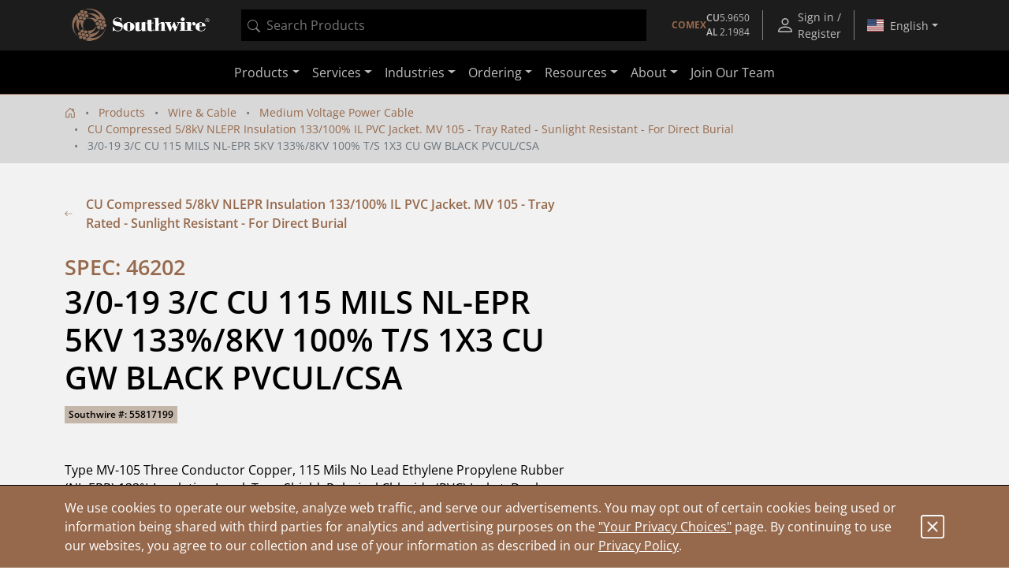

--- FILE ---
content_type: text/javascript;charset=UTF-8
request_url: https://www.southwire.com/_ui/southwireb2c/bundle.js
body_size: 94797
content:
/*! For license information please see bundle.js.LICENSE.txt */
(()=>{var e={869:e=>{window,e.exports=function(e){var t={};function i(s){if(t[s])return t[s].exports;var n=t[s]={i:s,l:!1,exports:{}};return e[s].call(n.exports,n,n.exports,i),n.l=!0,n.exports}return i.m=e,i.c=t,i.d=function(e,t,s){i.o(e,t)||Object.defineProperty(e,t,{enumerable:!0,get:s})},i.r=function(e){"undefined"!=typeof Symbol&&Symbol.toStringTag&&Object.defineProperty(e,Symbol.toStringTag,{value:"Module"}),Object.defineProperty(e,"__esModule",{value:!0})},i.t=function(e,t){if(1&t&&(e=i(e)),8&t)return e;if(4&t&&"object"==typeof e&&e&&e.__esModule)return e;var s=Object.create(null);if(i.r(s),Object.defineProperty(s,"default",{enumerable:!0,value:e}),2&t&&"string"!=typeof e)for(var n in e)i.d(s,n,function(t){return e[t]}.bind(null,n));return s},i.n=function(e){var t=e&&e.__esModule?function(){return e.default}:function(){return e};return i.d(t,"a",t),t},i.o=function(e,t){return Object.prototype.hasOwnProperty.call(e,t)},i.p="",i(i.s=0)}([function(e,t,i){"use strict";i.r(t);var s,n="fslightbox-",o="".concat(n,"styles"),r="".concat(n,"cursor-grabbing"),a="".concat(n,"full-dimension"),l="".concat(n,"flex-centered"),c="".concat(n,"open"),d="".concat(n,"transform-transition"),u="".concat(n,"absoluted"),h="".concat(n,"slide-btn"),p="".concat(h,"-container"),m="".concat(n,"fade-in"),g="".concat(n,"fade-out"),f=m+"-strong",v=g+"-strong",b="".concat(n,"opacity-"),y="".concat(b,"1"),w="".concat(n,"source");function $(e){return($="function"==typeof Symbol&&"symbol"==typeof Symbol.iterator?function(e){return typeof e}:function(e){return e&&"function"==typeof Symbol&&e.constructor===Symbol&&e!==Symbol.prototype?"symbol":typeof e})(e)}function _(e){var t,i=e.props,s=0,n={};this.getSourceTypeFromLocalStorageByUrl=function(e){return t[e]?t[e]:o(e)},this.handleReceivedSourceTypeForUrl=function(e,i){!1===n[i]&&(s--,"invalid"!==e?n[i]=e:delete n[i],0===s&&(function(e,t){for(var i in t)e[i]=t[i]}(t,n),localStorage.setItem("fslightbox-types",JSON.stringify(t))))};var o=function(e){s++,n[e]=!1};i.disableLocalStorage?(this.getSourceTypeFromLocalStorageByUrl=function(){},this.handleReceivedSourceTypeForUrl=function(){}):(t=JSON.parse(localStorage.getItem("fslightbox-types")))||(t={},this.getSourceTypeFromLocalStorageByUrl=o)}function T(e,t,i,s){var n=e.data,o=e.elements.sources,r=i/s,a=0;this.adjustSize=function(){if((a=n.maxSourceWidth/r)<n.maxSourceHeight)return i<n.maxSourceWidth&&(a=s),l();a=s>n.maxSourceHeight?n.maxSourceHeight:s,l()};var l=function(){o[t].style.width=a*r+"px",o[t].style.height=a+"px"}}function C(e,t){var i=this,s=e.collections.sourceSizers,n=e.elements,o=n.sourceAnimationWrappers,r=n.sourceMainWrappers,a=n.sources,l=e.resolve;function c(e,i){s[t]=l(T,[t,e,i]),s[t].adjustSize()}this.runActions=function(e,s){a[t].classList.add(y),o[t].classList.add(f),r[t].removeChild(r[t].firstChild),c(e,s),i.runActions=c}}function k(e,t){var i,s=this,n=e.elements.sources,o=e.props,r=(0,e.resolve)(C,[t]);this.handleImageLoad=function(e){var t=e.target,i=t.naturalWidth,s=t.naturalHeight;r.runActions(i,s)},this.handleVideoLoad=function(e){var t=e.target,s=t.videoWidth,n=t.videoHeight;i=!0,r.runActions(s,n)},this.handleNotMetaDatedVideoLoad=function(){i||s.handleYoutubeLoad()},this.handleYoutubeLoad=function(){var e=1920,t=1080;o.maxYoutubeDimensions&&(e=o.maxYoutubeDimensions.width,t=o.maxYoutubeDimensions.height),r.runActions(e,t)},this.handleCustomLoad=function(){setTimeout((function(){var e=n[t];r.runActions(e.offsetWidth,e.offsetHeight)}))}}function x(e,t,i){var s=e.elements.sources,n=e.props.customClasses,o=n[t]?n[t]:"";s[t].className=i+" "+o}function S(e,t){var i=e.elements.sources,s=e.props.customAttributes;for(var n in s[t])i[t].setAttribute(n,s[t][n])}function A(e,t){var i=e.collections.sourceLoadHandlers,s=e.elements,n=s.sources,o=s.sourceAnimationWrappers,r=e.props.sources;n[t]=document.createElement("img"),x(e,t,w),n[t].src=r[t],n[t].onload=i[t].handleImageLoad,S(e,t),o[t].appendChild(n[t])}function E(e,t){var i=e.collections.sourceLoadHandlers,s=e.elements,n=s.sources,o=s.sourceAnimationWrappers,r=e.props,a=r.sources,l=r.videosPosters;n[t]=document.createElement("video"),x(e,t,w),n[t].src=a[t],n[t].onloadedmetadata=function(e){i[t].handleVideoLoad(e)},n[t].controls=!0,S(e,t),l[t]&&(n[t].poster=l[t]);var c=document.createElement("source");c.src=a[t],n[t].appendChild(c),setTimeout(i[t].handleNotMetaDatedVideoLoad,3e3),o[t].appendChild(n[t])}function P(e,t){var i=e.collections.sourceLoadHandlers,s=e.elements,o=s.sources,r=s.sourceAnimationWrappers,a=e.props.sources;o[t]=document.createElement("iframe"),x(e,t,"".concat(w," ").concat(n,"youtube-iframe")),o[t].src="https://www.youtube.com/embed/".concat(a[t].match(/^.*(youtu.be\/|v\/|u\/\w\/|embed\/|watch\?v=|\&v=)([^#\&\?]*).*/)[2],"?enablejsapi=1"),o[t].allowFullscreen=!0,S(e,t),r[t].appendChild(o[t]),i[t].handleYoutubeLoad()}function I(e,t){var i=e.collections.sourceLoadHandlers,s=e.elements,n=s.sources,o=s.sourceAnimationWrappers,r=e.props.sources;n[t]=r[t],x(e,t,"".concat(n[t].className," ").concat(w)),o[t].appendChild(n[t]),i[t].handleCustomLoad()}function L(e,t){var i=e.elements,s=i.sources,o=i.sourceAnimationWrappers,r=i.sourceMainWrappers;e.props.sources,s[t]=document.createElement("div"),s[t].className="".concat(n,"invalid-file-wrapper ").concat(l),s[t].innerHTML="Invalid source",o[t].classList.add(f),o[t].appendChild(s[t]),r[t].removeChild(r[t].firstChild)}function O(e){var t=e.collections,i=t.sourceLoadHandlers,s=t.sourcesRenderFunctions,n=e.core.sourceDisplayFacade,o=e.resolve;this.runActionsForSourceTypeAndIndex=function(t,r){var a;switch("invalid"!==t&&(i[r]=o(k,[r])),t){case"image":a=A;break;case"video":a=E;break;case"youtube":a=P;break;case"custom":a=I;break;default:a=L}s[r]=function(){return a(e,r)},n.displaySourcesWhichShouldBeDisplayed()}}function D(){var e,t,i,s={isUrlYoutubeOne:function(e){var t=document.createElement("a");return t.href=e,"www.youtube.com"===t.hostname},getTypeFromResponseContentType:function(e){return e.slice(0,e.indexOf("/"))}};function n(){if(4!==i.readyState){if(2===i.readyState){var e;switch(s.getTypeFromResponseContentType(i.getResponseHeader("content-type"))){case"image":e="image";break;case"video":e="video";break;default:e="invalid"}i.onreadystatechange=null,i.abort(),t(e)}}else t("invalid")}this.setUrlToCheck=function(t){e=t},this.getSourceType=function(o){if(s.isUrlYoutubeOne(e))return o("youtube");t=o,(i=new XMLHttpRequest).onreadystatechange=n,i.open("GET",e,!0),i.send()}}function M(e,t,i){var s=e.props,n=s.types,o=s.type,r=s.sources,a=e.resolve;this.getTypeSetByClientForIndex=function(e){var t;return n&&n[e]?t=n[e]:o&&(t=o),t},this.retrieveTypeWithXhrForIndex=function(e){var s=a(D);s.setUrlToCheck(r[e]),s.getSourceType((function(s){t.handleReceivedSourceTypeForUrl(s,r[e]),i.runActionsForSourceTypeAndIndex(s,e)}))}}function N(e,t){var i=e.componentsServices.hideSourceLoaderIfNotYetCollection,s=e.elements,n=s.sourceWrappersContainer,o=s.sourceMainWrappers;o[t]=document.createElement("div"),o[t].className="".concat(u," ").concat(a," ").concat(l),o[t].innerHTML='<div class="fslightbox-loader"><div></div><div></div><div></div><div></div></div>';var r=o[t].firstChild;i[t]=function(){o[t].contains(r)&&o[t].removeChild(r)},n.appendChild(o[t]),function(e,t){var i=e.elements,s=i.sourceMainWrappers,n=i.sourceAnimationWrappers;n[t]=document.createElement("div"),s[t].appendChild(n[t])}(e,t)}function j(e,t,i,s){var o=document.createElementNS("http://www.w3.org/2000/svg","svg");o.setAttributeNS(null,"width",t),o.setAttributeNS(null,"height",t),o.setAttributeNS(null,"viewBox",i);var r=document.createElementNS("http://www.w3.org/2000/svg","path");return r.setAttributeNS(null,"class","".concat(n,"svg-path")),r.setAttributeNS(null,"d",s),o.appendChild(r),e.appendChild(o),o}function F(e,t){var i=document.createElement("div");return i.className="".concat(n,"toolbar-button ").concat(l),i.title=t,e.appendChild(i),i}function H(e,t){var i=document.createElement("div");i.className="".concat(n,"toolbar"),t.appendChild(i),function(e,t){var i=e.componentsServices,s=e.core.fullscreenToggler,n=e.data,o="M4.5 11H3v4h4v-1.5H4.5V11zM3 7h1.5V4.5H7V3H3v4zm10.5 6.5H11V15h4v-4h-1.5v2.5zM11 3v1.5h2.5V7H15V3h-4z",r=F(t);r.title="Enter fullscreen";var a=j(r,"20px","0 0 18 18",o);i.enterFullscreen=function(){n.isFullscreenOpen=!0,r.title="Exit fullscreen",a.setAttributeNS(null,"width","24px"),a.setAttributeNS(null,"height","24px"),a.setAttributeNS(null,"viewBox","0 0 950 1024"),a.firstChild.setAttributeNS(null,"d","M682 342h128v84h-212v-212h84v128zM598 810v-212h212v84h-128v128h-84zM342 342v-128h84v212h-212v-84h128zM214 682v-84h212v212h-84v-128h-128z")},i.exitFullscreen=function(){n.isFullscreenOpen=!1,r.title="Enter fullscreen",a.setAttributeNS(null,"width","20px"),a.setAttributeNS(null,"height","20px"),a.setAttributeNS(null,"viewBox","0 0 18 18"),a.firstChild.setAttributeNS(null,"d",o)},r.onclick=function(){n.isFullscreenOpen?s.exitFullscreen():s.enterFullscreen()}}(e,i),function(e,t){var i=F(t,"Close");i.onclick=e.core.lightboxCloser.closeLightbox,j(i,"20px","0 0 24 24","M 4.7070312 3.2929688 L 3.2929688 4.7070312 L 10.585938 12 L 3.2929688 19.292969 L 4.7070312 20.707031 L 12 13.414062 L 19.292969 20.707031 L 20.707031 19.292969 L 13.414062 12 L 20.707031 4.7070312 L 19.292969 3.2929688 L 12 10.585938 L 4.7070312 3.2929688 z")}(e,i)}function z(e){var t=e.props.sources,i=e.elements.container,s=document.createElement("div");s.className="".concat(n,"nav"),i.appendChild(s),H(e,s),t.length>1&&function(e,t){var i=e.componentsServices,s=e.props.sources,o=(e.stageIndexes,document.createElement("div"));o.className="".concat(n,"slide-number-container");var r=document.createElement("div");r.className=l;var a=document.createElement("span");i.setSlideNumber=function(e){return a.innerHTML=e};var c=document.createElement("span");c.className="".concat(n,"slash");var d=document.createElement("div");d.innerHTML=s.length,o.appendChild(r),r.appendChild(a),r.appendChild(c),r.appendChild(d),t.appendChild(o),setTimeout((function(){r.offsetWidth>55&&(o.style.justifyContent="flex-start")}))}(e,s)}function R(e,t){var i=this,s=e.elements.sourceMainWrappers,n=e.props,o=0;this.byValue=function(e){return o=e,i},this.negative=function(){r(-a())},this.zero=function(){r(0)},this.positive=function(){r(a())};var r=function(e){s[t].style.transform="translateX(".concat(e+o,"px)"),o=0},a=function(){return(1+n.slideDistance)*innerWidth}}function W(e,t,i,s){var n=e.elements.container,o=i.charAt(0).toUpperCase()+i.slice(1),r=document.createElement("div");r.className="".concat(p," ").concat(p,"-").concat(i),r.title="".concat(o," slide"),r.onclick=t,function(e,t){var i=document.createElement("div");i.className="".concat(h," ").concat(l),j(i,"20px","0 0 20 20",t),e.appendChild(i)}(r,s),n.appendChild(r)}function V(e,t){var i=e.classList;i.contains(t)&&i.remove(t)}function q(e){var t=this,i=e.core,s=i.eventsDispatcher,n=i.fullscreenToggler,o=i.globalEventsController,r=i.scrollbarRecompensor,a=e.data,l=e.elements,d=e.props,u=e.sourcePointerProps;this.isLightboxFadingOut=!1,this.runActions=function(){t.isLightboxFadingOut=!0,l.container.classList.add(v),o.removeListeners(),d.exitFullscreenOnClose&&a.isFullscreenOpen&&n.exitFullscreen(),setTimeout((function(){t.isLightboxFadingOut=!1,u.isPointering=!1,l.container.classList.remove(v),document.documentElement.classList.remove(c),r.removeRecompense(),document.body.removeChild(l.container),s.dispatch("onClose")}),270)}}function B(e){var t,i,s,n=e.collections.sourceMainWrappersTransformers,o=e.componentsServices,r=e.core,a=r.classFacade,l=r.slideIndexChanger,c=r.sourceDisplayFacade,u=r.stageManager,h=e.elements.sourceAnimationWrappers,p=e.stageIndexes,v=(t=function(){a.removeFromEachElementClassIfContains("sourceAnimationWrappers",g)},i=300,s=[],function(){s.push(!0),setTimeout((function(){s.pop(),s.length||t()}),i)});l.changeTo=function(e){p.current=e,u.updateStageIndexes(),o.setSlideNumber(e+1),c.displaySourcesWhichShouldBeDisplayed()},l.jumpTo=function(e){var t=p.current;l.changeTo(e),a.removeFromEachElementClassIfContains("sourceMainWrappers",d),V(h[t],f),V(h[t],m),h[t].classList.add(g),V(h[e],f),V(h[e],g),h[e].classList.add(m),v(),n[e].zero(),setTimeout((function(){t!==p.current&&n[t].negative()}),270)}}function U(e){var t=e.core,i=t.lightboxCloser,s=t.fullscreenToggler,n=t.slideChangeFacade;this.listener=function(e){switch(e.key){case"Escape":i.closeLightbox();break;case"ArrowLeft":n.changeToPrevious();break;case"ArrowRight":n.changeToNext();break;case"F11":e.preventDefault(),s.enterFullscreen()}}}function Y(e){var t=e.collections.sourceMainWrappersTransformers,i=e.elements,s=e.sourcePointerProps,n=e.stageIndexes;function o(e,i){t[e].byValue(s.swipedX)[i]()}this.runActionsForEvent=function(e){var t,a,l;i.container.contains(i.slideSwipingHoverer)||i.container.appendChild(i.slideSwipingHoverer),t=i.container,a=r,(l=t.classList).contains(a)||l.add(a),s.swipedX=e.screenX-s.downScreenX,o(n.current,"zero"),void 0!==n.previous&&s.swipedX>0?o(n.previous,"negative"):void 0!==n.next&&s.swipedX<0&&o(n.next,"positive")}}function X(e){var t=e.props.sources,i=e.resolve,s=e.sourcePointerProps,n=i(Y);1===t.length?this.listener=function(){s.swipedX=1}:this.listener=function(e){s.isPointering&&n.runActionsForEvent(e)}}function K(e){var t=e.collections.sourceMainWrappersTransformers,i=e.core.slideIndexChanger,s=e.elements.sourceMainWrappers,n=e.stageIndexes;this.runPositiveSwipedXActions=function(){void 0===n.previous||(o("positive"),i.changeTo(n.previous)),o("zero")},this.runNegativeSwipedXActions=function(){void 0===n.next||(o("negative"),i.changeTo(n.next)),o("zero")};var o=function(e){s[n.current].classList.add(d),t[n.current][e]()}}function Q(e,t){e.contains(t)&&e.removeChild(t)}function G(e){var t=e.core.lightboxCloser,i=e.elements,s=e.resolve,n=e.sourcePointerProps,o=s(K);this.runNoSwipeActions=function(){Q(i.container,i.slideSwipingHoverer),n.isSourceDownEventTarget||t.closeLightbox(),n.isPointering=!1},this.runActions=function(){n.swipedX>0?o.runPositiveSwipedXActions():o.runNegativeSwipedXActions(),Q(i.container,i.slideSwipingHoverer),i.container.classList.remove(r),n.isPointering=!1}}function J(e){var t=e.resolve,i=e.sourcePointerProps,s=t(G);this.listener=function(){i.isPointering&&(i.swipedX?s.runActions():s.runNoSwipeActions())}}function Z(e){var t,i,s;i=(t=e).core.classFacade,s=t.elements,i.removeFromEachElementClassIfContains=function(e,t){for(var i=0;i<s[e].length;i++)V(s[e][i],t)},function(e){var t=e.core.eventsDispatcher,i=e.props;t.dispatch=function(e){i[e]&&i[e]()}}(e),function(e){var t=e.componentsServices,i=e.core.fullscreenToggler;i.enterFullscreen=function(){t.enterFullscreen();var e=document.documentElement;e.requestFullscreen?e.requestFullscreen():e.mozRequestFullScreen?e.mozRequestFullScreen():e.webkitRequestFullscreen?e.webkitRequestFullscreen():e.msRequestFullscreen&&e.msRequestFullscreen()},i.exitFullscreen=function(){t.exitFullscreen(),document.exitFullscreen?document.exitFullscreen():document.mozCancelFullScreen?document.mozCancelFullScreen():document.webkitExitFullscreen?document.webkitExitFullscreen():document.msExitFullscreen&&document.msExitFullscreen()}}(e),function(e){var t=e.core,i=t.globalEventsController,s=t.windowResizeActioner,n=e.resolve,o=n(U),r=n(X),a=n(J);i.attachListeners=function(){document.addEventListener("pointermove",r.listener),document.addEventListener("pointerup",a.listener),addEventListener("resize",s.runActions),document.addEventListener("keydown",o.listener)},i.removeListeners=function(){document.removeEventListener("pointermove",r.listener),document.removeEventListener("pointerup",a.listener),removeEventListener("resize",s.runActions),document.removeEventListener("keydown",o.listener)}}(e),function(e){var t=e.core.lightboxCloser,i=(0,e.resolve)(q);t.closeLightbox=function(){i.isLightboxFadingOut||i.runActions()}}(e),ie(e),function(e){var t=e.data,i=e.core.scrollbarRecompensor;function s(){document.body.offsetHeight>innerHeight&&(document.body.style.marginRight=t.scrollbarWidth+"px")}i.addRecompense=function(){"complete"===document.readyState?s():addEventListener("load",(function(){s(),i.addRecompense=s}))},i.removeRecompense=function(){document.body.style.removeProperty("margin-right")}}(e),function(e){var t=e.core,i=t.slideChangeFacade,s=t.slideIndexChanger,n=t.stageManager;e.props.sources.length>1?(i.changeToPrevious=function(){s.jumpTo(n.getPreviousSlideIndex())},i.changeToNext=function(){s.jumpTo(n.getNextSlideIndex())}):(i.changeToPrevious=function(){},i.changeToNext=function(){})}(e),B(e),function(e){var t=e.core,i=t.classFacade,s=t.sourcesPointerDown,n=e.elements.sources,o=e.sourcePointerProps,r=e.stageIndexes;s.listener=function(e){"VIDEO"!==e.target.tagName&&e.preventDefault(),o.isPointering=!0,o.downScreenX=e.screenX,o.swipedX=0;var t=n[r.current];t&&t.contains(e.target)?o.isSourceDownEventTarget=!0:o.isSourceDownEventTarget=!1,i.removeFromEachElementClassIfContains("sourceMainWrappers",d)}}(e),function(e){var t=e.collections.sourcesRenderFunctions,i=e.core.sourceDisplayFacade,s=e.props,n=e.stageIndexes;function o(e){t[e]&&(t[e](),delete t[e])}i.displaySourcesWhichShouldBeDisplayed=function(){if(s.loadOnlyCurrentSource)o(n.current);else for(var e in n)o(n[e])}}(e),function(e){var t=e.stageIndexes,i=e.core.stageManager,s=e.props.sources.length-1;i.getPreviousSlideIndex=function(){return 0===t.current?s:t.current-1},i.getNextSlideIndex=function(){return t.current===s?0:t.current+1},i.updateStageIndexes=0===s?function(){}:1===s?function(){0===t.current?(t.next=1,delete t.previous):(t.previous=0,delete t.next)}:function(){t.previous=i.getPreviousSlideIndex(),t.next=i.getNextSlideIndex()},i.isSourceInStage=s<=2?function(){return!0}:function(e){var i=t.current;if(0===i&&e===s||i===s&&0===e)return!0;var n=i-e;return-1===n||0===n||1===n}}(e),function(e){var t=e.collections,i=t.sourceMainWrappersTransformers,s=t.sourceSizers,n=e.core.windowResizeActioner,o=e.data,r=e.elements.sourceMainWrappers,a=e.props,l=e.stageIndexes;n.runActions=function(){innerWidth<992?o.maxSourceWidth=innerWidth:o.maxSourceWidth=.9*innerWidth,o.maxSourceHeight=.9*innerHeight;for(var e=0;e<a.sources.length;e++)V(r[e],d),e!==l.current&&i[e].negative(),s[e]&&s[e].adjustSize()}}(e)}function ee(e){var t=e.props.disableLocalStorage;if(!t){var i=localStorage.getItem("fslightbox-scrollbar-width");if(i)return i}var s=function(){var e=document.createElement("div"),t=e.style;return t.visibility="hidden",t.width="100px",t.msOverflowStyle="scrollbar",t.overflow="scroll",e}(),n=function(){var e=document.createElement("div");return e.style.width="100%",e}();document.body.appendChild(s);var o=s.offsetWidth;s.appendChild(n);var r=n.offsetWidth;document.body.removeChild(s);var a=o-r;return t||localStorage.setItem("fslightbox-scrollbar-width",a.toString()),a}function te(e){var t=e.core.eventsDispatcher,i=e.data,s=e.elements,o=e.props.sources;i.isInitialized=!0,i.scrollbarWidth=ee(e),function(e){for(var t=e.collections.sourceMainWrappersTransformers,i=e.props.sources,s=e.resolve,n=0;n<i.length;n++)t[n]=s(R,[n])}(e),Z(e),s.container=document.createElement("div"),s.container.className="".concat(n,"container ").concat(a," ").concat(f),function(e){var t=e.elements;t.slideSwipingHoverer=document.createElement("div"),t.slideSwipingHoverer.className="".concat(n,"slide-swiping-hoverer ").concat(a," ").concat(u)}(e),z(e),function(e){var t=e.core.sourcesPointerDown,i=e.elements,s=e.props.sources,n=document.createElement("div");n.className="".concat(u," ").concat(a),i.container.appendChild(n),n.addEventListener("pointerdown",t.listener),i.sourceWrappersContainer=n;for(var o=0;o<s.length;o++)N(e,o)}(e),o.length>1&&function(e){var t=e.core.slideChangeFacade;W(e,t.changeToPrevious,"previous","M18.271,9.212H3.615l4.184-4.184c0.306-0.306,0.306-0.801,0-1.107c-0.306-0.306-0.801-0.306-1.107,0L1.21,9.403C1.194,9.417,1.174,9.421,1.158,9.437c-0.181,0.181-0.242,0.425-0.209,0.66c0.005,0.038,0.012,0.071,0.022,0.109c0.028,0.098,0.075,0.188,0.142,0.271c0.021,0.026,0.021,0.061,0.045,0.085c0.015,0.016,0.034,0.02,0.05,0.033l5.484,5.483c0.306,0.307,0.801,0.307,1.107,0c0.306-0.305,0.306-0.801,0-1.105l-4.184-4.185h14.656c0.436,0,0.788-0.353,0.788-0.788S18.707,9.212,18.271,9.212z"),W(e,t.changeToNext,"next","M1.729,9.212h14.656l-4.184-4.184c-0.307-0.306-0.307-0.801,0-1.107c0.305-0.306,0.801-0.306,1.106,0l5.481,5.482c0.018,0.014,0.037,0.019,0.053,0.034c0.181,0.181,0.242,0.425,0.209,0.66c-0.004,0.038-0.012,0.071-0.021,0.109c-0.028,0.098-0.075,0.188-0.143,0.271c-0.021,0.026-0.021,0.061-0.045,0.085c-0.015,0.016-0.034,0.02-0.051,0.033l-5.483,5.483c-0.306,0.307-0.802,0.307-1.106,0c-0.307-0.305-0.307-0.801,0-1.105l4.184-4.185H1.729c-0.436,0-0.788-0.353-0.788-0.788S1.293,9.212,1.729,9.212z")}(e),function(e){for(var t=e.props.sources,i=e.resolve,s=i(_),n=i(O),o=i(M,[s,n]),r=0;r<t.length;r++)if("string"==typeof t[r]){var a=o.getTypeSetByClientForIndex(r);if(a)n.runActionsForSourceTypeAndIndex(a,r);else{var l=s.getSourceTypeFromLocalStorageByUrl(t[r]);l?n.runActionsForSourceTypeAndIndex(l,r):o.retrieveTypeWithXhrForIndex(r)}}else n.runActionsForSourceTypeAndIndex("custom",r)}(e),t.dispatch("onInit")}function ie(e){var t=e.collections.sourceMainWrappersTransformers,i=e.componentsServices,s=e.core,n=s.eventsDispatcher,o=s.lightboxOpener,r=s.globalEventsController,a=s.scrollbarRecompensor,l=s.sourceDisplayFacade,d=s.stageManager,u=s.windowResizeActioner,h=e.data,p=e.elements,m=e.stageIndexes;o.open=function(){var s=arguments.length>0&&void 0!==arguments[0]?arguments[0]:0;m.current=s,h.isInitialized?n.dispatch("onShow"):te(e),d.updateStageIndexes(),l.displaySourcesWhichShouldBeDisplayed(),i.setSlideNumber(s+1),document.body.appendChild(p.container),document.documentElement.classList.add(c),a.addRecompense(),r.attachListeners(),u.runActions(),t[m.current].zero(),n.dispatch("onOpen")}}function se(e,t,i){return(se=ne()?Reflect.construct:function(e,t,i){var s=[null];s.push.apply(s,t);var n=new(Function.bind.apply(e,s));return i&&oe(n,i.prototype),n}).apply(null,arguments)}function ne(){if("undefined"==typeof Reflect||!Reflect.construct)return!1;if(Reflect.construct.sham)return!1;if("function"==typeof Proxy)return!0;try{return Date.prototype.toString.call(Reflect.construct(Date,[],(function(){}))),!0}catch(e){return!1}}function oe(e,t){return(oe=Object.setPrototypeOf||function(e,t){return e.__proto__=t,e})(e,t)}function re(e){return function(e){if(Array.isArray(e))return ae(e)}(e)||function(e){if("undefined"!=typeof Symbol&&Symbol.iterator in Object(e))return Array.from(e)}(e)||function(e,t){if(e){if("string"==typeof e)return ae(e,t);var i=Object.prototype.toString.call(e).slice(8,-1);return"Object"===i&&e.constructor&&(i=e.constructor.name),"Map"===i||"Set"===i?Array.from(e):"Arguments"===i||/^(?:Ui|I)nt(?:8|16|32)(?:Clamped)?Array$/.test(i)?ae(e,t):void 0}}(e)||function(){throw new TypeError("Invalid attempt to spread non-iterable instance.\nIn order to be iterable, non-array objects must have a [Symbol.iterator]() method.")}()}function ae(e,t){(null==t||t>e.length)&&(t=e.length);for(var i=0,s=new Array(t);i<t;i++)s[i]=e[i];return s}function le(){for(var e=document.getElementsByTagName("a"),t=function(t){if(!e[t].hasAttribute("data-fslightbox"))return"continue";var i=e[t].getAttribute("data-fslightbox"),s=e[t].getAttribute("href");fsLightboxInstances[i]||(fsLightboxInstances[i]=new FsLightbox);var n=null;"#"===s.charAt(0)?(n=document.getElementById(s.substring(1)).cloneNode(!0)).removeAttribute("id"):n=s,fsLightboxInstances[i].props.sources.push(n),fsLightboxInstances[i].elements.a.push(e[t]);var o=fsLightboxInstances[i].props.sources.length-1;e[t].onclick=function(e){e.preventDefault(),fsLightboxInstances[i].open(o)},u("types","data-type"),u("videosPosters","data-video-poster"),u("customClasses","data-class"),u("customClasses","data-custom-class");for(var r=["href","data-fslightbox","data-type","data-video-poster","data-class","data-custom-class"],a=e[t].attributes,l=fsLightboxInstances[i].props.customAttributes,c=0;c<a.length;c++)if(-1===r.indexOf(a[c].name)&&"data-"===a[c].name.substr(0,5)){l[o]||(l[o]={});var d=a[c].name.substr(5);l[o][d]=a[c].value}function u(s,n){e[t].hasAttribute(n)&&(fsLightboxInstances[i].props[s][o]=e[t].getAttribute(n))}},i=0;i<e.length;i++)t(i);var s=Object.keys(fsLightboxInstances);window.fsLightbox=fsLightboxInstances[s[s.length-1]]}"object"===("undefined"==typeof document?"undefined":$(document))&&((s=document.createElement("style")).className=o,s.appendChild(document.createTextNode(".fslightbox-absoluted{position:absolute;top:0;left:0}.fslightbox-fade-in{animation:fslightbox-fade-in .3s cubic-bezier(0,0,.7,1)}.fslightbox-fade-out{animation:fslightbox-fade-out .3s ease}.fslightbox-fade-in-strong{animation:fslightbox-fade-in-strong .3s cubic-bezier(0,0,.7,1)}.fslightbox-fade-out-strong{animation:fslightbox-fade-out-strong .3s ease}@keyframes fslightbox-fade-in{from{opacity:.65}to{opacity:1}}@keyframes fslightbox-fade-out{from{opacity:.35}to{opacity:0}}@keyframes fslightbox-fade-in-strong{from{opacity:.3}to{opacity:1}}@keyframes fslightbox-fade-out-strong{from{opacity:1}to{opacity:0}}.fslightbox-cursor-grabbing{cursor:grabbing}.fslightbox-full-dimension{width:100%;height:100%}.fslightbox-open{overflow:hidden;height:100%}.fslightbox-flex-centered{display:flex;justify-content:center;align-items:center}.fslightbox-opacity-0{opacity:0!important}.fslightbox-opacity-1{opacity:1!important}.fslightbox-scrollbarfix{padding-right:17px}.fslightbox-transform-transition{transition:transform .3s}.fslightbox-container{font-family:Arial,sans-serif;position:fixed;top:0;left:0;background:linear-gradient(rgba(30,30,30,.9),#000 1810%);touch-action:pinch-zoom;z-index:1000000000;-webkit-user-select:none;-moz-user-select:none;-ms-user-select:none;user-select:none;-webkit-tap-highlight-color:transparent}.fslightbox-container *{box-sizing:border-box}.fslightbox-svg-path{transition:fill .15s ease;fill:#ddd}.fslightbox-nav{height:45px;width:100%;position:absolute;top:0;left:0}.fslightbox-slide-number-container{display:flex;justify-content:center;align-items:center;position:relative;height:100%;font-size:15px;color:#d7d7d7;z-index:0;max-width:55px;text-align:left}.fslightbox-slide-number-container .fslightbox-flex-centered{height:100%}.fslightbox-slash{display:block;margin:0 5px;width:1px;height:12px;transform:rotate(15deg);background:#fff}.fslightbox-toolbar{position:absolute;z-index:3;right:0;top:0;height:100%;display:flex;background:rgba(35,35,35,.65)}.fslightbox-toolbar-button{height:100%;width:45px;cursor:pointer}.fslightbox-toolbar-button:hover .fslightbox-svg-path{fill:#fff}.fslightbox-slide-btn-container{display:flex;align-items:center;padding:12px 12px 12px 6px;position:absolute;top:50%;cursor:pointer;z-index:3;transform:translateY(-50%)}@media (min-width:476px){.fslightbox-slide-btn-container{padding:22px 22px 22px 6px}}@media (min-width:768px){.fslightbox-slide-btn-container{padding:30px 30px 30px 6px}}.fslightbox-slide-btn-container:hover .fslightbox-svg-path{fill:#f1f1f1}.fslightbox-slide-btn{padding:9px;font-size:26px;background:rgba(35,35,35,.65)}@media (min-width:768px){.fslightbox-slide-btn{padding:10px}}@media (min-width:1600px){.fslightbox-slide-btn{padding:11px}}.fslightbox-slide-btn-container-previous{left:0}@media (max-width:475.99px){.fslightbox-slide-btn-container-previous{padding-left:3px}}.fslightbox-slide-btn-container-next{right:0;padding-left:12px;padding-right:3px}@media (min-width:476px){.fslightbox-slide-btn-container-next{padding-left:22px}}@media (min-width:768px){.fslightbox-slide-btn-container-next{padding-left:30px}}@media (min-width:476px){.fslightbox-slide-btn-container-next{padding-right:6px}}.fslightbox-down-event-detector{position:absolute;z-index:1}.fslightbox-slide-swiping-hoverer{z-index:4}.fslightbox-invalid-file-wrapper{font-size:22px;color:#eaebeb;margin:auto}.fslightbox-video{object-fit:cover}.fslightbox-youtube-iframe{border:0}.fslightbox-loader{display:block;margin:auto;position:absolute;top:50%;left:50%;transform:translate(-50%,-50%);width:67px;height:67px}.fslightbox-loader div{box-sizing:border-box;display:block;position:absolute;width:54px;height:54px;margin:6px;border:5px solid;border-color:#999 transparent transparent transparent;border-radius:50%;animation:fslightbox-loader 1.2s cubic-bezier(.5,0,.5,1) infinite}.fslightbox-loader div:nth-child(1){animation-delay:-.45s}.fslightbox-loader div:nth-child(2){animation-delay:-.3s}.fslightbox-loader div:nth-child(3){animation-delay:-.15s}@keyframes fslightbox-loader{0%{transform:rotate(0)}100%{transform:rotate(360deg)}}.fslightbox-source{position:relative;z-index:2;opacity:0}")),document.head.appendChild(s)),window.FsLightbox=function(){var e=this;this.props={sources:[],customAttributes:[],customClasses:[],types:[],videosPosters:[],slideDistance:.3},this.data={isInitialized:!1,isFullscreenOpen:!1,maxSourceWidth:0,maxSourceHeight:0,scrollbarWidth:0},this.sourcePointerProps={downScreenX:null,isPointering:!1,isSourceDownEventTarget:!1,swipedX:0},this.stageIndexes={},this.elements={a:[],container:null,slideSwipingHoverer:null,sourceWrappersContainer:null,sources:[],sourceMainWrappers:[],sourceAnimationWrappers:[]},this.componentsServices={enterFullscreen:null,exitFullscreen:null,hideSourceLoaderIfNotYetCollection:[],setSlideNumber:function(){}},this.resolve=function(t){var i=arguments.length>1&&void 0!==arguments[1]?arguments[1]:[];return i.unshift(e),se(t,re(i))},this.collections={sourceMainWrappersTransformers:[],sourceLoadHandlers:[],sourcesRenderFunctions:[],sourceSizers:[]},this.core={classFacade:{},eventsDispatcher:{},fullscreenToggler:{},globalEventsController:{},lightboxCloser:{},lightboxOpener:{},lightboxUpdater:{},scrollbarRecompensor:{},slideChangeFacade:{},slideIndexChanger:{},sourcesPointerDown:{},sourceDisplayFacade:{},stageManager:{},windowResizeActioner:{}},ie(this),this.open=function(t){return e.core.lightboxOpener.open(t)},this.close=function(){return e.core.lightboxCloser.closeLightbox()}},window.fsLightboxInstances={},le(),window.refreshFsLightbox=function(){for(var e in fsLightboxInstances){var t=fsLightboxInstances[e].props;fsLightboxInstances[e]=new FsLightbox,fsLightboxInstances[e].props=t,fsLightboxInstances[e].props.sources=[],fsLightboxInstances[e].elements.a=[]}le()}}])},192:(e,t,i)=>{var s;s="undefined"!=typeof window?window:void 0!==i.g?i.g:"undefined"!=typeof self?self:{},e.exports=s},940:(e,t,i)=>{const s=i(735).Z,n=i(505).Z,o=i(589).Z;e.exports={jarallax:s,jarallaxElement:()=>o(s),jarallaxVideo:()=>n(s)}},589:(e,t,i)=>{"use strict";i.d(t,{Z:()=>o});var s=i(192),n=i.n(s);function o(e=n().jarallax){if(void 0===e)return;const t=e.constructor;["initImg","canInitParallax","init","destroy","clipContainer","coverImage","isVisible","onScroll","onResize"].forEach((e=>{const i=t.prototype[e];t.prototype[e]=function(...t){const s=this;if("initImg"===e&&null!==s.$item.getAttribute("data-jarallax-element")&&(s.options.type="element",s.pureOptions.speed=s.$item.getAttribute("data-jarallax-element")||s.pureOptions.speed),"element"!==s.options.type)return i.apply(s,t);switch(s.pureOptions.threshold=s.$item.getAttribute("data-threshold")||"",e){case"init":const e=s.pureOptions.speed.split(" ");s.options.speed=s.pureOptions.speed||0,s.options.speedY=e[0]?parseFloat(e[0]):0,s.options.speedX=e[1]?parseFloat(e[1]):0;const n=s.pureOptions.threshold.split(" ");s.options.thresholdY=n[0]?parseFloat(n[0]):null,s.options.thresholdX=n[1]?parseFloat(n[1]):null,i.apply(s,t);const o=s.$item.getAttribute("data-jarallax-original-styles");return o&&s.$item.setAttribute("style",o),!0;case"onResize":const r=s.css(s.$item,"transform");s.css(s.$item,{transform:""});const a=s.$item.getBoundingClientRect();s.itemData={width:a.width,height:a.height,y:a.top+s.getWindowData().y,x:a.left},s.css(s.$item,{transform:r});break;case"onScroll":const l=s.getWindowData(),c=(l.y+l.height/2-s.itemData.y-s.itemData.height/2)/(l.height/2),d=c*s.options.speedY,u=c*s.options.speedX;let h=d,p=u;null!==s.options.thresholdY&&d>s.options.thresholdY&&(h=0),null!==s.options.thresholdX&&u>s.options.thresholdX&&(p=0),s.css(s.$item,{transform:`translate3d(${p}px,${h}px,0)`});break;case"initImg":case"isVisible":case"clipContainer":case"coverImage":return!0}return i.apply(s,t)}}))}},505:(e,t,i)=>{"use strict";i.d(t,{Z:()=>m});var s=i(192),n=i.n(s);function o(){this.doneCallbacks=[],this.failCallbacks=[]}o.prototype={execute(e,t){let i=e.length;for(t=Array.prototype.slice.call(t);i;)i-=1,e[i].apply(null,t)},resolve(...e){this.execute(this.doneCallbacks,e)},reject(...e){this.execute(this.failCallbacks,e)},done(e){this.doneCallbacks.push(e)},fail(e){this.failCallbacks.push(e)}};let r=0,a=0,l=0,c=0,d=0;const u=new o,h=new o;class p{constructor(e,t){const i=this;i.url=e,i.options_default={autoplay:!1,loop:!1,mute:!1,volume:100,showControls:!0,accessibilityHidden:!1,startTime:0,endTime:0},i.options=i.extend({},i.options_default,t),void 0!==i.options.showContols&&(i.options.showControls=i.options.showContols,delete i.options.showContols),i.videoID=i.parseURL(e),i.videoID&&(i.ID=r,r+=1,i.loadAPI(),i.init())}extend(...e){const t=e[0]||{};return Object.keys(e).forEach((i=>{e[i]&&Object.keys(e[i]).forEach((s=>{t[s]=e[i][s]}))})),t}parseURL(e){const t=function(e){const t=e.match(/.*(?:youtu.be\/|v\/|u\/\w\/|embed\/|watch\?v=)([^#\&\?]*).*/);return!(!t||11!==t[1].length)&&t[1]}(e),i=function(e){const t=e.match(/https?:\/\/(?:www\.|player\.)?vimeo.com\/(?:channels\/(?:\w+\/)?|groups\/([^\/]*)\/videos\/|album\/(\d+)\/video\/|video\/|)(\d+)(?:$|\/|\?)/);return!(!t||!t[3])&&t[3]}(e),s=function(e){const t=e.split(/,(?=mp4\:|webm\:|ogv\:|ogg\:)/),i={};let s=0;return t.forEach((e=>{const t=e.match(/^(mp4|webm|ogv|ogg)\:(.*)/);t&&t[1]&&t[2]&&(i["ogv"===t[1]?"ogg":t[1]]=t[2],s=1)})),!!s&&i}(e);return t?(this.type="youtube",t):i?(this.type="vimeo",i):!!s&&(this.type="local",s)}isValid(){return!!this.videoID}on(e,t){this.userEventsList=this.userEventsList||[],(this.userEventsList[e]||(this.userEventsList[e]=[])).push(t)}off(e,t){this.userEventsList&&this.userEventsList[e]&&(t?this.userEventsList[e].forEach(((i,s)=>{i===t&&(this.userEventsList[e][s]=!1)})):delete this.userEventsList[e])}fire(e,...t){this.userEventsList&&void 0!==this.userEventsList[e]&&this.userEventsList[e].forEach((e=>{e&&e.apply(this,t)}))}play(e){const t=this;t.player&&("youtube"===t.type&&t.player.playVideo&&(void 0!==e&&t.player.seekTo(e||0),n().YT.PlayerState.PLAYING!==t.player.getPlayerState()&&t.player.playVideo()),"vimeo"===t.type&&(void 0!==e&&t.player.setCurrentTime(e),t.player.getPaused().then((e=>{e&&t.player.play()}))),"local"===t.type&&(void 0!==e&&(t.player.currentTime=e),t.player.paused&&t.player.play()))}pause(){const e=this;e.player&&("youtube"===e.type&&e.player.pauseVideo&&n().YT.PlayerState.PLAYING===e.player.getPlayerState()&&e.player.pauseVideo(),"vimeo"===e.type&&e.player.getPaused().then((t=>{t||e.player.pause()})),"local"===e.type&&(e.player.paused||e.player.pause()))}mute(){const e=this;e.player&&("youtube"===e.type&&e.player.mute&&e.player.mute(),"vimeo"===e.type&&e.player.setVolume&&e.player.setVolume(0),"local"===e.type&&(e.$video.muted=!0))}unmute(){const e=this;e.player&&("youtube"===e.type&&e.player.mute&&e.player.unMute(),"vimeo"===e.type&&e.player.setVolume&&e.player.setVolume(e.options.volume),"local"===e.type&&(e.$video.muted=!1))}setVolume(e=!1){const t=this;t.player&&e&&("youtube"===t.type&&t.player.setVolume&&t.player.setVolume(e),"vimeo"===t.type&&t.player.setVolume&&t.player.setVolume(e),"local"===t.type&&(t.$video.volume=e/100))}getVolume(e){const t=this;t.player?("youtube"===t.type&&t.player.getVolume&&e(t.player.getVolume()),"vimeo"===t.type&&t.player.getVolume&&t.player.getVolume().then((t=>{e(t)})),"local"===t.type&&e(100*t.$video.volume)):e(!1)}getMuted(e){const t=this;t.player?("youtube"===t.type&&t.player.isMuted&&e(t.player.isMuted()),"vimeo"===t.type&&t.player.getVolume&&t.player.getVolume().then((t=>{e(!!t)})),"local"===t.type&&e(t.$video.muted)):e(null)}getImageURL(e){const t=this;if(t.videoImage)e(t.videoImage);else{if("youtube"===t.type){const i=["maxresdefault","sddefault","hqdefault","0"];let s=0;const n=new Image;n.onload=function(){120!==(this.naturalWidth||this.width)||s===i.length-1?(t.videoImage=`https://img.youtube.com/vi/${t.videoID}/${i[s]}.jpg`,e(t.videoImage)):(s+=1,this.src=`https://img.youtube.com/vi/${t.videoID}/${i[s]}.jpg`)},n.src=`https://img.youtube.com/vi/${t.videoID}/${i[s]}.jpg`}if("vimeo"===t.type){let i=new XMLHttpRequest;i.open("GET",`https://vimeo.com/api/v2/video/${t.videoID}.json`,!0),i.onreadystatechange=function(){if(4===this.readyState&&200<=this.status&&400>this.status){const i=JSON.parse(this.responseText);t.videoImage=i[0].thumbnail_large,e(t.videoImage)}},i.send(),i=null}}}getIframe(e){this.getVideo(e)}getVideo(e){const t=this;t.$video?e(t.$video):t.onAPIready((()=>{let i;if(t.$video||(i=document.createElement("div"),i.style.display="none"),"youtube"===t.type){let e,s;t.playerOptions={host:"https://www.youtube-nocookie.com",videoId:t.videoID,playerVars:{autohide:1,rel:0,autoplay:0,playsinline:1}},t.options.showControls||(t.playerOptions.playerVars.iv_load_policy=3,t.playerOptions.playerVars.modestbranding=1,t.playerOptions.playerVars.controls=0,t.playerOptions.playerVars.showinfo=0,t.playerOptions.playerVars.disablekb=1),t.playerOptions.events={onReady(e){if(t.options.mute?e.target.mute():t.options.volume&&e.target.setVolume(t.options.volume),t.options.autoplay&&t.play(t.options.startTime),t.fire("ready",e),t.options.loop&&!t.options.endTime){const e=.1;t.options.endTime=t.player.getDuration()-e}setInterval((()=>{t.getVolume((i=>{t.options.volume!==i&&(t.options.volume=i,t.fire("volumechange",e))}))}),150)},onStateChange(i){t.options.loop&&i.data===n().YT.PlayerState.ENDED&&t.play(t.options.startTime),e||i.data!==n().YT.PlayerState.PLAYING||(e=1,t.fire("started",i)),i.data===n().YT.PlayerState.PLAYING&&t.fire("play",i),i.data===n().YT.PlayerState.PAUSED&&t.fire("pause",i),i.data===n().YT.PlayerState.ENDED&&t.fire("ended",i),i.data===n().YT.PlayerState.PLAYING?s=setInterval((()=>{t.fire("timeupdate",i),t.options.endTime&&t.player.getCurrentTime()>=t.options.endTime&&(t.options.loop?t.play(t.options.startTime):t.pause())}),150):clearInterval(s)},onError(e){t.fire("error",e)}};const o=!t.$video;if(o){const e=document.createElement("div");e.setAttribute("id",t.playerID),i.appendChild(e),document.body.appendChild(i)}t.player=t.player||new(n().YT.Player)(t.playerID,t.playerOptions),o&&(t.$video=document.getElementById(t.playerID),t.options.accessibilityHidden&&(t.$video.setAttribute("tabindex","-1"),t.$video.setAttribute("aria-hidden","true")),t.videoWidth=parseInt(t.$video.getAttribute("width"),10)||1280,t.videoHeight=parseInt(t.$video.getAttribute("height"),10)||720)}if("vimeo"===t.type){if(t.playerOptions={dnt:1,id:t.videoID,autopause:0,transparent:0,autoplay:t.options.autoplay?1:0,loop:t.options.loop?1:0,muted:t.options.mute?1:0},t.options.volume&&(t.playerOptions.volume=t.options.volume),t.options.showControls||(t.playerOptions.badge=0,t.playerOptions.byline=0,t.playerOptions.portrait=0,t.playerOptions.title=0,t.playerOptions.background=1),!t.$video){let e="";Object.keys(t.playerOptions).forEach((i=>{""!==e&&(e+="&"),e+=`${i}=${encodeURIComponent(t.playerOptions[i])}`})),t.$video=document.createElement("iframe"),t.$video.setAttribute("id",t.playerID),t.$video.setAttribute("src",`https://player.vimeo.com/video/${t.videoID}?${e}`),t.$video.setAttribute("frameborder","0"),t.$video.setAttribute("mozallowfullscreen",""),t.$video.setAttribute("allowfullscreen",""),t.$video.setAttribute("title","Vimeo video player"),t.options.accessibilityHidden&&(t.$video.setAttribute("tabindex","-1"),t.$video.setAttribute("aria-hidden","true")),i.appendChild(t.$video),document.body.appendChild(i)}let e;t.player=t.player||new(n().Vimeo.Player)(t.$video,t.playerOptions),t.options.startTime&&t.options.autoplay&&t.player.setCurrentTime(t.options.startTime),t.player.getVideoWidth().then((e=>{t.videoWidth=e||1280})),t.player.getVideoHeight().then((e=>{t.videoHeight=e||720})),t.player.on("timeupdate",(i=>{e||(t.fire("started",i),e=1),t.fire("timeupdate",i),t.options.endTime&&t.options.endTime&&i.seconds>=t.options.endTime&&(t.options.loop?t.play(t.options.startTime):t.pause())})),t.player.on("play",(e=>{t.fire("play",e),t.options.startTime&&0===e.seconds&&t.play(t.options.startTime)})),t.player.on("pause",(e=>{t.fire("pause",e)})),t.player.on("ended",(e=>{t.fire("ended",e)})),t.player.on("loaded",(e=>{t.fire("ready",e)})),t.player.on("volumechange",(e=>{t.fire("volumechange",e)})),t.player.on("error",(e=>{t.fire("error",e)}))}if("local"===t.type){let e;t.$video||(t.$video=document.createElement("video"),t.options.showControls&&(t.$video.controls=!0),t.options.mute?t.$video.muted=!0:t.$video.volume&&(t.$video.volume=t.options.volume/100),t.options.loop&&(t.$video.loop=!0),t.$video.setAttribute("playsinline",""),t.$video.setAttribute("webkit-playsinline",""),t.options.accessibilityHidden&&(t.$video.setAttribute("tabindex","-1"),t.$video.setAttribute("aria-hidden","true")),t.$video.setAttribute("id",t.playerID),i.appendChild(t.$video),document.body.appendChild(i),Object.keys(t.videoID).forEach((e=>{!function(e,t,i){const s=document.createElement("source");s.src=t,s.type=i,e.appendChild(s)}(t.$video,t.videoID[e],`video/${e}`)}))),t.player=t.player||t.$video,t.player.addEventListener("playing",(i=>{e||t.fire("started",i),e=1})),t.player.addEventListener("timeupdate",(function(e){t.fire("timeupdate",e),t.options.endTime&&t.options.endTime&&this.currentTime>=t.options.endTime&&(t.options.loop?t.play(t.options.startTime):t.pause())})),t.player.addEventListener("play",(e=>{t.fire("play",e)})),t.player.addEventListener("pause",(e=>{t.fire("pause",e)})),t.player.addEventListener("ended",(e=>{t.fire("ended",e)})),t.player.addEventListener("loadedmetadata",(function(){t.videoWidth=this.videoWidth||1280,t.videoHeight=this.videoHeight||720,t.fire("ready"),t.options.autoplay&&t.play(t.options.startTime)})),t.player.addEventListener("volumechange",(e=>{t.getVolume((e=>{t.options.volume=e})),t.fire("volumechange",e)})),t.player.addEventListener("error",(e=>{t.fire("error",e)}))}e(t.$video)}))}init(){this.playerID=`VideoWorker-${this.ID}`}loadAPI(){if(a&&l)return;let e="";if("youtube"!==this.type||a||(a=1,e="https://www.youtube.com/iframe_api"),"vimeo"===this.type&&!l){if(l=1,void 0!==n().Vimeo)return;e="https://player.vimeo.com/api/player.js"}if(!e)return;let t=document.createElement("script"),i=document.getElementsByTagName("head")[0];t.src=e,i.appendChild(t),i=null,t=null}onAPIready(e){const t=this;if("youtube"===t.type&&(void 0!==n().YT&&0!==n().YT.loaded||c?"object"==typeof n().YT&&1===n().YT.loaded?e():u.done((()=>{e()})):(c=1,window.onYouTubeIframeAPIReady=function(){window.onYouTubeIframeAPIReady=null,u.resolve("done"),e()})),"vimeo"===t.type)if(void 0!==n().Vimeo||d)void 0!==n().Vimeo?e():h.done((()=>{e()}));else{d=1;const t=setInterval((()=>{void 0!==n().Vimeo&&(clearInterval(t),h.resolve("done"),e())}),20)}"local"===t.type&&e()}}function m(e=n().jarallax){if(void 0===e)return;const t=e.constructor,i=t.prototype.onScroll;t.prototype.onScroll=function(){const e=this;i.apply(e);!e.isVideoInserted&&e.video&&(!e.options.videoLazyLoading||e.isElementInViewport)&&!e.options.disableVideo()&&(e.isVideoInserted=!0,e.video.getVideo((t=>{const i=t.parentNode;e.css(t,{position:e.image.position,top:"0px",left:"0px",right:"0px",bottom:"0px",width:"100%",height:"100%",maxWidth:"none",maxHeight:"none",pointerEvents:"none",transformStyle:"preserve-3d",backfaceVisibility:"hidden",willChange:"transform,opacity",margin:0,zIndex:-1}),e.$video=t,"local"===e.video.type&&(e.image.src?e.$video.setAttribute("poster",e.image.src):e.image.$item&&"IMG"===e.image.$item.tagName&&e.image.$item.src&&e.$video.setAttribute("poster",e.image.$item.src)),e.image.$container.appendChild(t),i.parentNode.removeChild(i)})))};const s=t.prototype.coverImage;t.prototype.coverImage=function(){const e=this,t=s.apply(e),i=!!e.image.$item&&e.image.$item.nodeName;if(t&&e.video&&i&&("IFRAME"===i||"VIDEO"===i)){let s=t.image.height,n=s*e.image.width/e.image.height,o=(t.container.width-n)/2,r=t.image.marginTop;t.container.width>n&&(n=t.container.width,s=n*e.image.height/e.image.width,o=0,r+=(t.image.height-s)/2),"IFRAME"===i&&(s+=400,r-=200),e.css(e.$video,{width:`${n}px`,marginLeft:`${o}px`,height:`${s}px`,marginTop:`${r}px`})}return t};const o=t.prototype.initImg;t.prototype.initImg=function(){const e=this,t=o.apply(e);return e.options.videoSrc||(e.options.videoSrc=e.$item.getAttribute("data-jarallax-video")||null),e.options.videoSrc?(e.defaultInitImgResult=t,!0):t};const r=t.prototype.canInitParallax;t.prototype.canInitParallax=function(){const e=this;let t=r.apply(e);if(!e.options.videoSrc)return t;const i=new p(e.options.videoSrc,{autoplay:!0,loop:e.options.videoLoop,showControls:!1,accessibilityHidden:!0,startTime:e.options.videoStartTime||0,endTime:e.options.videoEndTime||0,mute:e.options.videoVolume?0:1,volume:e.options.videoVolume||0});function s(){e.image.$default_item&&(e.image.$item=e.image.$default_item,e.image.$item.style.display="block",e.coverImage(),e.clipContainer(),e.onScroll())}if(i.isValid())if(this.options.disableParallax()&&(t=!0,e.image.position="absolute",e.options.type="scroll",e.options.speed=1),t){if(i.on("ready",(()=>{if(e.options.videoPlayOnlyVisible){const t=e.onScroll;e.onScroll=function(){t.apply(e),e.videoError||!e.options.videoLoop&&(e.options.videoLoop||e.videoEnded)||(e.isVisible()?i.play():i.pause())}}else i.play()})),i.on("started",(()=>{e.image.$default_item=e.image.$item,e.image.$item=e.$video,e.image.width=e.video.videoWidth||1280,e.image.height=e.video.videoHeight||720,e.coverImage(),e.clipContainer(),e.onScroll(),e.image.$default_item&&(e.image.$default_item.style.display="none")})),i.on("ended",(()=>{e.videoEnded=!0,e.options.videoLoop||s()})),i.on("error",(()=>{e.videoError=!0,s()})),e.video=i,!e.defaultInitImgResult&&(e.image.src="[data-uri]","local"!==i.type))return i.getImageURL((t=>{e.image.bgImage=`url("${t}")`,e.init()})),!1}else e.defaultInitImgResult||i.getImageURL((t=>{const i=e.$item.getAttribute("style");i&&e.$item.setAttribute("data-jarallax-original-styles",i),e.css(e.$item,{"background-image":`url("${t}")`,"background-position":"center","background-size":"cover"})}));return t};const a=t.prototype.destroy;t.prototype.destroy=function(){const e=this;e.image.$default_item&&(e.image.$item=e.image.$default_item,delete e.image.$default_item),a.apply(e)}}},735:(e,t,i)=>{"use strict";i.d(t,{Z:()=>b});var s=i(179),n=i.n(s),o=i(192);const{navigator:r}=o.window,a=-1<r.userAgent.indexOf("MSIE ")||-1<r.userAgent.indexOf("Trident/")||-1<r.userAgent.indexOf("Edge/"),l=/Android|webOS|iPhone|iPad|iPod|BlackBerry|IEMobile|Opera Mini/i.test(r.userAgent),c=(()=>{const e="transform WebkitTransform MozTransform".split(" "),t=document.createElement("div");for(let i=0;i<e.length;i+=1)if(t&&void 0!==t.style[e[i]])return e[i];return!1})();let d,u;function h(){l?(!d&&document.body&&(d=document.createElement("div"),d.style.cssText="position: fixed; top: -9999px; left: 0; height: 100vh; width: 0;",document.body.appendChild(d)),u=(d?d.clientHeight:0)||o.window.innerHeight||document.documentElement.clientHeight):u=o.window.innerHeight||document.documentElement.clientHeight}h(),o.window.addEventListener("resize",h),o.window.addEventListener("orientationchange",h),o.window.addEventListener("load",h),n()((()=>{h()}));const p=[];function m(){p.length&&(p.forEach(((e,t)=>{const{instance:i,oldData:s}=e,n=i.$item.getBoundingClientRect(),r={width:n.width,height:n.height,top:n.top,bottom:n.bottom,wndW:o.window.innerWidth,wndH:u},a=!s||s.wndW!==r.wndW||s.wndH!==r.wndH||s.width!==r.width||s.height!==r.height,l=a||!s||s.top!==r.top||s.bottom!==r.bottom;p[t].oldData=r,a&&i.onResize(),l&&i.onScroll()})),o.window.requestAnimationFrame(m))}let g=0;class f{constructor(e,t){const i=this;i.instanceID=g,g+=1,i.$item=e,i.defaults={type:"scroll",speed:.5,imgSrc:null,imgElement:".jarallax-img",imgSize:"cover",imgPosition:"50% 50%",imgRepeat:"no-repeat",keepImg:!1,elementInViewport:null,zIndex:-100,disableParallax:!1,disableVideo:!1,videoSrc:null,videoStartTime:0,videoEndTime:0,videoVolume:0,videoLoop:!0,videoPlayOnlyVisible:!0,videoLazyLoading:!0,onScroll:null,onInit:null,onDestroy:null,onCoverImage:null};const s=i.$item.dataset||{},n={};if(Object.keys(s).forEach((e=>{const t=e.substr(0,1).toLowerCase()+e.substr(1);t&&void 0!==i.defaults[t]&&(n[t]=s[e])})),i.options=i.extend({},i.defaults,n,t),i.pureOptions=i.extend({},i.options),Object.keys(i.options).forEach((e=>{"true"===i.options[e]?i.options[e]=!0:"false"===i.options[e]&&(i.options[e]=!1)})),i.options.speed=Math.min(2,Math.max(-1,parseFloat(i.options.speed))),"string"==typeof i.options.disableParallax&&(i.options.disableParallax=new RegExp(i.options.disableParallax)),i.options.disableParallax instanceof RegExp){const e=i.options.disableParallax;i.options.disableParallax=()=>e.test(r.userAgent)}if("function"!=typeof i.options.disableParallax&&(i.options.disableParallax=()=>!1),"string"==typeof i.options.disableVideo&&(i.options.disableVideo=new RegExp(i.options.disableVideo)),i.options.disableVideo instanceof RegExp){const e=i.options.disableVideo;i.options.disableVideo=()=>e.test(r.userAgent)}"function"!=typeof i.options.disableVideo&&(i.options.disableVideo=()=>!1);let o=i.options.elementInViewport;o&&"object"==typeof o&&void 0!==o.length&&([o]=o),o instanceof Element||(o=null),i.options.elementInViewport=o,i.image={src:i.options.imgSrc||null,$container:null,useImgTag:!1,position:"fixed"},i.initImg()&&i.canInitParallax()&&i.init()}css(e,t){return"string"==typeof t?o.window.getComputedStyle(e).getPropertyValue(t):(t.transform&&c&&(t[c]=t.transform),Object.keys(t).forEach((i=>{e.style[i]=t[i]})),e)}extend(e,...t){return e=e||{},Object.keys(t).forEach((i=>{t[i]&&Object.keys(t[i]).forEach((s=>{e[s]=t[i][s]}))})),e}getWindowData(){return{width:o.window.innerWidth||document.documentElement.clientWidth,height:u,y:document.documentElement.scrollTop}}initImg(){const e=this;let t=e.options.imgElement;return t&&"string"==typeof t&&(t=e.$item.querySelector(t)),t instanceof Element||(e.options.imgSrc?(t=new Image,t.src=e.options.imgSrc):t=null),t&&(e.options.keepImg?e.image.$item=t.cloneNode(!0):(e.image.$item=t,e.image.$itemParent=t.parentNode),e.image.useImgTag=!0),!!e.image.$item||(null===e.image.src&&(e.image.src="[data-uri]",e.image.bgImage=e.css(e.$item,"background-image")),!(!e.image.bgImage||"none"===e.image.bgImage))}canInitParallax(){return c&&!this.options.disableParallax()}init(){const e=this,t={position:"absolute",top:0,left:0,width:"100%",height:"100%",overflow:"hidden"};let i={pointerEvents:"none",transformStyle:"preserve-3d",backfaceVisibility:"hidden",willChange:"transform,opacity"};if(!e.options.keepImg){const t=e.$item.getAttribute("style");if(t&&e.$item.setAttribute("data-jarallax-original-styles",t),e.image.useImgTag){const t=e.image.$item.getAttribute("style");t&&e.image.$item.setAttribute("data-jarallax-original-styles",t)}}if("static"===e.css(e.$item,"position")&&e.css(e.$item,{position:"relative"}),"auto"===e.css(e.$item,"z-index")&&e.css(e.$item,{zIndex:0}),e.image.$container=document.createElement("div"),e.css(e.image.$container,t),e.css(e.image.$container,{"z-index":e.options.zIndex}),a&&e.css(e.image.$container,{opacity:.9999}),e.image.$container.setAttribute("id",`jarallax-container-${e.instanceID}`),e.$item.appendChild(e.image.$container),e.image.useImgTag?i=e.extend({"object-fit":e.options.imgSize,"object-position":e.options.imgPosition,"font-family":`object-fit: ${e.options.imgSize}; object-position: ${e.options.imgPosition};`,"max-width":"none"},t,i):(e.image.$item=document.createElement("div"),e.image.src&&(i=e.extend({"background-position":e.options.imgPosition,"background-size":e.options.imgSize,"background-repeat":e.options.imgRepeat,"background-image":e.image.bgImage||`url("${e.image.src}")`},t,i))),"opacity"!==e.options.type&&"scale"!==e.options.type&&"scale-opacity"!==e.options.type&&1!==e.options.speed||(e.image.position="absolute"),"fixed"===e.image.position){const t=function(e){const t=[];for(;null!==e.parentElement;)1===(e=e.parentElement).nodeType&&t.push(e);return t}(e.$item).filter((e=>{const t=o.window.getComputedStyle(e),i=t["-webkit-transform"]||t["-moz-transform"]||t.transform;return i&&"none"!==i||/(auto|scroll)/.test(t.overflow+t["overflow-y"]+t["overflow-x"])}));e.image.position=t.length?"absolute":"fixed"}i.position=e.image.position,e.css(e.image.$item,i),e.image.$container.appendChild(e.image.$item),e.onResize(),e.onScroll(!0),e.options.onInit&&e.options.onInit.call(e),"none"!==e.css(e.$item,"background-image")&&e.css(e.$item,{"background-image":"none"}),e.addToParallaxList()}addToParallaxList(){p.push({instance:this}),1===p.length&&o.window.requestAnimationFrame(m)}removeFromParallaxList(){const e=this;p.forEach(((t,i)=>{t.instance.instanceID===e.instanceID&&p.splice(i,1)}))}destroy(){const e=this;e.removeFromParallaxList();const t=e.$item.getAttribute("data-jarallax-original-styles");if(e.$item.removeAttribute("data-jarallax-original-styles"),t?e.$item.setAttribute("style",t):e.$item.removeAttribute("style"),e.image.useImgTag){const i=e.image.$item.getAttribute("data-jarallax-original-styles");e.image.$item.removeAttribute("data-jarallax-original-styles"),i?e.image.$item.setAttribute("style",t):e.image.$item.removeAttribute("style"),e.image.$itemParent&&e.image.$itemParent.appendChild(e.image.$item)}e.$clipStyles&&e.$clipStyles.parentNode.removeChild(e.$clipStyles),e.image.$container&&e.image.$container.parentNode.removeChild(e.image.$container),e.options.onDestroy&&e.options.onDestroy.call(e),delete e.$item.jarallax}clipContainer(){if("fixed"!==this.image.position)return;const e=this,t=e.image.$container.getBoundingClientRect(),{width:i,height:s}=t;if(!e.$clipStyles){e.$clipStyles=document.createElement("style"),e.$clipStyles.setAttribute("type","text/css"),e.$clipStyles.setAttribute("id",`jarallax-clip-${e.instanceID}`);(document.head||document.getElementsByTagName("head")[0]).appendChild(e.$clipStyles)}const n=`#jarallax-container-${e.instanceID} {\n            clip: rect(0 ${i}px ${s}px 0);\n            clip: rect(0, ${i}px, ${s}px, 0);\n            -webkit-clip-path: polygon(0 0, 100% 0, 100% 100%, 0 100%);\n            clip-path: polygon(0 0, 100% 0, 100% 100%, 0 100%);\n        }`;e.$clipStyles.styleSheet?e.$clipStyles.styleSheet.cssText=n:e.$clipStyles.innerHTML=n}coverImage(){const e=this,t=e.image.$container.getBoundingClientRect(),i=t.height,{speed:s}=e.options,n="scroll"===e.options.type||"scroll-opacity"===e.options.type;let o=0,r=i,a=0;return n&&(0>s?(o=s*Math.max(i,u),u<i&&(o-=s*(i-u))):o=s*(i+u),1<s?r=Math.abs(o-u):0>s?r=o/s+Math.abs(o):r+=(u-i)*(1-s),o/=2),e.parallaxScrollDistance=o,a=n?(u-r)/2:(i-r)/2,e.css(e.image.$item,{height:`${r}px`,marginTop:`${a}px`,left:"fixed"===e.image.position?`${t.left}px`:"0",width:`${t.width}px`}),e.options.onCoverImage&&e.options.onCoverImage.call(e),{image:{height:r,marginTop:a},container:t}}isVisible(){return this.isElementInViewport||!1}onScroll(e){const t=this,i=t.$item.getBoundingClientRect(),s=i.top,n=i.height,r={};let a=i;if(t.options.elementInViewport&&(a=t.options.elementInViewport.getBoundingClientRect()),t.isElementInViewport=0<=a.bottom&&0<=a.right&&a.top<=u&&a.left<=o.window.innerWidth,!e&&!t.isElementInViewport)return;const l=Math.max(0,s),c=Math.max(0,n+s),d=Math.max(0,-s),h=Math.max(0,s+n-u),p=Math.max(0,n-(s+n-u)),m=Math.max(0,-s+u-n),g=1-(u-s)/(u+n)*2;let f=1;if(n<u?f=1-(d||h)/n:c<=u?f=c/u:p<=u&&(f=p/u),"opacity"!==t.options.type&&"scale-opacity"!==t.options.type&&"scroll-opacity"!==t.options.type||(r.transform="translate3d(0,0,0)",r.opacity=f),"scale"===t.options.type||"scale-opacity"===t.options.type){let e=1;0>t.options.speed?e-=t.options.speed*f:e+=t.options.speed*(1-f),r.transform=`scale(${e}) translate3d(0,0,0)`}if("scroll"===t.options.type||"scroll-opacity"===t.options.type){let e=t.parallaxScrollDistance*g;"absolute"===t.image.position&&(e-=s),r.transform=`translate3d(0,${e}px,0)`}t.css(t.image.$item,r),t.options.onScroll&&t.options.onScroll.call(t,{section:i,beforeTop:l,beforeTopEnd:c,afterTop:d,beforeBottom:h,beforeBottomEnd:p,afterBottom:m,visiblePercent:f,fromViewportCenter:g})}onResize(){this.coverImage(),this.clipContainer()}}const v=function(e,t,...i){("object"==typeof HTMLElement?e instanceof HTMLElement:e&&"object"==typeof e&&null!==e&&1===e.nodeType&&"string"==typeof e.nodeName)&&(e=[e]);const s=e.length;let n,o=0;for(;o<s;o+=1)if("object"==typeof t||void 0===t?e[o].jarallax||(e[o].jarallax=new f(e[o],t)):e[o].jarallax&&(n=e[o].jarallax[t].apply(e[o].jarallax,i)),void 0!==n)return n;return e};v.constructor=f;const b=v},179:e=>{e.exports=function(e){"complete"===document.readyState||"interactive"===document.readyState?e.call():document.attachEvent?document.attachEvent("onreadystatechange",(function(){"interactive"===document.readyState&&e.call()})):document.addEventListener&&document.addEventListener("DOMContentLoaded",e)}},746:e=>{e.exports={error:{length:"Length should be a valid positive number",password:"Password should be a valid string",invalidPlugin:"Plugin should be a valid function"},regex:{digits:"(\\d.*)",letters:"([a-zA-Z].*)",symbols:"([`~\\!@#\\$%\\^\\&\\*\\(\\)\\-_\\=\\+\\[\\{\\}\\]\\\\|;:\\'\",<.>\\/\\?€£¥₹§±].*)",spaces:"([\\s].*)"}}},598:(e,t,i)=>{var s=i(221),n=i(746).error,o=i(321);function r(e){const t=Number(e);if(isNaN(t)||!Number.isInteger(t)||t<1)throw new Error(n.length)}function a(e){return s[e.method].apply(this,e.arguments)}function l(e,t,i){return this.properties.push({method:e,arguments:t,description:i}),this}e.exports=class{constructor(){this.properties=[]}validate(e,t){return this.list=Boolean(t&&t.list),this.details=Boolean(t&&t.details),this.password=String(e),this.positive=!0,this.list||this.details?this.properties.reduce(((e,t)=>{if(!a.call(this,t)){var i=t.method;if(this.details){i={validation:t.method},t.arguments&&t.arguments[0]&&(i.arguments=t.arguments[0]),this.positive||"not"===t.method||(i.inverted=!0);var s=t.arguments&&t.arguments[1]||o(t.method,i.arguments,i.inverted);i.message=s}return e.concat(i)}return e}),[]):this.properties.every(a.bind(this))}letters(e,t){return e&&r(e),l.call(this,"letters",arguments)}digits(e,t){return e&&r(e),l.call(this,"digits",arguments)}symbols(e,t){return e&&r(e),l.call(this,"symbols",arguments)}min(e,t){return r(e),l.call(this,"min",arguments)}max(e,t){return r(e),l.call(this,"max",arguments)}lowercase(e,t){return e&&r(e),l.call(this,"lowercase",arguments)}uppercase(e,t){return e&&r(e),l.call(this,"uppercase",arguments)}spaces(e,t){return e&&r(e),l.call(this,"spaces",arguments)}has(e,t){return l.call(this,"has",arguments)}not(e,t){return l.call(this,"not",arguments)}is(){return l.call(this,"is",arguments)}oneOf(e,t){return l.call(this,"oneOf",arguments)}usingPlugin(e,t){if("function"!=typeof e)throw new Error(n.invalidPlugin);return l.call(this,"usingPlugin",arguments)}}},321:e=>{e.exports=function(e,s,n){const o=n?i:t;return o[e]&&o[e](s)};const t={min:e=>`The string should have a minimum length of ${e} character${s(e)}`,max:e=>`The string should have a maximum length of ${e} character${s(e)}`,letters:(e=1)=>`The string should have a minimum of ${e} letter${s(e)}`,digits:(e=1)=>`The string should have a minimum of ${e} digit${s(e)}`,uppercase:(e=1)=>`The string should have a minimum of ${e} uppercase letter${s(e)}`,lowercase:(e=1)=>`The string should have a minimum of ${e} lowercase letter${s(e)}`,symbols:(e=1)=>`The string should have a minimum of ${e} symbol${s(e)}`,spaces:(e=1)=>`The string should have a minimum of ${e} space${s(e)}`,oneOf:e=>`The string should be ${e.length>1?`one of ${e.slice(0,-1).join(", ")} and `:""}${e[e.length-1]}`,has:e=>`The string should have pattern '${e}'`,not:e=>`The string should not have pattern '${e}'`,usingPlugin:e=>`The string should not violate ${e.name||"plugin"}`},i={min:e=>`The string should have a maximum length of ${e} character${s(e)}`,max:e=>`The string should have a minimum length of ${e} character${s(e)}`,letters:(e=0)=>`The string should ${0===e?"not have":`have a maximum of ${e}`} letter${s(e)}`,digits:(e=0)=>`The string should ${0===e?"not have":`have a maximum of ${e}`} digit${s(e)}`,uppercase:(e=0)=>`The string should ${0===e?"not have":`have a maximum of ${e}`} uppercase letter${s(e)}`,lowercase:(e=0)=>`The string should ${0===e?"not have":`have a maximum of ${e}`} lowercase letter${s(e)}`,symbols:(e=0)=>`The string should ${0===e?"not have":`have a maximum of ${e}`} symbol${s(e)}`,spaces:(e=0)=>`The string should ${0===e?"not have":`have a maximum of ${e}`} space${s(e)}`,oneOf:e=>`The string should not be ${e.length>1?`one of ${e.slice(0,-1).join(", ")} and `:""}${e[e.length-1]}`,has:e=>`The string should not have pattern '${e}'`,not:e=>`The string should have pattern '${e}'`,usingPlugin:e=>`The string should violate ${e.name||"plugin"}`};function s(e){return 1===e?"":"s"}},180:function(e,t,i){"object"==typeof navigator&&(e.exports=function(){"use strict";function e(e,t,i){return t in e?Object.defineProperty(e,t,{value:i,enumerable:!0,configurable:!0,writable:!0}):e[t]=i,e}function t(e,t){for(var i=0;i<t.length;i++){var s=t[i];s.enumerable=s.enumerable||!1,s.configurable=!0,"value"in s&&(s.writable=!0),Object.defineProperty(e,s.key,s)}}function s(e,t,i){return t in e?Object.defineProperty(e,t,{value:i,enumerable:!0,configurable:!0,writable:!0}):e[t]=i,e}function n(e,t){var i=Object.keys(e);if(Object.getOwnPropertySymbols){var s=Object.getOwnPropertySymbols(e);t&&(s=s.filter((function(t){return Object.getOwnPropertyDescriptor(e,t).enumerable}))),i.push.apply(i,s)}return i}function o(e){for(var t=1;t<arguments.length;t++){var i=null!=arguments[t]?arguments[t]:{};t%2?n(Object(i),!0).forEach((function(t){s(e,t,i[t])})):Object.getOwnPropertyDescriptors?Object.defineProperties(e,Object.getOwnPropertyDescriptors(i)):n(Object(i)).forEach((function(t){Object.defineProperty(e,t,Object.getOwnPropertyDescriptor(i,t))}))}return e}var r={addCSS:!0,thumbWidth:15,watch:!0};function a(e,t){return function(){return Array.from(document.querySelectorAll(t)).includes(this)}.call(e,t)}var l=function(e){return null!=e?e.constructor:null},c=function(e,t){return!!(e&&t&&e instanceof t)},d=function(e){return null==e},u=function(e){return l(e)===Object},h=function(e){return l(e)===String},p=function(e){return Array.isArray(e)},m=function(e){return c(e,NodeList)},g=h,f=p,v=m,b=function(e){return c(e,Element)},y=function(e){return c(e,Event)},w=function(e){return d(e)||(h(e)||p(e)||m(e))&&!e.length||u(e)&&!Object.keys(e).length};function $(e,t){if(1>t){var i=function(e){var t="".concat(e).match(/(?:\.(\d+))?(?:[eE]([+-]?\d+))?$/);return t?Math.max(0,(t[1]?t[1].length:0)-(t[2]?+t[2]:0)):0}(t);return parseFloat(e.toFixed(i))}return Math.round(e/t)*t}var _=function(){function e(t,i){(function(e,t){if(!(e instanceof t))throw new TypeError("Cannot call a class as a function")})(this,e),b(t)?this.element=t:g(t)&&(this.element=document.querySelector(t)),b(this.element)&&w(this.element.rangeTouch)&&(this.config=o({},r,{},i),this.init())}return function(e,i,s){i&&t(e.prototype,i),s&&t(e,s)}(e,[{key:"init",value:function(){e.enabled&&(this.config.addCSS&&(this.element.style.userSelect="none",this.element.style.webKitUserSelect="none",this.element.style.touchAction="manipulation"),this.listeners(!0),this.element.rangeTouch=this)}},{key:"destroy",value:function(){e.enabled&&(this.config.addCSS&&(this.element.style.userSelect="",this.element.style.webKitUserSelect="",this.element.style.touchAction=""),this.listeners(!1),this.element.rangeTouch=null)}},{key:"listeners",value:function(e){var t=this,i=e?"addEventListener":"removeEventListener";["touchstart","touchmove","touchend"].forEach((function(e){t.element[i](e,(function(e){return t.set(e)}),!1)}))}},{key:"get",value:function(t){if(!e.enabled||!y(t))return null;var i,s=t.target,n=t.changedTouches[0],o=parseFloat(s.getAttribute("min"))||0,r=parseFloat(s.getAttribute("max"))||100,a=parseFloat(s.getAttribute("step"))||1,l=s.getBoundingClientRect(),c=100/l.width*(this.config.thumbWidth/2)/100;return 0>(i=100/l.width*(n.clientX-l.left))?i=0:100<i&&(i=100),50>i?i-=(100-2*i)*c:50<i&&(i+=2*(i-50)*c),o+$(i/100*(r-o),a)}},{key:"set",value:function(t){e.enabled&&y(t)&&!t.target.disabled&&(t.preventDefault(),t.target.value=this.get(t),function(e,t){if(e&&t){var i=new Event(t,{bubbles:!0});e.dispatchEvent(i)}}(t.target,"touchend"===t.type?"change":"input"))}}],[{key:"setup",value:function(t){var i=1<arguments.length&&void 0!==arguments[1]?arguments[1]:{},s=null;if(w(t)||g(t)?s=Array.from(document.querySelectorAll(g(t)?t:'input[type="range"]')):b(t)?s=[t]:v(t)?s=Array.from(t):f(t)&&(s=t.filter(b)),w(s))return null;var n=o({},r,{},i);if(g(t)&&n.watch){var l=new MutationObserver((function(i){Array.from(i).forEach((function(i){Array.from(i.addedNodes).forEach((function(i){b(i)&&a(i,t)&&new e(i,n)}))}))}));l.observe(document.body,{childList:!0,subtree:!0})}return s.map((function(t){return new e(t,i)}))}},{key:"enabled",get:function(){return"ontouchstart"in document.documentElement}}]),e}();const T=e=>null!=e?e.constructor:null,C=(e,t)=>Boolean(e&&t&&e instanceof t),k=e=>null==e,x=e=>T(e)===Object,S=e=>T(e)===String,A=e=>"function"==typeof e,E=e=>Array.isArray(e),P=e=>C(e,NodeList),I=e=>k(e)||(S(e)||E(e)||P(e))&&!e.length||x(e)&&!Object.keys(e).length;var L=k,O=x,D=e=>T(e)===Number&&!Number.isNaN(e),M=S,N=e=>T(e)===Boolean,j=A,F=E,H=P,z=e=>null!==e&&"object"==typeof e&&1===e.nodeType&&"object"==typeof e.style&&"object"==typeof e.ownerDocument,R=e=>C(e,Event),W=e=>C(e,KeyboardEvent),V=e=>C(e,TextTrack)||!k(e)&&S(e.kind),q=e=>C(e,Promise)&&A(e.then),B=e=>{if(C(e,window.URL))return!0;if(!S(e))return!1;let t=e;e.startsWith("http://")&&e.startsWith("https://")||(t=`http://${e}`);try{return!I(new URL(t).hostname)}catch(e){return!1}},U=I;const Y=(()=>{const e=document.createElement("span"),t={WebkitTransition:"webkitTransitionEnd",MozTransition:"transitionend",OTransition:"oTransitionEnd otransitionend",transition:"transitionend"},i=Object.keys(t).find((t=>void 0!==e.style[t]));return!!M(i)&&t[i]})();function X(e,t){setTimeout((()=>{try{e.hidden=!0,e.offsetHeight,e.hidden=!1}catch(e){}}),t)}const K={isIE:Boolean(window.document.documentMode),isEdge:/Edge/g.test(navigator.userAgent),isWebkit:"WebkitAppearance"in document.documentElement.style&&!/Edge/g.test(navigator.userAgent),isIPhone:/iPhone|iPod/gi.test(navigator.userAgent)&&navigator.maxTouchPoints>1,isIos:/iPad|iPhone|iPod/gi.test(navigator.userAgent)&&navigator.maxTouchPoints>1};function Q(e,t){return t.split(".").reduce(((e,t)=>e&&e[t]),e)}function G(e={},...t){if(!t.length)return e;const i=t.shift();return O(i)?(Object.keys(i).forEach((t=>{O(i[t])?(Object.keys(e).includes(t)||Object.assign(e,{[t]:{}}),G(e[t],i[t])):Object.assign(e,{[t]:i[t]})})),G(e,...t)):e}function J(e,t){const i=e.length?e:[e];Array.from(i).reverse().forEach(((e,i)=>{const s=i>0?t.cloneNode(!0):t,n=e.parentNode,o=e.nextSibling;s.appendChild(e),o?n.insertBefore(s,o):n.appendChild(s)}))}function Z(e,t){z(e)&&!U(t)&&Object.entries(t).filter((([,e])=>!L(e))).forEach((([t,i])=>e.setAttribute(t,i)))}function ee(e,t,i){const s=document.createElement(e);return O(t)&&Z(s,t),M(i)&&(s.innerText=i),s}function te(e,t,i,s){z(t)&&t.appendChild(ee(e,i,s))}function ie(e){H(e)||F(e)?Array.from(e).forEach(ie):z(e)&&z(e.parentNode)&&e.parentNode.removeChild(e)}function se(e){if(!z(e))return;let{length:t}=e.childNodes;for(;t>0;)e.removeChild(e.lastChild),t-=1}function ne(e,t){return z(t)&&z(t.parentNode)&&z(e)?(t.parentNode.replaceChild(e,t),e):null}function oe(e,t){if(!M(e)||U(e))return{};const i={},s=G({},t);return e.split(",").forEach((e=>{const t=e.trim(),n=t.replace(".",""),o=t.replace(/[[\]]/g,"").split("="),[r]=o,a=o.length>1?o[1].replace(/["']/g,""):"";switch(t.charAt(0)){case".":M(s.class)?i.class=`${s.class} ${n}`:i.class=n;break;case"#":i.id=t.replace("#","");break;case"[":i[r]=a}})),G(s,i)}function re(e,t){if(!z(e))return;let i=t;N(i)||(i=!e.hidden),e.hidden=i}function ae(e,t,i){if(H(e))return Array.from(e).map((e=>ae(e,t,i)));if(z(e)){let s="toggle";return void 0!==i&&(s=i?"add":"remove"),e.classList[s](t),e.classList.contains(t)}return!1}function le(e,t){return z(e)&&e.classList.contains(t)}function ce(e,t){const{prototype:i}=Element;return(i.matches||i.webkitMatchesSelector||i.mozMatchesSelector||i.msMatchesSelector||function(){return Array.from(document.querySelectorAll(t)).includes(this)}).call(e,t)}function de(e){return this.elements.container.querySelectorAll(e)}function ue(e){return this.elements.container.querySelector(e)}function he(e=null,t=!1){z(e)&&(e.focus({preventScroll:!0}),t&&ae(e,this.config.classNames.tabFocus))}const pe={"audio/ogg":"vorbis","audio/wav":"1","video/webm":"vp8, vorbis","video/mp4":"avc1.42E01E, mp4a.40.2","video/ogg":"theora"},me={audio:"canPlayType"in document.createElement("audio"),video:"canPlayType"in document.createElement("video"),check(e,t,i){const s=K.isIPhone&&i&&me.playsinline,n=me[e]||"html5"!==t;return{api:n,ui:n&&me.rangeInput&&("video"!==e||!K.isIPhone||s)}},pip:!(K.isIPhone||!j(ee("video").webkitSetPresentationMode)&&(!document.pictureInPictureEnabled||ee("video").disablePictureInPicture)),airplay:j(window.WebKitPlaybackTargetAvailabilityEvent),playsinline:"playsInline"in document.createElement("video"),mime(e){if(U(e))return!1;const[t]=e.split("/");let i=e;if(!this.isHTML5||t!==this.type)return!1;Object.keys(pe).includes(i)&&(i+=`; codecs="${pe[e]}"`);try{return Boolean(i&&this.media.canPlayType(i).replace(/no/,""))}catch(e){return!1}},textTracks:"textTracks"in document.createElement("video"),rangeInput:(()=>{const e=document.createElement("input");return e.type="range","range"===e.type})(),touch:"ontouchstart"in document.documentElement,transitions:!1!==Y,reducedMotion:"matchMedia"in window&&window.matchMedia("(prefers-reduced-motion)").matches},ge=(()=>{let e=!1;try{const t=Object.defineProperty({},"passive",{get:()=>(e=!0,null)});window.addEventListener("test",null,t),window.removeEventListener("test",null,t)}catch(e){}return e})();function fe(e,t,i,s=!1,n=!0,o=!1){if(!e||!("addEventListener"in e)||U(t)||!j(i))return;const r=t.split(" ");let a=o;ge&&(a={passive:n,capture:o}),r.forEach((t=>{this&&this.eventListeners&&s&&this.eventListeners.push({element:e,type:t,callback:i,options:a}),e[s?"addEventListener":"removeEventListener"](t,i,a)}))}function ve(e,t="",i,s=!0,n=!1){fe.call(this,e,t,i,!0,s,n)}function be(e,t="",i,s=!0,n=!1){fe.call(this,e,t,i,!1,s,n)}function ye(e,t="",i,s=!0,n=!1){const o=(...r)=>{be(e,t,o,s,n),i.apply(this,r)};fe.call(this,e,t,o,!0,s,n)}function we(e,t="",i=!1,s={}){if(!z(e)||U(t))return;const n=new CustomEvent(t,{bubbles:i,detail:{...s,plyr:this}});e.dispatchEvent(n)}function $e(){this&&this.eventListeners&&(this.eventListeners.forEach((e=>{const{element:t,type:i,callback:s,options:n}=e;t.removeEventListener(i,s,n)})),this.eventListeners=[])}function _e(){return new Promise((e=>this.ready?setTimeout(e,0):ve.call(this,this.elements.container,"ready",e))).then((()=>{}))}function Te(e){q(e)&&e.then(null,(()=>{}))}function Ce(e){return F(e)?e.filter(((t,i)=>e.indexOf(t)===i)):e}function ke(e,t){return F(e)&&e.length?e.reduce(((e,i)=>Math.abs(i-t)<Math.abs(e-t)?i:e)):null}function xe(e){return!(!window||!window.CSS)&&window.CSS.supports(e)}const Se=[[1,1],[4,3],[3,4],[5,4],[4,5],[3,2],[2,3],[16,10],[10,16],[16,9],[9,16],[21,9],[9,21],[32,9],[9,32]].reduce(((e,[t,i])=>({...e,[t/i]:[t,i]})),{});function Ae(e){return!!(F(e)||M(e)&&e.includes(":"))&&(F(e)?e:e.split(":")).map(Number).every(D)}function Ee(e){if(!F(e)||!e.every(D))return null;const[t,i]=e,s=(e,t)=>0===t?e:s(t,e%t),n=s(t,i);return[t/n,i/n]}function Pe(e){const t=e=>Ae(e)?e.split(":").map(Number):null;let i=t(e);if(null===i&&(i=t(this.config.ratio)),null===i&&!U(this.embed)&&F(this.embed.ratio)&&({ratio:i}=this.embed),null===i&&this.isHTML5){const{videoWidth:e,videoHeight:t}=this.media;i=[e,t]}return Ee(i)}function Ie(e){if(!this.isVideo)return{};const{wrapper:t}=this.elements,i=Pe.call(this,e);if(!F(i))return{};const[s,n]=Ee(i),o=100/s*n;if(xe(`aspect-ratio: ${s}/${n}`)?t.style.aspectRatio=`${s}/${n}`:t.style.paddingBottom=`${o}%`,this.isVimeo&&!this.config.vimeo.premium&&this.supported.ui){const e=100/this.media.offsetWidth*parseInt(window.getComputedStyle(this.media).paddingBottom,10),i=(e-o)/(e/50);this.fullscreen.active?t.style.paddingBottom=null:this.media.style.transform=`translateY(-${i}%)`}else this.isHTML5&&t.classList.add(this.config.classNames.videoFixedRatio);return{padding:o,ratio:i}}function Le(e,t,i=.05){const s=e/t,n=ke(Object.keys(Se),s);return Math.abs(n-s)<=i?Se[n]:[e,t]}const Oe={getSources(){return this.isHTML5?Array.from(this.media.querySelectorAll("source")).filter((e=>{const t=e.getAttribute("type");return!!U(t)||me.mime.call(this,t)})):[]},getQualityOptions(){return this.config.quality.forced?this.config.quality.options:Oe.getSources.call(this).map((e=>Number(e.getAttribute("size")))).filter(Boolean)},setup(){if(!this.isHTML5)return;const e=this;e.options.speed=e.config.speed.options,U(this.config.ratio)||Ie.call(e),Object.defineProperty(e.media,"quality",{get(){const t=Oe.getSources.call(e).find((t=>t.getAttribute("src")===e.source));return t&&Number(t.getAttribute("size"))},set(t){if(e.quality!==t){if(e.config.quality.forced&&j(e.config.quality.onChange))e.config.quality.onChange(t);else{const i=Oe.getSources.call(e).find((e=>Number(e.getAttribute("size"))===t));if(!i)return;const{currentTime:s,paused:n,preload:o,readyState:r,playbackRate:a}=e.media;e.media.src=i.getAttribute("src"),("none"!==o||r)&&(e.once("loadedmetadata",(()=>{e.speed=a,e.currentTime=s,n||Te(e.play())})),e.media.load())}we.call(e,e.media,"qualitychange",!1,{quality:t})}}})},cancelRequests(){this.isHTML5&&(ie(Oe.getSources.call(this)),this.media.setAttribute("src",this.config.blankVideo),this.media.load(),this.debug.log("Cancelled network requests"))}};function De(e,...t){return U(e)?e:e.toString().replace(/{(\d+)}/g,((e,i)=>t[i].toString()))}const Me=(e="",t="",i="")=>e.replace(new RegExp(t.toString().replace(/([.*+?^=!:${}()|[\]/\\])/g,"\\$1"),"g"),i.toString()),Ne=(e="")=>e.toString().replace(/\w\S*/g,(e=>e.charAt(0).toUpperCase()+e.slice(1).toLowerCase()));function je(e=""){let t=e.toString();return t=function(e=""){let t=e.toString();return t=Me(t,"-"," "),t=Me(t,"_"," "),t=Ne(t),Me(t," ","")}(t),t.charAt(0).toLowerCase()+t.slice(1)}function Fe(e){const t=document.createElement("div");return t.appendChild(e),t.innerHTML}const He={pip:"PIP",airplay:"AirPlay",html5:"HTML5",vimeo:"Vimeo",youtube:"YouTube"},ze={get(e="",t={}){if(U(e)||U(t))return"";let i=Q(t.i18n,e);if(U(i))return Object.keys(He).includes(e)?He[e]:"";const s={"{seektime}":t.seekTime,"{title}":t.title};return Object.entries(s).forEach((([e,t])=>{i=Me(i,e,t)})),i}};class Re{constructor(t){e(this,"get",(e=>{if(!Re.supported||!this.enabled)return null;const t=window.localStorage.getItem(this.key);if(U(t))return null;const i=JSON.parse(t);return M(e)&&e.length?i[e]:i})),e(this,"set",(e=>{if(!Re.supported||!this.enabled)return;if(!O(e))return;let t=this.get();U(t)&&(t={}),G(t,e);try{window.localStorage.setItem(this.key,JSON.stringify(t))}catch(e){}})),this.enabled=t.config.storage.enabled,this.key=t.config.storage.key}static get supported(){try{if(!("localStorage"in window))return!1;const e="___test";return window.localStorage.setItem(e,e),window.localStorage.removeItem(e),!0}catch(e){return!1}}}function We(e,t="text"){return new Promise(((i,s)=>{try{const s=new XMLHttpRequest;if(!("withCredentials"in s))return;s.addEventListener("load",(()=>{if("text"===t)try{i(JSON.parse(s.responseText))}catch(e){i(s.responseText)}else i(s.response)})),s.addEventListener("error",(()=>{throw new Error(s.status)})),s.open("GET",e,!0),s.responseType=t,s.send()}catch(e){s(e)}}))}function Ve(e,t){if(!M(e))return;const i=M(t);let s=!1;const n=()=>null!==document.getElementById(t),o=(e,t)=>{e.innerHTML=t,i&&n()||document.body.insertAdjacentElement("afterbegin",e)};if(!i||!n()){const n=Re.supported,r=document.createElement("div");if(r.setAttribute("hidden",""),i&&r.setAttribute("id",t),n){const e=window.localStorage.getItem(`cache-${t}`);if(s=null!==e,s){const t=JSON.parse(e);o(r,t.content)}}We(e).then((e=>{if(!U(e)){if(n)try{window.localStorage.setItem(`cache-${t}`,JSON.stringify({content:e}))}catch(e){}o(r,e)}})).catch((()=>{}))}}const qe=e=>Math.trunc(e/60/60%60,10);function Be(e=0,t=!1,i=!1){if(!D(e))return Be(void 0,t,i);const s=e=>`0${e}`.slice(-2);let n=qe(e);const o=(r=e,Math.trunc(r/60%60,10));var r;const a=(e=>Math.trunc(e%60,10))(e);return n=t||n>0?`${n}:`:"",`${i&&e>0?"-":""}${n}${s(o)}:${s(a)}`}const Ue={getIconUrl(){const e=new URL(this.config.iconUrl,window.location),t=window.location.host?window.location.host:window.top.location.host,i=e.host!==t||K.isIE&&!window.svg4everybody;return{url:this.config.iconUrl,cors:i}},findElements(){try{return this.elements.controls=ue.call(this,this.config.selectors.controls.wrapper),this.elements.buttons={play:de.call(this,this.config.selectors.buttons.play),pause:ue.call(this,this.config.selectors.buttons.pause),restart:ue.call(this,this.config.selectors.buttons.restart),rewind:ue.call(this,this.config.selectors.buttons.rewind),fastForward:ue.call(this,this.config.selectors.buttons.fastForward),mute:ue.call(this,this.config.selectors.buttons.mute),pip:ue.call(this,this.config.selectors.buttons.pip),airplay:ue.call(this,this.config.selectors.buttons.airplay),settings:ue.call(this,this.config.selectors.buttons.settings),captions:ue.call(this,this.config.selectors.buttons.captions),fullscreen:ue.call(this,this.config.selectors.buttons.fullscreen)},this.elements.progress=ue.call(this,this.config.selectors.progress),this.elements.inputs={seek:ue.call(this,this.config.selectors.inputs.seek),volume:ue.call(this,this.config.selectors.inputs.volume)},this.elements.display={buffer:ue.call(this,this.config.selectors.display.buffer),currentTime:ue.call(this,this.config.selectors.display.currentTime),duration:ue.call(this,this.config.selectors.display.duration)},z(this.elements.progress)&&(this.elements.display.seekTooltip=this.elements.progress.querySelector(`.${this.config.classNames.tooltip}`)),!0}catch(e){return this.debug.warn("It looks like there is a problem with your custom controls HTML",e),this.toggleNativeControls(!0),!1}},createIcon(e,t){const i="http://www.w3.org/2000/svg",s=Ue.getIconUrl.call(this),n=`${s.cors?"":s.url}#${this.config.iconPrefix}`,o=document.createElementNS(i,"svg");Z(o,G(t,{"aria-hidden":"true",focusable:"false"}));const r=document.createElementNS(i,"use"),a=`${n}-${e}`;return"href"in r&&r.setAttributeNS("http://www.w3.org/1999/xlink","href",a),r.setAttributeNS("http://www.w3.org/1999/xlink","xlink:href",a),o.appendChild(r),o},createLabel(e,t={}){const i=ze.get(e,this.config);return ee("span",{...t,class:[t.class,this.config.classNames.hidden].filter(Boolean).join(" ")},i)},createBadge(e){if(U(e))return null;const t=ee("span",{class:this.config.classNames.menu.value});return t.appendChild(ee("span",{class:this.config.classNames.menu.badge},e)),t},createButton(e,t){const i=G({},t);let s=je(e);const n={element:"button",toggle:!1,label:null,icon:null,labelPressed:null,iconPressed:null};switch(["element","icon","label"].forEach((e=>{Object.keys(i).includes(e)&&(n[e]=i[e],delete i[e])})),"button"!==n.element||Object.keys(i).includes("type")||(i.type="button"),Object.keys(i).includes("class")?i.class.split(" ").some((e=>e===this.config.classNames.control))||G(i,{class:`${i.class} ${this.config.classNames.control}`}):i.class=this.config.classNames.control,e){case"play":n.toggle=!0,n.label="play",n.labelPressed="pause",n.icon="play",n.iconPressed="pause";break;case"mute":n.toggle=!0,n.label="mute",n.labelPressed="unmute",n.icon="volume",n.iconPressed="muted";break;case"captions":n.toggle=!0,n.label="enableCaptions",n.labelPressed="disableCaptions",n.icon="captions-off",n.iconPressed="captions-on";break;case"fullscreen":n.toggle=!0,n.label="enterFullscreen",n.labelPressed="exitFullscreen",n.icon="enter-fullscreen",n.iconPressed="exit-fullscreen";break;case"play-large":i.class+=` ${this.config.classNames.control}--overlaid`,s="play",n.label="play",n.icon="play";break;default:U(n.label)&&(n.label=s),U(n.icon)&&(n.icon=e)}const o=ee(n.element);return n.toggle?(o.appendChild(Ue.createIcon.call(this,n.iconPressed,{class:"icon--pressed"})),o.appendChild(Ue.createIcon.call(this,n.icon,{class:"icon--not-pressed"})),o.appendChild(Ue.createLabel.call(this,n.labelPressed,{class:"label--pressed"})),o.appendChild(Ue.createLabel.call(this,n.label,{class:"label--not-pressed"}))):(o.appendChild(Ue.createIcon.call(this,n.icon)),o.appendChild(Ue.createLabel.call(this,n.label))),G(i,oe(this.config.selectors.buttons[s],i)),Z(o,i),"play"===s?(F(this.elements.buttons[s])||(this.elements.buttons[s]=[]),this.elements.buttons[s].push(o)):this.elements.buttons[s]=o,o},createRange(e,t){const i=ee("input",G(oe(this.config.selectors.inputs[e]),{type:"range",min:0,max:100,step:.01,value:0,autocomplete:"off",role:"slider","aria-label":ze.get(e,this.config),"aria-valuemin":0,"aria-valuemax":100,"aria-valuenow":0},t));return this.elements.inputs[e]=i,Ue.updateRangeFill.call(this,i),_.setup(i),i},createProgress(e,t){const i=ee("progress",G(oe(this.config.selectors.display[e]),{min:0,max:100,value:0,role:"progressbar","aria-hidden":!0},t));if("volume"!==e){i.appendChild(ee("span",null,"0"));const t={played:"played",buffer:"buffered"}[e],s=t?ze.get(t,this.config):"";i.innerText=`% ${s.toLowerCase()}`}return this.elements.display[e]=i,i},createTime(e,t){const i=oe(this.config.selectors.display[e],t),s=ee("div",G(i,{class:`${i.class?i.class:""} ${this.config.classNames.display.time} `.trim(),"aria-label":ze.get(e,this.config)}),"00:00");return this.elements.display[e]=s,s},bindMenuItemShortcuts(e,t){ve.call(this,e,"keydown keyup",(i=>{if(!["Space","ArrowUp","ArrowDown","ArrowRight"].includes(i.key))return;if(i.preventDefault(),i.stopPropagation(),"keydown"===i.type)return;const s=ce(e,'[role="menuitemradio"]');if(!s&&["Space","ArrowRight"].includes(i.key))Ue.showMenuPanel.call(this,t,!0);else{let t;"Space"!==i.key&&("ArrowDown"===i.key||s&&"ArrowRight"===i.key?(t=e.nextElementSibling,z(t)||(t=e.parentNode.firstElementChild)):(t=e.previousElementSibling,z(t)||(t=e.parentNode.lastElementChild)),he.call(this,t,!0))}}),!1),ve.call(this,e,"keyup",(e=>{"Return"===e.key&&Ue.focusFirstMenuItem.call(this,null,!0)}))},createMenuItem({value:e,list:t,type:i,title:s,badge:n=null,checked:o=!1}){const r=oe(this.config.selectors.inputs[i]),a=ee("button",G(r,{type:"button",role:"menuitemradio",class:`${this.config.classNames.control} ${r.class?r.class:""}`.trim(),"aria-checked":o,value:e})),l=ee("span");l.innerHTML=s,z(n)&&l.appendChild(n),a.appendChild(l),Object.defineProperty(a,"checked",{enumerable:!0,get:()=>"true"===a.getAttribute("aria-checked"),set(e){e&&Array.from(a.parentNode.children).filter((e=>ce(e,'[role="menuitemradio"]'))).forEach((e=>e.setAttribute("aria-checked","false"))),a.setAttribute("aria-checked",e?"true":"false")}}),this.listeners.bind(a,"click keyup",(t=>{if(!W(t)||"Space"===t.key){switch(t.preventDefault(),t.stopPropagation(),a.checked=!0,i){case"language":this.currentTrack=Number(e);break;case"quality":this.quality=e;break;case"speed":this.speed=parseFloat(e)}Ue.showMenuPanel.call(this,"home",W(t))}}),i,!1),Ue.bindMenuItemShortcuts.call(this,a,i),t.appendChild(a)},formatTime(e=0,t=!1){return D(e)?Be(e,qe(this.duration)>0,t):e},updateTimeDisplay(e=null,t=0,i=!1){z(e)&&D(t)&&(e.innerText=Ue.formatTime(t,i))},updateVolume(){this.supported.ui&&(z(this.elements.inputs.volume)&&Ue.setRange.call(this,this.elements.inputs.volume,this.muted?0:this.volume),z(this.elements.buttons.mute)&&(this.elements.buttons.mute.pressed=this.muted||0===this.volume))},setRange(e,t=0){z(e)&&(e.value=t,Ue.updateRangeFill.call(this,e))},updateProgress(e){if(!this.supported.ui||!R(e))return;let t=0;const i=(e,t)=>{const i=D(t)?t:0,s=z(e)?e:this.elements.display.buffer;if(z(s)){s.value=i;const e=s.getElementsByTagName("span")[0];z(e)&&(e.childNodes[0].nodeValue=i)}};if(e)switch(e.type){case"timeupdate":case"seeking":case"seeked":s=this.currentTime,n=this.duration,t=0===s||0===n||Number.isNaN(s)||Number.isNaN(n)?0:(s/n*100).toFixed(2),"timeupdate"===e.type&&Ue.setRange.call(this,this.elements.inputs.seek,t);break;case"playing":case"progress":i(this.elements.display.buffer,100*this.buffered)}var s,n},updateRangeFill(e){const t=R(e)?e.target:e;if(z(t)&&"range"===t.getAttribute("type")){if(ce(t,this.config.selectors.inputs.seek)){t.setAttribute("aria-valuenow",this.currentTime);const e=Ue.formatTime(this.currentTime),i=Ue.formatTime(this.duration),s=ze.get("seekLabel",this.config);t.setAttribute("aria-valuetext",s.replace("{currentTime}",e).replace("{duration}",i))}else if(ce(t,this.config.selectors.inputs.volume)){const e=100*t.value;t.setAttribute("aria-valuenow",e),t.setAttribute("aria-valuetext",`${e.toFixed(1)}%`)}else t.setAttribute("aria-valuenow",t.value);K.isWebkit&&t.style.setProperty("--value",t.value/t.max*100+"%")}},updateSeekTooltip(e){var t,i;if(!this.config.tooltips.seek||!z(this.elements.inputs.seek)||!z(this.elements.display.seekTooltip)||0===this.duration)return;const s=this.elements.display.seekTooltip,n=`${this.config.classNames.tooltip}--visible`,o=e=>ae(s,n,e);if(this.touch)return void o(!1);let r=0;const a=this.elements.progress.getBoundingClientRect();if(R(e))r=100/a.width*(e.pageX-a.left);else{if(!le(s,n))return;r=parseFloat(s.style.left,10)}r<0?r=0:r>100&&(r=100);const l=this.duration/100*r;s.innerText=Ue.formatTime(l);const c=null===(t=this.config.markers)||void 0===t||null===(i=t.points)||void 0===i?void 0:i.find((({time:e})=>e===Math.round(l)));c&&s.insertAdjacentHTML("afterbegin",`${c.label}<br>`),s.style.left=`${r}%`,R(e)&&["mouseenter","mouseleave"].includes(e.type)&&o("mouseenter"===e.type)},timeUpdate(e){const t=!z(this.elements.display.duration)&&this.config.invertTime;Ue.updateTimeDisplay.call(this,this.elements.display.currentTime,t?this.duration-this.currentTime:this.currentTime,t),e&&"timeupdate"===e.type&&this.media.seeking||Ue.updateProgress.call(this,e)},durationUpdate(){if(!this.supported.ui||!this.config.invertTime&&this.currentTime)return;if(this.duration>=2**32)return re(this.elements.display.currentTime,!0),void re(this.elements.progress,!0);z(this.elements.inputs.seek)&&this.elements.inputs.seek.setAttribute("aria-valuemax",this.duration);const e=z(this.elements.display.duration);!e&&this.config.displayDuration&&this.paused&&Ue.updateTimeDisplay.call(this,this.elements.display.currentTime,this.duration),e&&Ue.updateTimeDisplay.call(this,this.elements.display.duration,this.duration),this.config.markers.enabled&&Ue.setMarkers.call(this),Ue.updateSeekTooltip.call(this)},toggleMenuButton(e,t){re(this.elements.settings.buttons[e],!t)},updateSetting(e,t,i){const s=this.elements.settings.panels[e];let n=null,o=t;if("captions"===e)n=this.currentTrack;else{if(n=U(i)?this[e]:i,U(n)&&(n=this.config[e].default),!U(this.options[e])&&!this.options[e].includes(n))return void this.debug.warn(`Unsupported value of '${n}' for ${e}`);if(!this.config[e].options.includes(n))return void this.debug.warn(`Disabled value of '${n}' for ${e}`)}if(z(o)||(o=s&&s.querySelector('[role="menu"]')),!z(o))return;this.elements.settings.buttons[e].querySelector(`.${this.config.classNames.menu.value}`).innerHTML=Ue.getLabel.call(this,e,n);const r=o&&o.querySelector(`[value="${n}"]`);z(r)&&(r.checked=!0)},getLabel(e,t){switch(e){case"speed":return 1===t?ze.get("normal",this.config):`${t}&times;`;case"quality":if(D(t)){const e=ze.get(`qualityLabel.${t}`,this.config);return e.length?e:`${t}p`}return Ne(t);case"captions":return Ke.getLabel.call(this);default:return null}},setQualityMenu(e){if(!z(this.elements.settings.panels.quality))return;const t="quality",i=this.elements.settings.panels.quality.querySelector('[role="menu"]');F(e)&&(this.options.quality=Ce(e).filter((e=>this.config.quality.options.includes(e))));const s=!U(this.options.quality)&&this.options.quality.length>1;if(Ue.toggleMenuButton.call(this,t,s),se(i),Ue.checkMenu.call(this),!s)return;const n=e=>{const t=ze.get(`qualityBadge.${e}`,this.config);return t.length?Ue.createBadge.call(this,t):null};this.options.quality.sort(((e,t)=>{const i=this.config.quality.options;return i.indexOf(e)>i.indexOf(t)?1:-1})).forEach((e=>{Ue.createMenuItem.call(this,{value:e,list:i,type:t,title:Ue.getLabel.call(this,"quality",e),badge:n(e)})})),Ue.updateSetting.call(this,t,i)},setCaptionsMenu(){if(!z(this.elements.settings.panels.captions))return;const e="captions",t=this.elements.settings.panels.captions.querySelector('[role="menu"]'),i=Ke.getTracks.call(this),s=Boolean(i.length);if(Ue.toggleMenuButton.call(this,e,s),se(t),Ue.checkMenu.call(this),!s)return;const n=i.map(((e,i)=>({value:i,checked:this.captions.toggled&&this.currentTrack===i,title:Ke.getLabel.call(this,e),badge:e.language&&Ue.createBadge.call(this,e.language.toUpperCase()),list:t,type:"language"})));n.unshift({value:-1,checked:!this.captions.toggled,title:ze.get("disabled",this.config),list:t,type:"language"}),n.forEach(Ue.createMenuItem.bind(this)),Ue.updateSetting.call(this,e,t)},setSpeedMenu(){if(!z(this.elements.settings.panels.speed))return;const e="speed",t=this.elements.settings.panels.speed.querySelector('[role="menu"]');this.options.speed=this.options.speed.filter((e=>e>=this.minimumSpeed&&e<=this.maximumSpeed));const i=!U(this.options.speed)&&this.options.speed.length>1;Ue.toggleMenuButton.call(this,e,i),se(t),Ue.checkMenu.call(this),i&&(this.options.speed.forEach((i=>{Ue.createMenuItem.call(this,{value:i,list:t,type:e,title:Ue.getLabel.call(this,"speed",i)})})),Ue.updateSetting.call(this,e,t))},checkMenu(){const{buttons:e}=this.elements.settings,t=!U(e)&&Object.values(e).some((e=>!e.hidden));re(this.elements.settings.menu,!t)},focusFirstMenuItem(e,t=!1){if(this.elements.settings.popup.hidden)return;let i=e;z(i)||(i=Object.values(this.elements.settings.panels).find((e=>!e.hidden)));const s=i.querySelector('[role^="menuitem"]');he.call(this,s,t)},toggleMenu(e){const{popup:t}=this.elements.settings,i=this.elements.buttons.settings;if(!z(t)||!z(i))return;const{hidden:s}=t;let n=s;if(N(e))n=e;else if(W(e)&&"Escape"===e.key)n=!1;else if(R(e)){const s=j(e.composedPath)?e.composedPath()[0]:e.target,o=t.contains(s);if(o||!o&&e.target!==i&&n)return}i.setAttribute("aria-expanded",n),re(t,!n),ae(this.elements.container,this.config.classNames.menu.open,n),n&&W(e)?Ue.focusFirstMenuItem.call(this,null,!0):n||s||he.call(this,i,W(e))},getMenuSize(e){const t=e.cloneNode(!0);t.style.position="absolute",t.style.opacity=0,t.removeAttribute("hidden"),e.parentNode.appendChild(t);const i=t.scrollWidth,s=t.scrollHeight;return ie(t),{width:i,height:s}},showMenuPanel(e="",t=!1){const i=this.elements.container.querySelector(`#plyr-settings-${this.id}-${e}`);if(!z(i))return;const s=i.parentNode,n=Array.from(s.children).find((e=>!e.hidden));if(me.transitions&&!me.reducedMotion){s.style.width=`${n.scrollWidth}px`,s.style.height=`${n.scrollHeight}px`;const e=Ue.getMenuSize.call(this,i),t=e=>{e.target===s&&["width","height"].includes(e.propertyName)&&(s.style.width="",s.style.height="",be.call(this,s,Y,t))};ve.call(this,s,Y,t),s.style.width=`${e.width}px`,s.style.height=`${e.height}px`}re(n,!0),re(i,!1),Ue.focusFirstMenuItem.call(this,i,t)},setDownloadUrl(){const e=this.elements.buttons.download;z(e)&&e.setAttribute("href",this.download)},create(e){const{bindMenuItemShortcuts:t,createButton:i,createProgress:s,createRange:n,createTime:o,setQualityMenu:r,setSpeedMenu:a,showMenuPanel:l}=Ue;this.elements.controls=null,F(this.config.controls)&&this.config.controls.includes("play-large")&&this.elements.container.appendChild(i.call(this,"play-large"));const c=ee("div",oe(this.config.selectors.controls.wrapper));this.elements.controls=c;const d={class:"plyr__controls__item"};return Ce(F(this.config.controls)?this.config.controls:[]).forEach((r=>{if("restart"===r&&c.appendChild(i.call(this,"restart",d)),"rewind"===r&&c.appendChild(i.call(this,"rewind",d)),"play"===r&&c.appendChild(i.call(this,"play",d)),"fast-forward"===r&&c.appendChild(i.call(this,"fast-forward",d)),"progress"===r){const t=ee("div",{class:`${d.class} plyr__progress__container`}),i=ee("div",oe(this.config.selectors.progress));if(i.appendChild(n.call(this,"seek",{id:`plyr-seek-${e.id}`})),i.appendChild(s.call(this,"buffer")),this.config.tooltips.seek){const e=ee("span",{class:this.config.classNames.tooltip},"00:00");i.appendChild(e),this.elements.display.seekTooltip=e}this.elements.progress=i,t.appendChild(this.elements.progress),c.appendChild(t)}if("current-time"===r&&c.appendChild(o.call(this,"currentTime",d)),"duration"===r&&c.appendChild(o.call(this,"duration",d)),"mute"===r||"volume"===r){let{volume:t}=this.elements;if(z(t)&&c.contains(t)||(t=ee("div",G({},d,{class:`${d.class} plyr__volume`.trim()})),this.elements.volume=t,c.appendChild(t)),"mute"===r&&t.appendChild(i.call(this,"mute")),"volume"===r&&!K.isIos){const i={max:1,step:.05,value:this.config.volume};t.appendChild(n.call(this,"volume",G(i,{id:`plyr-volume-${e.id}`})))}}if("captions"===r&&c.appendChild(i.call(this,"captions",d)),"settings"===r&&!U(this.config.settings)){const s=ee("div",G({},d,{class:`${d.class} plyr__menu`.trim(),hidden:""}));s.appendChild(i.call(this,"settings",{"aria-haspopup":!0,"aria-controls":`plyr-settings-${e.id}`,"aria-expanded":!1}));const n=ee("div",{class:"plyr__menu__container",id:`plyr-settings-${e.id}`,hidden:""}),o=ee("div"),r=ee("div",{id:`plyr-settings-${e.id}-home`}),a=ee("div",{role:"menu"});r.appendChild(a),o.appendChild(r),this.elements.settings.panels.home=r,this.config.settings.forEach((i=>{const s=ee("button",G(oe(this.config.selectors.buttons.settings),{type:"button",class:`${this.config.classNames.control} ${this.config.classNames.control}--forward`,role:"menuitem","aria-haspopup":!0,hidden:""}));t.call(this,s,i),ve.call(this,s,"click",(()=>{l.call(this,i,!1)}));const n=ee("span",null,ze.get(i,this.config)),r=ee("span",{class:this.config.classNames.menu.value});r.innerHTML=e[i],n.appendChild(r),s.appendChild(n),a.appendChild(s);const c=ee("div",{id:`plyr-settings-${e.id}-${i}`,hidden:""}),d=ee("button",{type:"button",class:`${this.config.classNames.control} ${this.config.classNames.control}--back`});d.appendChild(ee("span",{"aria-hidden":!0},ze.get(i,this.config))),d.appendChild(ee("span",{class:this.config.classNames.hidden},ze.get("menuBack",this.config))),ve.call(this,c,"keydown",(e=>{"ArrowLeft"===e.key&&(e.preventDefault(),e.stopPropagation(),l.call(this,"home",!0))}),!1),ve.call(this,d,"click",(()=>{l.call(this,"home",!1)})),c.appendChild(d),c.appendChild(ee("div",{role:"menu"})),o.appendChild(c),this.elements.settings.buttons[i]=s,this.elements.settings.panels[i]=c})),n.appendChild(o),s.appendChild(n),c.appendChild(s),this.elements.settings.popup=n,this.elements.settings.menu=s}if("pip"===r&&me.pip&&c.appendChild(i.call(this,"pip",d)),"airplay"===r&&me.airplay&&c.appendChild(i.call(this,"airplay",d)),"download"===r){const e=G({},d,{element:"a",href:this.download,target:"_blank"});this.isHTML5&&(e.download="");const{download:t}=this.config.urls;!B(t)&&this.isEmbed&&G(e,{icon:`logo-${this.provider}`,label:this.provider}),c.appendChild(i.call(this,"download",e))}"fullscreen"===r&&c.appendChild(i.call(this,"fullscreen",d))})),this.isHTML5&&r.call(this,Oe.getQualityOptions.call(this)),a.call(this),c},inject(){if(this.config.loadSprite){const e=Ue.getIconUrl.call(this);e.cors&&Ve(e.url,"sprite-plyr")}this.id=Math.floor(1e4*Math.random());let e=null;this.elements.controls=null;const t={id:this.id,seektime:this.config.seekTime,title:this.config.title};let i,s=!0;if(j(this.config.controls)&&(this.config.controls=this.config.controls.call(this,t)),this.config.controls||(this.config.controls=[]),z(this.config.controls)||M(this.config.controls)?e=this.config.controls:(e=Ue.create.call(this,{id:this.id,seektime:this.config.seekTime,speed:this.speed,quality:this.quality,captions:Ke.getLabel.call(this)}),s=!1),s&&M(this.config.controls)&&(e=(e=>{let i=e;return Object.entries(t).forEach((([e,t])=>{i=Me(i,`{${e}}`,t)})),i})(e)),M(this.config.selectors.controls.container)&&(i=document.querySelector(this.config.selectors.controls.container)),z(i)||(i=this.elements.container),i[z(e)?"insertAdjacentElement":"insertAdjacentHTML"]("afterbegin",e),z(this.elements.controls)||Ue.findElements.call(this),!U(this.elements.buttons)){const e=e=>{const t=this.config.classNames.controlPressed;e.setAttribute("aria-pressed","false"),Object.defineProperty(e,"pressed",{configurable:!0,enumerable:!0,get:()=>le(e,t),set(i=!1){ae(e,t,i),e.setAttribute("aria-pressed",i?"true":"false")}})};Object.values(this.elements.buttons).filter(Boolean).forEach((t=>{F(t)||H(t)?Array.from(t).filter(Boolean).forEach(e):e(t)}))}if(K.isEdge&&X(i),this.config.tooltips.controls){const{classNames:e,selectors:t}=this.config,i=`${t.controls.wrapper} ${t.labels} .${e.hidden}`,s=de.call(this,i);Array.from(s).forEach((e=>{ae(e,this.config.classNames.hidden,!1),ae(e,this.config.classNames.tooltip,!0)}))}},setMediaMetadata(){try{"mediaSession"in navigator&&(navigator.mediaSession.metadata=new window.MediaMetadata({title:this.config.mediaMetadata.title,artist:this.config.mediaMetadata.artist,album:this.config.mediaMetadata.album,artwork:this.config.mediaMetadata.artwork}))}catch(e){}},setMarkers(){var e,t;if(!this.duration||this.elements.markers)return;const i=null===(e=this.config.markers)||void 0===e||null===(t=e.points)||void 0===t?void 0:t.filter((({time:e})=>e>0&&e<this.duration));if(null==i||!i.length)return;const s=document.createDocumentFragment(),n=document.createDocumentFragment();let o=null;const r=`${this.config.classNames.tooltip}--visible`,a=e=>ae(o,r,e);i.forEach((e=>{const t=ee("span",{class:this.config.classNames.marker},""),i=e.time/this.duration*100+"%";o&&(t.addEventListener("mouseenter",(()=>{e.label||(o.style.left=i,o.innerHTML=e.label,a(!0))})),t.addEventListener("mouseleave",(()=>{a(!1)}))),t.addEventListener("click",(()=>{this.currentTime=e.time})),t.style.left=i,n.appendChild(t)})),s.appendChild(n),this.config.tooltips.seek||(o=ee("span",{class:this.config.classNames.tooltip},""),s.appendChild(o)),this.elements.markers={points:n,tip:o},this.elements.progress.appendChild(s)}};function Ye(e,t=!0){let i=e;if(t){const e=document.createElement("a");e.href=i,i=e.href}try{return new URL(i)}catch(e){return null}}function Xe(e){const t=new URLSearchParams;return O(e)&&Object.entries(e).forEach((([e,i])=>{t.set(e,i)})),t}const Ke={setup(){if(!this.supported.ui)return;if(!this.isVideo||this.isYouTube||this.isHTML5&&!me.textTracks)return void(F(this.config.controls)&&this.config.controls.includes("settings")&&this.config.settings.includes("captions")&&Ue.setCaptionsMenu.call(this));var e,t;if(z(this.elements.captions)||(this.elements.captions=ee("div",oe(this.config.selectors.captions)),this.elements.captions.setAttribute("dir","auto"),e=this.elements.captions,t=this.elements.wrapper,z(e)&&z(t)&&t.parentNode.insertBefore(e,t.nextSibling)),K.isIE&&window.URL){const e=this.media.querySelectorAll("track");Array.from(e).forEach((e=>{const t=e.getAttribute("src"),i=Ye(t);null!==i&&i.hostname!==window.location.href.hostname&&["http:","https:"].includes(i.protocol)&&We(t,"blob").then((t=>{e.setAttribute("src",window.URL.createObjectURL(t))})).catch((()=>{ie(e)}))}))}const i=Ce((navigator.languages||[navigator.language||navigator.userLanguage||"en"]).map((e=>e.split("-")[0])));let s=(this.storage.get("language")||this.config.captions.language||"auto").toLowerCase();"auto"===s&&([s]=i);let n=this.storage.get("captions");if(N(n)||({active:n}=this.config.captions),Object.assign(this.captions,{toggled:!1,active:n,language:s,languages:i}),this.isHTML5){const e=this.config.captions.update?"addtrack removetrack":"removetrack";ve.call(this,this.media.textTracks,e,Ke.update.bind(this))}setTimeout(Ke.update.bind(this),0)},update(){const e=Ke.getTracks.call(this,!0),{active:t,language:i,meta:s,currentTrackNode:n}=this.captions,o=Boolean(e.find((e=>e.language===i)));this.isHTML5&&this.isVideo&&e.filter((e=>!s.get(e))).forEach((e=>{this.debug.log("Track added",e),s.set(e,{default:"showing"===e.mode}),"showing"===e.mode&&(e.mode="hidden"),ve.call(this,e,"cuechange",(()=>Ke.updateCues.call(this)))})),(o&&this.language!==i||!e.includes(n))&&(Ke.setLanguage.call(this,i),Ke.toggle.call(this,t&&o)),this.elements&&ae(this.elements.container,this.config.classNames.captions.enabled,!U(e)),F(this.config.controls)&&this.config.controls.includes("settings")&&this.config.settings.includes("captions")&&Ue.setCaptionsMenu.call(this)},toggle(e,t=!0){if(!this.supported.ui)return;const{toggled:i}=this.captions,s=this.config.classNames.captions.active,n=L(e)?!i:e;if(n!==i){if(t||(this.captions.active=n,this.storage.set({captions:n})),!this.language&&n&&!t){const e=Ke.getTracks.call(this),t=Ke.findTrack.call(this,[this.captions.language,...this.captions.languages],!0);return this.captions.language=t.language,void Ke.set.call(this,e.indexOf(t))}this.elements.buttons.captions&&(this.elements.buttons.captions.pressed=n),ae(this.elements.container,s,n),this.captions.toggled=n,Ue.updateSetting.call(this,"captions"),we.call(this,this.media,n?"captionsenabled":"captionsdisabled")}setTimeout((()=>{n&&this.captions.toggled&&(this.captions.currentTrackNode.mode="hidden")}))},set(e,t=!0){const i=Ke.getTracks.call(this);if(-1!==e)if(D(e))if(e in i){if(this.captions.currentTrack!==e){this.captions.currentTrack=e;const s=i[e],{language:n}=s||{};this.captions.currentTrackNode=s,Ue.updateSetting.call(this,"captions"),t||(this.captions.language=n,this.storage.set({language:n})),this.isVimeo&&this.embed.enableTextTrack(n),we.call(this,this.media,"languagechange")}Ke.toggle.call(this,!0,t),this.isHTML5&&this.isVideo&&Ke.updateCues.call(this)}else this.debug.warn("Track not found",e);else this.debug.warn("Invalid caption argument",e);else Ke.toggle.call(this,!1,t)},setLanguage(e,t=!0){if(!M(e))return void this.debug.warn("Invalid language argument",e);const i=e.toLowerCase();this.captions.language=i;const s=Ke.getTracks.call(this),n=Ke.findTrack.call(this,[i]);Ke.set.call(this,s.indexOf(n),t)},getTracks(e=!1){return Array.from((this.media||{}).textTracks||[]).filter((t=>!this.isHTML5||e||this.captions.meta.has(t))).filter((e=>["captions","subtitles"].includes(e.kind)))},findTrack(e,t=!1){const i=Ke.getTracks.call(this),s=e=>Number((this.captions.meta.get(e)||{}).default),n=Array.from(i).sort(((e,t)=>s(t)-s(e)));let o;return e.every((e=>(o=n.find((t=>t.language===e)),!o))),o||(t?n[0]:void 0)},getCurrentTrack(){return Ke.getTracks.call(this)[this.currentTrack]},getLabel(e){let t=e;return!V(t)&&me.textTracks&&this.captions.toggled&&(t=Ke.getCurrentTrack.call(this)),V(t)?U(t.label)?U(t.language)?ze.get("enabled",this.config):e.language.toUpperCase():t.label:ze.get("disabled",this.config)},updateCues(e){if(!this.supported.ui)return;if(!z(this.elements.captions))return void this.debug.warn("No captions element to render to");if(!L(e)&&!Array.isArray(e))return void this.debug.warn("updateCues: Invalid input",e);let t=e;if(!t){const e=Ke.getCurrentTrack.call(this);t=Array.from((e||{}).activeCues||[]).map((e=>e.getCueAsHTML())).map(Fe)}const i=t.map((e=>e.trim())).join("\n");if(i!==this.elements.captions.innerHTML){se(this.elements.captions);const e=ee("span",oe(this.config.selectors.caption));e.innerHTML=i,this.elements.captions.appendChild(e),we.call(this,this.media,"cuechange")}}},Qe={enabled:!0,title:"",debug:!1,autoplay:!1,autopause:!0,playsinline:!0,seekTime:10,volume:1,muted:!1,duration:null,displayDuration:!0,invertTime:!0,toggleInvert:!0,ratio:null,clickToPlay:!0,hideControls:!0,resetOnEnd:!1,disableContextMenu:!0,loadSprite:!0,iconPrefix:"plyr",iconUrl:"https://cdn.plyr.io/3.7.3/plyr.svg",blankVideo:"https://cdn.plyr.io/static/blank.mp4",quality:{default:576,options:[4320,2880,2160,1440,1080,720,576,480,360,240],forced:!1,onChange:null},loop:{active:!1},speed:{selected:1,options:[.5,.75,1,1.25,1.5,1.75,2,4]},keyboard:{focused:!0,global:!1},tooltips:{controls:!1,seek:!0},captions:{active:!1,language:"auto",update:!1},fullscreen:{enabled:!0,fallback:!0,iosNative:!1},storage:{enabled:!0,key:"plyr"},controls:["play-large","play","progress","current-time","mute","volume","captions","settings","pip","airplay","fullscreen"],settings:["captions","quality","speed"],i18n:{restart:"Restart",rewind:"Rewind {seektime}s",play:"Play",pause:"Pause",fastForward:"Forward {seektime}s",seek:"Seek",seekLabel:"{currentTime} of {duration}",played:"Played",buffered:"Buffered",currentTime:"Current time",duration:"Duration",volume:"Volume",mute:"Mute",unmute:"Unmute",enableCaptions:"Enable captions",disableCaptions:"Disable captions",download:"Download",enterFullscreen:"Enter fullscreen",exitFullscreen:"Exit fullscreen",frameTitle:"Player for {title}",captions:"Captions",settings:"Settings",pip:"PIP",menuBack:"Go back to previous menu",speed:"Speed",normal:"Normal",quality:"Quality",loop:"Loop",start:"Start",end:"End",all:"All",reset:"Reset",disabled:"Disabled",enabled:"Enabled",advertisement:"Ad",qualityBadge:{2160:"4K",1440:"HD",1080:"HD",720:"HD",576:"SD",480:"SD"}},urls:{download:null,vimeo:{sdk:"https://player.vimeo.com/api/player.js",iframe:"https://player.vimeo.com/video/{0}?{1}",api:"https://vimeo.com/api/oembed.json?url={0}"},youtube:{sdk:"https://www.youtube.com/iframe_api",api:"https://noembed.com/embed?url=https://www.youtube.com/watch?v={0}"},googleIMA:{sdk:"https://imasdk.googleapis.com/js/sdkloader/ima3.js"}},listeners:{seek:null,play:null,pause:null,restart:null,rewind:null,fastForward:null,mute:null,volume:null,captions:null,download:null,fullscreen:null,pip:null,airplay:null,speed:null,quality:null,loop:null,language:null},events:["ended","progress","stalled","playing","waiting","canplay","canplaythrough","loadstart","loadeddata","loadedmetadata","timeupdate","volumechange","play","pause","error","seeking","seeked","emptied","ratechange","cuechange","download","enterfullscreen","exitfullscreen","captionsenabled","captionsdisabled","languagechange","controlshidden","controlsshown","ready","statechange","qualitychange","adsloaded","adscontentpause","adscontentresume","adstarted","adsmidpoint","adscomplete","adsallcomplete","adsimpression","adsclick"],selectors:{editable:"input, textarea, select, [contenteditable]",container:".plyr",controls:{container:null,wrapper:".plyr__controls"},labels:"[data-plyr]",buttons:{play:'[data-plyr="play"]',pause:'[data-plyr="pause"]',restart:'[data-plyr="restart"]',rewind:'[data-plyr="rewind"]',fastForward:'[data-plyr="fast-forward"]',mute:'[data-plyr="mute"]',captions:'[data-plyr="captions"]',download:'[data-plyr="download"]',fullscreen:'[data-plyr="fullscreen"]',pip:'[data-plyr="pip"]',airplay:'[data-plyr="airplay"]',settings:'[data-plyr="settings"]',loop:'[data-plyr="loop"]'},inputs:{seek:'[data-plyr="seek"]',volume:'[data-plyr="volume"]',speed:'[data-plyr="speed"]',language:'[data-plyr="language"]',quality:'[data-plyr="quality"]'},display:{currentTime:".plyr__time--current",duration:".plyr__time--duration",buffer:".plyr__progress__buffer",loop:".plyr__progress__loop",volume:".plyr__volume--display"},progress:".plyr__progress",captions:".plyr__captions",caption:".plyr__caption"},classNames:{type:"plyr--{0}",provider:"plyr--{0}",video:"plyr__video-wrapper",embed:"plyr__video-embed",videoFixedRatio:"plyr__video-wrapper--fixed-ratio",embedContainer:"plyr__video-embed__container",poster:"plyr__poster",posterEnabled:"plyr__poster-enabled",ads:"plyr__ads",control:"plyr__control",controlPressed:"plyr__control--pressed",playing:"plyr--playing",paused:"plyr--paused",stopped:"plyr--stopped",loading:"plyr--loading",hover:"plyr--hover",tooltip:"plyr__tooltip",cues:"plyr__cues",marker:"plyr__progress__marker",hidden:"plyr__sr-only",hideControls:"plyr--hide-controls",isIos:"plyr--is-ios",isTouch:"plyr--is-touch",uiSupported:"plyr--full-ui",noTransition:"plyr--no-transition",display:{time:"plyr__time"},menu:{value:"plyr__menu__value",badge:"plyr__badge",open:"plyr--menu-open"},captions:{enabled:"plyr--captions-enabled",active:"plyr--captions-active"},fullscreen:{enabled:"plyr--fullscreen-enabled",fallback:"plyr--fullscreen-fallback"},pip:{supported:"plyr--pip-supported",active:"plyr--pip-active"},airplay:{supported:"plyr--airplay-supported",active:"plyr--airplay-active"},tabFocus:"plyr__tab-focus",previewThumbnails:{thumbContainer:"plyr__preview-thumb",thumbContainerShown:"plyr__preview-thumb--is-shown",imageContainer:"plyr__preview-thumb__image-container",timeContainer:"plyr__preview-thumb__time-container",scrubbingContainer:"plyr__preview-scrubbing",scrubbingContainerShown:"plyr__preview-scrubbing--is-shown"}},attributes:{embed:{provider:"data-plyr-provider",id:"data-plyr-embed-id",hash:"data-plyr-embed-hash"}},ads:{enabled:!1,publisherId:"",tagUrl:""},previewThumbnails:{enabled:!1,src:""},vimeo:{byline:!1,portrait:!1,title:!1,speed:!0,transparent:!1,customControls:!0,referrerPolicy:null,premium:!1},youtube:{rel:0,showinfo:0,iv_load_policy:3,modestbranding:1,customControls:!0,noCookie:!1},mediaMetadata:{title:"",artist:"",album:"",artwork:[]},markers:{enabled:!1,points:[]}},Ge="picture-in-picture",Je="inline",Ze={html5:"html5",youtube:"youtube",vimeo:"vimeo"},et="audio",tt="video",it=()=>{};class st{constructor(e=!1){this.enabled=window.console&&e,this.enabled&&this.log("Debugging enabled")}get log(){return this.enabled?Function.prototype.bind.call(console.log,console):it}get warn(){return this.enabled?Function.prototype.bind.call(console.warn,console):it}get error(){return this.enabled?Function.prototype.bind.call(console.error,console):it}}class nt{constructor(t){e(this,"onChange",(()=>{if(!this.enabled)return;const e=this.player.elements.buttons.fullscreen;z(e)&&(e.pressed=this.active);const t=this.target===this.player.media?this.target:this.player.elements.container;we.call(this.player,t,this.active?"enterfullscreen":"exitfullscreen",!0)})),e(this,"toggleFallback",((e=!1)=>{if(e?this.scrollPosition={x:window.scrollX||0,y:window.scrollY||0}:window.scrollTo(this.scrollPosition.x,this.scrollPosition.y),document.body.style.overflow=e?"hidden":"",ae(this.target,this.player.config.classNames.fullscreen.fallback,e),K.isIos){let t=document.head.querySelector('meta[name="viewport"]');const i="viewport-fit=cover";t||(t=document.createElement("meta"),t.setAttribute("name","viewport"));const s=M(t.content)&&t.content.includes(i);e?(this.cleanupViewport=!s,s||(t.content+=`,${i}`)):this.cleanupViewport&&(t.content=t.content.split(",").filter((e=>e.trim()!==i)).join(","))}this.onChange()})),e(this,"trapFocus",(e=>{if(K.isIos||!this.active||"Tab"!==e.key)return;const t=document.activeElement,i=de.call(this.player,"a[href], button:not(:disabled), input:not(:disabled), [tabindex]"),[s]=i,n=i[i.length-1];t!==n||e.shiftKey?t===s&&e.shiftKey&&(n.focus(),e.preventDefault()):(s.focus(),e.preventDefault())})),e(this,"update",(()=>{if(this.enabled){let e;e=this.forceFallback?"Fallback (forced)":nt.native?"Native":"Fallback",this.player.debug.log(`${e} fullscreen enabled`)}else this.player.debug.log("Fullscreen not supported and fallback disabled");ae(this.player.elements.container,this.player.config.classNames.fullscreen.enabled,this.enabled)})),e(this,"enter",(()=>{this.enabled&&(K.isIos&&this.player.config.fullscreen.iosNative?this.player.isVimeo?this.player.embed.requestFullscreen():this.target.webkitEnterFullscreen():!nt.native||this.forceFallback?this.toggleFallback(!0):this.prefix?U(this.prefix)||this.target[`${this.prefix}Request${this.property}`]():this.target.requestFullscreen({navigationUI:"hide"}))})),e(this,"exit",(()=>{if(this.enabled)if(K.isIos&&this.player.config.fullscreen.iosNative)this.target.webkitExitFullscreen(),Te(this.player.play());else if(!nt.native||this.forceFallback)this.toggleFallback(!1);else if(this.prefix){if(!U(this.prefix)){const e="moz"===this.prefix?"Cancel":"Exit";document[`${this.prefix}${e}${this.property}`]()}}else(document.cancelFullScreen||document.exitFullscreen).call(document)})),e(this,"toggle",(()=>{this.active?this.exit():this.enter()})),this.player=t,this.prefix=nt.prefix,this.property=nt.property,this.scrollPosition={x:0,y:0},this.forceFallback="force"===t.config.fullscreen.fallback,this.player.elements.fullscreen=t.config.fullscreen.container&&function(e,t){const{prototype:i}=Element;return(i.closest||function(){let e=this;do{if(ce.matches(e,t))return e;e=e.parentElement||e.parentNode}while(null!==e&&1===e.nodeType);return null}).call(e,t)}(this.player.elements.container,t.config.fullscreen.container),ve.call(this.player,document,"ms"===this.prefix?"MSFullscreenChange":`${this.prefix}fullscreenchange`,(()=>{this.onChange()})),ve.call(this.player,this.player.elements.container,"dblclick",(e=>{z(this.player.elements.controls)&&this.player.elements.controls.contains(e.target)||this.player.listeners.proxy(e,this.toggle,"fullscreen")})),ve.call(this,this.player.elements.container,"keydown",(e=>this.trapFocus(e))),this.update()}static get native(){return!!(document.fullscreenEnabled||document.webkitFullscreenEnabled||document.mozFullScreenEnabled||document.msFullscreenEnabled)}get usingNative(){return nt.native&&!this.forceFallback}static get prefix(){if(j(document.exitFullscreen))return"";let e="";return["webkit","moz","ms"].some((t=>!(!j(document[`${t}ExitFullscreen`])&&!j(document[`${t}CancelFullScreen`])||(e=t,0)))),e}static get property(){return"moz"===this.prefix?"FullScreen":"Fullscreen"}get enabled(){return(nt.native||this.player.config.fullscreen.fallback)&&this.player.config.fullscreen.enabled&&this.player.supported.ui&&this.player.isVideo}get active(){if(!this.enabled)return!1;if(!nt.native||this.forceFallback)return le(this.target,this.player.config.classNames.fullscreen.fallback);const e=this.prefix?this.target.getRootNode()[`${this.prefix}${this.property}Element`]:this.target.getRootNode().fullscreenElement;return e&&e.shadowRoot?e===this.target.getRootNode().host:e===this.target}get target(){return K.isIos&&this.player.config.fullscreen.iosNative?this.player.media:this.player.elements.fullscreen||this.player.elements.container}}function ot(e,t=1){return new Promise(((i,s)=>{const n=new Image,o=()=>{delete n.onload,delete n.onerror,(n.naturalWidth>=t?i:s)(n)};Object.assign(n,{onload:o,onerror:o,src:e})}))}const rt={addStyleHook(){ae(this.elements.container,this.config.selectors.container.replace(".",""),!0),ae(this.elements.container,this.config.classNames.uiSupported,this.supported.ui)},toggleNativeControls(e=!1){e&&this.isHTML5?this.media.setAttribute("controls",""):this.media.removeAttribute("controls")},build(){if(this.listeners.media(),!this.supported.ui)return this.debug.warn(`Basic support only for ${this.provider} ${this.type}`),void rt.toggleNativeControls.call(this,!0);z(this.elements.controls)||(Ue.inject.call(this),this.listeners.controls()),rt.toggleNativeControls.call(this),this.isHTML5&&Ke.setup.call(this),this.volume=null,this.muted=null,this.loop=null,this.quality=null,this.speed=null,Ue.updateVolume.call(this),Ue.timeUpdate.call(this),Ue.durationUpdate.call(this),rt.checkPlaying.call(this),ae(this.elements.container,this.config.classNames.pip.supported,me.pip&&this.isHTML5&&this.isVideo),ae(this.elements.container,this.config.classNames.airplay.supported,me.airplay&&this.isHTML5),ae(this.elements.container,this.config.classNames.isIos,K.isIos),ae(this.elements.container,this.config.classNames.isTouch,this.touch),this.ready=!0,setTimeout((()=>{we.call(this,this.media,"ready")}),0),rt.setTitle.call(this),this.poster&&rt.setPoster.call(this,this.poster,!1).catch((()=>{})),this.config.duration&&Ue.durationUpdate.call(this),this.config.mediaMetadata&&Ue.setMediaMetadata.call(this)},setTitle(){let e=ze.get("play",this.config);if(M(this.config.title)&&!U(this.config.title)&&(e+=`, ${this.config.title}`),Array.from(this.elements.buttons.play||[]).forEach((t=>{t.setAttribute("aria-label",e)})),this.isEmbed){const e=ue.call(this,"iframe");if(!z(e))return;const t=U(this.config.title)?"video":this.config.title,i=ze.get("frameTitle",this.config);e.setAttribute("title",i.replace("{title}",t))}},togglePoster(e){ae(this.elements.container,this.config.classNames.posterEnabled,e)},setPoster(e,t=!0){return t&&this.poster?Promise.reject(new Error("Poster already set")):(this.media.setAttribute("data-poster",e),this.elements.poster.removeAttribute("hidden"),_e.call(this).then((()=>ot(e))).catch((t=>{throw e===this.poster&&rt.togglePoster.call(this,!1),t})).then((()=>{if(e!==this.poster)throw new Error("setPoster cancelled by later call to setPoster")})).then((()=>(Object.assign(this.elements.poster.style,{backgroundImage:`url('${e}')`,backgroundSize:""}),rt.togglePoster.call(this,!0),e))))},checkPlaying(e){ae(this.elements.container,this.config.classNames.playing,this.playing),ae(this.elements.container,this.config.classNames.paused,this.paused),ae(this.elements.container,this.config.classNames.stopped,this.stopped),Array.from(this.elements.buttons.play||[]).forEach((e=>{Object.assign(e,{pressed:this.playing}),e.setAttribute("aria-label",ze.get(this.playing?"pause":"play",this.config))})),R(e)&&"timeupdate"===e.type||rt.toggleControls.call(this)},checkLoading(e){this.loading=["stalled","waiting"].includes(e.type),clearTimeout(this.timers.loading),this.timers.loading=setTimeout((()=>{ae(this.elements.container,this.config.classNames.loading,this.loading),rt.toggleControls.call(this)}),this.loading?250:0)},toggleControls(e){const{controls:t}=this.elements;if(t&&this.config.hideControls){const i=this.touch&&this.lastSeekTime+2e3>Date.now();this.toggleControls(Boolean(e||this.loading||this.paused||t.pressed||t.hover||i))}},migrateStyles(){Object.values({...this.media.style}).filter((e=>!U(e)&&M(e)&&e.startsWith("--plyr"))).forEach((e=>{this.elements.container.style.setProperty(e,this.media.style.getPropertyValue(e)),this.media.style.removeProperty(e)})),U(this.media.style)&&this.media.removeAttribute("style")}};class at{constructor(t){e(this,"firstTouch",(()=>{const{player:e}=this,{elements:t}=e;e.touch=!0,ae(t.container,e.config.classNames.isTouch,!0)})),e(this,"setTabFocus",(e=>{const{player:t}=this,{elements:i}=t,{key:s,type:n,timeStamp:o}=e;if(clearTimeout(this.focusTimer),"keydown"===n&&"Tab"!==s)return;"keydown"===n&&(this.lastKeyDown=o);const r=o-this.lastKeyDown<=20;("focus"!==n||r)&&((()=>{const e=t.config.classNames.tabFocus;ae(de.call(t,`.${e}`),e,!1)})(),"focusout"!==n&&(this.focusTimer=setTimeout((()=>{const e=document.activeElement;i.container.contains(e)&&ae(document.activeElement,t.config.classNames.tabFocus,!0)}),10)))})),e(this,"global",((e=!0)=>{const{player:t}=this;t.config.keyboard.global&&fe.call(t,window,"keydown keyup",this.handleKey,e,!1),fe.call(t,document.body,"click",this.toggleMenu,e),ye.call(t,document.body,"touchstart",this.firstTouch),fe.call(t,document.body,"keydown focus blur focusout",this.setTabFocus,e,!1,!0)})),e(this,"container",(()=>{const{player:e}=this,{config:t,elements:i,timers:s}=e;!t.keyboard.global&&t.keyboard.focused&&ve.call(e,i.container,"keydown keyup",this.handleKey,!1),ve.call(e,i.container,"mousemove mouseleave touchstart touchmove enterfullscreen exitfullscreen",(t=>{const{controls:n}=i;n&&"enterfullscreen"===t.type&&(n.pressed=!1,n.hover=!1);let o=0;["touchstart","touchmove","mousemove"].includes(t.type)&&(rt.toggleControls.call(e,!0),o=e.touch?3e3:2e3),clearTimeout(s.controls),s.controls=setTimeout((()=>rt.toggleControls.call(e,!1)),o)}));const n=()=>{if(!e.isVimeo||e.config.vimeo.premium)return;const t=i.wrapper,{active:s}=e.fullscreen,[n,o]=Pe.call(e),r=xe(`aspect-ratio: ${n} / ${o}`);if(!s)return void(r?(t.style.width=null,t.style.height=null):(t.style.maxWidth=null,t.style.margin=null));const[a,l]=[Math.max(document.documentElement.clientWidth||0,window.innerWidth||0),Math.max(document.documentElement.clientHeight||0,window.innerHeight||0)],c=a/l>n/o;r?(t.style.width=c?"auto":"100%",t.style.height=c?"100%":"auto"):(t.style.maxWidth=c?l/o*n+"px":null,t.style.margin=c?"0 auto":null)},o=()=>{clearTimeout(s.resized),s.resized=setTimeout(n,50)};ve.call(e,i.container,"enterfullscreen exitfullscreen",(t=>{const{target:s}=e.fullscreen;s===i.container&&(!e.isEmbed&&U(e.config.ratio)||(n(),("enterfullscreen"===t.type?ve:be).call(e,window,"resize",o)))}))})),e(this,"media",(()=>{const{player:e}=this,{elements:t}=e;if(ve.call(e,e.media,"timeupdate seeking seeked",(t=>Ue.timeUpdate.call(e,t))),ve.call(e,e.media,"durationchange loadeddata loadedmetadata",(t=>Ue.durationUpdate.call(e,t))),ve.call(e,e.media,"ended",(()=>{e.isHTML5&&e.isVideo&&e.config.resetOnEnd&&(e.restart(),e.pause())})),ve.call(e,e.media,"progress playing seeking seeked",(t=>Ue.updateProgress.call(e,t))),ve.call(e,e.media,"volumechange",(t=>Ue.updateVolume.call(e,t))),ve.call(e,e.media,"playing play pause ended emptied timeupdate",(t=>rt.checkPlaying.call(e,t))),ve.call(e,e.media,"waiting canplay seeked playing",(t=>rt.checkLoading.call(e,t))),e.supported.ui&&e.config.clickToPlay&&!e.isAudio){const i=ue.call(e,`.${e.config.classNames.video}`);if(!z(i))return;ve.call(e,t.container,"click",(s=>{([t.container,i].includes(s.target)||i.contains(s.target))&&(e.touch&&e.config.hideControls||(e.ended?(this.proxy(s,e.restart,"restart"),this.proxy(s,(()=>{Te(e.play())}),"play")):this.proxy(s,(()=>{Te(e.togglePlay())}),"play")))}))}e.supported.ui&&e.config.disableContextMenu&&ve.call(e,t.wrapper,"contextmenu",(e=>{e.preventDefault()}),!1),ve.call(e,e.media,"volumechange",(()=>{e.storage.set({volume:e.volume,muted:e.muted})})),ve.call(e,e.media,"ratechange",(()=>{Ue.updateSetting.call(e,"speed"),e.storage.set({speed:e.speed})})),ve.call(e,e.media,"qualitychange",(t=>{Ue.updateSetting.call(e,"quality",null,t.detail.quality)})),ve.call(e,e.media,"ready qualitychange",(()=>{Ue.setDownloadUrl.call(e)}));const i=e.config.events.concat(["keyup","keydown"]).join(" ");ve.call(e,e.media,i,(i=>{let{detail:s={}}=i;"error"===i.type&&(s=e.media.error),we.call(e,t.container,i.type,!0,s)}))})),e(this,"proxy",((e,t,i)=>{const{player:s}=this,n=s.config.listeners[i];let o=!0;j(n)&&(o=n.call(s,e)),!1!==o&&j(t)&&t.call(s,e)})),e(this,"bind",((e,t,i,s,n=!0)=>{const{player:o}=this,r=o.config.listeners[s],a=j(r);ve.call(o,e,t,(e=>this.proxy(e,i,s)),n&&!a)})),e(this,"controls",(()=>{const{player:e}=this,{elements:t}=e,i=K.isIE?"change":"input";if(t.buttons.play&&Array.from(t.buttons.play).forEach((t=>{this.bind(t,"click",(()=>{Te(e.togglePlay())}),"play")})),this.bind(t.buttons.restart,"click",e.restart,"restart"),this.bind(t.buttons.rewind,"click",(()=>{e.lastSeekTime=Date.now(),e.rewind()}),"rewind"),this.bind(t.buttons.fastForward,"click",(()=>{e.lastSeekTime=Date.now(),e.forward()}),"fastForward"),this.bind(t.buttons.mute,"click",(()=>{e.muted=!e.muted}),"mute"),this.bind(t.buttons.captions,"click",(()=>e.toggleCaptions())),this.bind(t.buttons.download,"click",(()=>{we.call(e,e.media,"download")}),"download"),this.bind(t.buttons.fullscreen,"click",(()=>{e.fullscreen.toggle()}),"fullscreen"),this.bind(t.buttons.pip,"click",(()=>{e.pip="toggle"}),"pip"),this.bind(t.buttons.airplay,"click",e.airplay,"airplay"),this.bind(t.buttons.settings,"click",(t=>{t.stopPropagation(),t.preventDefault(),Ue.toggleMenu.call(e,t)}),null,!1),this.bind(t.buttons.settings,"keyup",(t=>{["Space","Enter"].includes(t.key)&&("Enter"!==t.key?(t.preventDefault(),t.stopPropagation(),Ue.toggleMenu.call(e,t)):Ue.focusFirstMenuItem.call(e,null,!0))}),null,!1),this.bind(t.settings.menu,"keydown",(t=>{"Escape"===t.key&&Ue.toggleMenu.call(e,t)})),this.bind(t.inputs.seek,"mousedown mousemove",(e=>{const i=t.progress.getBoundingClientRect(),s=100/i.width*(e.pageX-i.left);e.currentTarget.setAttribute("seek-value",s)})),this.bind(t.inputs.seek,"mousedown mouseup keydown keyup touchstart touchend",(t=>{const i=t.currentTarget,s="play-on-seeked";if(W(t)&&!["ArrowLeft","ArrowRight"].includes(t.key))return;e.lastSeekTime=Date.now();const n=i.hasAttribute(s),o=["mouseup","touchend","keyup"].includes(t.type);n&&o?(i.removeAttribute(s),Te(e.play())):!o&&e.playing&&(i.setAttribute(s,""),e.pause())})),K.isIos){const t=de.call(e,'input[type="range"]');Array.from(t).forEach((e=>this.bind(e,i,(e=>X(e.target)))))}this.bind(t.inputs.seek,i,(t=>{const i=t.currentTarget;let s=i.getAttribute("seek-value");U(s)&&(s=i.value),i.removeAttribute("seek-value"),e.currentTime=s/i.max*e.duration}),"seek"),this.bind(t.progress,"mouseenter mouseleave mousemove",(t=>Ue.updateSeekTooltip.call(e,t))),this.bind(t.progress,"mousemove touchmove",(t=>{const{previewThumbnails:i}=e;i&&i.loaded&&i.startMove(t)})),this.bind(t.progress,"mouseleave touchend click",(()=>{const{previewThumbnails:t}=e;t&&t.loaded&&t.endMove(!1,!0)})),this.bind(t.progress,"mousedown touchstart",(t=>{const{previewThumbnails:i}=e;i&&i.loaded&&i.startScrubbing(t)})),this.bind(t.progress,"mouseup touchend",(t=>{const{previewThumbnails:i}=e;i&&i.loaded&&i.endScrubbing(t)})),K.isWebkit&&Array.from(de.call(e,'input[type="range"]')).forEach((t=>{this.bind(t,"input",(t=>Ue.updateRangeFill.call(e,t.target)))})),e.config.toggleInvert&&!z(t.display.duration)&&this.bind(t.display.currentTime,"click",(()=>{0!==e.currentTime&&(e.config.invertTime=!e.config.invertTime,Ue.timeUpdate.call(e))})),this.bind(t.inputs.volume,i,(t=>{e.volume=t.target.value}),"volume"),this.bind(t.controls,"mouseenter mouseleave",(i=>{t.controls.hover=!e.touch&&"mouseenter"===i.type})),t.fullscreen&&Array.from(t.fullscreen.children).filter((e=>!e.contains(t.container))).forEach((i=>{this.bind(i,"mouseenter mouseleave",(i=>{t.controls&&(t.controls.hover=!e.touch&&"mouseenter"===i.type)}))})),this.bind(t.controls,"mousedown mouseup touchstart touchend touchcancel",(e=>{t.controls.pressed=["mousedown","touchstart"].includes(e.type)})),this.bind(t.controls,"focusin",(()=>{const{config:i,timers:s}=e;ae(t.controls,i.classNames.noTransition,!0),rt.toggleControls.call(e,!0),setTimeout((()=>{ae(t.controls,i.classNames.noTransition,!1)}),0);const n=this.touch?3e3:4e3;clearTimeout(s.controls),s.controls=setTimeout((()=>rt.toggleControls.call(e,!1)),n)})),this.bind(t.inputs.volume,"wheel",(t=>{const i=t.webkitDirectionInvertedFromDevice,[s,n]=[t.deltaX,-t.deltaY].map((e=>i?-e:e)),o=Math.sign(Math.abs(s)>Math.abs(n)?s:n);e.increaseVolume(o/50);const{volume:r}=e.media;(1===o&&r<1||-1===o&&r>0)&&t.preventDefault()}),"volume",!1)})),this.player=t,this.lastKey=null,this.focusTimer=null,this.lastKeyDown=null,this.handleKey=this.handleKey.bind(this),this.toggleMenu=this.toggleMenu.bind(this),this.setTabFocus=this.setTabFocus.bind(this),this.firstTouch=this.firstTouch.bind(this)}handleKey(e){const{player:t}=this,{elements:i}=t,{key:s,type:n,altKey:o,ctrlKey:r,metaKey:a,shiftKey:l}=e,c="keydown"===n,d=c&&s===this.lastKey;var u;if(!(o||r||a||l)&&s)if(c){const n=document.activeElement;if(z(n)){const{editable:s}=t.config.selectors,{seek:o}=i.inputs;if(n!==o&&ce(n,s))return;if("Space"===e.key&&ce(n,'button, [role^="menuitem"]'))return}switch(["Space","ArrowLeft","ArrowUp","ArrowRight","ArrowDown","0","1","2","3","4","5","6","7","8","9","c","f","k","l","m"].includes(s)&&(e.preventDefault(),e.stopPropagation()),s){case"0":case"1":case"2":case"3":case"4":case"5":case"6":case"7":case"8":case"9":d||(u=parseInt(s,10),t.currentTime=t.duration/10*u);break;case"Space":case"k":d||Te(t.togglePlay());break;case"ArrowUp":t.increaseVolume(.1);break;case"ArrowDown":t.decreaseVolume(.1);break;case"m":d||(t.muted=!t.muted);break;case"ArrowRight":t.forward();break;case"ArrowLeft":t.rewind();break;case"f":t.fullscreen.toggle();break;case"c":d||t.toggleCaptions();break;case"l":t.loop=!t.loop}"Escape"===s&&!t.fullscreen.usingNative&&t.fullscreen.active&&t.fullscreen.toggle(),this.lastKey=s}else this.lastKey=null}toggleMenu(e){Ue.toggleMenu.call(this.player,e)}}"undefined"!=typeof globalThis?globalThis:"undefined"!=typeof window?window:void 0!==i.g?i.g:"undefined"!=typeof self&&self;var lt=function(e,t){return e(t={exports:{}},t.exports),t.exports}((function(e,t){e.exports=function(){var e=function(){},t={},i={},s={};function n(e,t){e=e.push?e:[e];var n,o,r,a=[],l=e.length,c=l;for(n=function(e,i){i.length&&a.push(e),--c||t(a)};l--;)o=e[l],(r=i[o])?n(o,r):(s[o]=s[o]||[]).push(n)}function o(e,t){if(e){var n=s[e];if(i[e]=t,n)for(;n.length;)n[0](e,t),n.splice(0,1)}}function r(t,i){t.call&&(t={success:t}),i.length?(t.error||e)(i):(t.success||e)(t)}function a(t,i,s,n){var o,r,l=document,c=s.async,d=(s.numRetries||0)+1,u=s.before||e,h=t.replace(/[\?|#].*$/,""),p=t.replace(/^(css|img)!/,"");n=n||0,/(^css!|\.css$)/.test(h)?((r=l.createElement("link")).rel="stylesheet",r.href=p,(o="hideFocus"in r)&&r.relList&&(o=0,r.rel="preload",r.as="style")):/(^img!|\.(png|gif|jpg|svg|webp)$)/.test(h)?(r=l.createElement("img")).src=p:((r=l.createElement("script")).src=t,r.async=void 0===c||c),r.onload=r.onerror=r.onbeforeload=function(e){var l=e.type[0];if(o)try{r.sheet.cssText.length||(l="e")}catch(e){18!=e.code&&(l="e")}if("e"==l){if((n+=1)<d)return a(t,i,s,n)}else if("preload"==r.rel&&"style"==r.as)return r.rel="stylesheet";i(t,l,e.defaultPrevented)},!1!==u(t,r)&&l.head.appendChild(r)}function l(e,t,i){var s,n,o=(e=e.push?e:[e]).length,r=o,l=[];for(s=function(e,i,s){if("e"==i&&l.push(e),"b"==i){if(!s)return;l.push(e)}--o||t(l)},n=0;n<r;n++)a(e[n],s,i)}function c(e,i,s){var n,a;if(i&&i.trim&&(n=i),a=(n?s:i)||{},n){if(n in t)throw"LoadJS";t[n]=!0}function c(t,i){l(e,(function(e){r(a,e),t&&r({success:t,error:i},e),o(n,e)}),a)}if(a.returnPromise)return new Promise(c);c()}return c.ready=function(e,t){return n(e,(function(e){r(t,e)})),c},c.done=function(e){o(e,[])},c.reset=function(){t={},i={},s={}},c.isDefined=function(e){return e in t},c}()}));function ct(e){return new Promise(((t,i)=>{lt(e,{success:t,error:i})}))}function dt(e){e&&!this.embed.hasPlayed&&(this.embed.hasPlayed=!0),this.media.paused===e&&(this.media.paused=!e,we.call(this,this.media,e?"play":"pause"))}const ut={setup(){const e=this;ae(e.elements.wrapper,e.config.classNames.embed,!0),e.options.speed=e.config.speed.options,Ie.call(e),O(window.Vimeo)?ut.ready.call(e):ct(e.config.urls.vimeo.sdk).then((()=>{ut.ready.call(e)})).catch((t=>{e.debug.warn("Vimeo SDK (player.js) failed to load",t)}))},ready(){const e=this,t=e.config.vimeo,{premium:i,referrerPolicy:s,...n}=t;let o=e.media.getAttribute("src"),r="";U(o)?(o=e.media.getAttribute(e.config.attributes.embed.id),r=e.media.getAttribute(e.config.attributes.embed.hash)):r=function(e){const t=e.match(/^.*(vimeo.com\/|video\/)(\d+)(\?.*&*h=|\/)+([\d,a-f]+)/);return t&&5===t.length?t[4]:null}(o);const a=r?{h:r}:{};i&&Object.assign(n,{controls:!1,sidedock:!1});const l=Xe({loop:e.config.loop.active,autoplay:e.autoplay,muted:e.muted,gesture:"media",playsinline:!this.config.fullscreen.iosNative,...a,...n}),c=U(d=o)?null:D(Number(d))?d:d.match(/^.*(vimeo.com\/|video\/)(\d+).*/)?RegExp.$2:d;var d;const u=ee("iframe"),h=De(e.config.urls.vimeo.iframe,c,l);if(u.setAttribute("src",h),u.setAttribute("allowfullscreen",""),u.setAttribute("allow",["autoplay","fullscreen","picture-in-picture","encrypted-media","accelerometer","gyroscope"].join("; ")),U(s)||u.setAttribute("referrerPolicy",s),i||!t.customControls)u.setAttribute("data-poster",e.poster),e.media=ne(u,e.media);else{const t=ee("div",{class:e.config.classNames.embedContainer,"data-poster":e.poster});t.appendChild(u),e.media=ne(t,e.media)}t.customControls||We(De(e.config.urls.vimeo.api,h)).then((t=>{!U(t)&&t.thumbnail_url&&rt.setPoster.call(e,t.thumbnail_url).catch((()=>{}))})),e.embed=new window.Vimeo.Player(u,{autopause:e.config.autopause,muted:e.muted}),e.media.paused=!0,e.media.currentTime=0,e.supported.ui&&e.embed.disableTextTrack(),e.media.play=()=>(dt.call(e,!0),e.embed.play()),e.media.pause=()=>(dt.call(e,!1),e.embed.pause()),e.media.stop=()=>{e.pause(),e.currentTime=0};let{currentTime:p}=e.media;Object.defineProperty(e.media,"currentTime",{get:()=>p,set(t){const{embed:i,media:s,paused:n,volume:o}=e,r=n&&!i.hasPlayed;s.seeking=!0,we.call(e,s,"seeking"),Promise.resolve(r&&i.setVolume(0)).then((()=>i.setCurrentTime(t))).then((()=>r&&i.pause())).then((()=>r&&i.setVolume(o))).catch((()=>{}))}});let m=e.config.speed.selected;Object.defineProperty(e.media,"playbackRate",{get:()=>m,set(t){e.embed.setPlaybackRate(t).then((()=>{m=t,we.call(e,e.media,"ratechange")})).catch((()=>{e.options.speed=[1]}))}});let{volume:g}=e.config;Object.defineProperty(e.media,"volume",{get:()=>g,set(t){e.embed.setVolume(t).then((()=>{g=t,we.call(e,e.media,"volumechange")}))}});let{muted:f}=e.config;Object.defineProperty(e.media,"muted",{get:()=>f,set(t){const i=!!N(t)&&t;e.embed.setVolume(i?0:e.config.volume).then((()=>{f=i,we.call(e,e.media,"volumechange")}))}});let v,{loop:b}=e.config;Object.defineProperty(e.media,"loop",{get:()=>b,set(t){const i=N(t)?t:e.config.loop.active;e.embed.setLoop(i).then((()=>{b=i}))}}),e.embed.getVideoUrl().then((t=>{v=t,Ue.setDownloadUrl.call(e)})).catch((e=>{this.debug.warn(e)})),Object.defineProperty(e.media,"currentSrc",{get:()=>v}),Object.defineProperty(e.media,"ended",{get:()=>e.currentTime===e.duration}),Promise.all([e.embed.getVideoWidth(),e.embed.getVideoHeight()]).then((t=>{const[i,s]=t;e.embed.ratio=Le(i,s),Ie.call(this)})),e.embed.setAutopause(e.config.autopause).then((t=>{e.config.autopause=t})),e.embed.getVideoTitle().then((t=>{e.config.title=t,rt.setTitle.call(this)})),e.embed.getCurrentTime().then((t=>{p=t,we.call(e,e.media,"timeupdate")})),e.embed.getDuration().then((t=>{e.media.duration=t,we.call(e,e.media,"durationchange")})),e.embed.getTextTracks().then((t=>{e.media.textTracks=t,Ke.setup.call(e)})),e.embed.on("cuechange",(({cues:t=[]})=>{const i=t.map((e=>function(e){const t=document.createDocumentFragment(),i=document.createElement("div");return t.appendChild(i),i.innerHTML=e,t.firstChild.innerText}(e.text)));Ke.updateCues.call(e,i)})),e.embed.on("loaded",(()=>{e.embed.getPaused().then((t=>{dt.call(e,!t),t||we.call(e,e.media,"playing")})),z(e.embed.element)&&e.supported.ui&&e.embed.element.setAttribute("tabindex",-1)})),e.embed.on("bufferstart",(()=>{we.call(e,e.media,"waiting")})),e.embed.on("bufferend",(()=>{we.call(e,e.media,"playing")})),e.embed.on("play",(()=>{dt.call(e,!0),we.call(e,e.media,"playing")})),e.embed.on("pause",(()=>{dt.call(e,!1)})),e.embed.on("timeupdate",(t=>{e.media.seeking=!1,p=t.seconds,we.call(e,e.media,"timeupdate")})),e.embed.on("progress",(t=>{e.media.buffered=t.percent,we.call(e,e.media,"progress"),1===parseInt(t.percent,10)&&we.call(e,e.media,"canplaythrough"),e.embed.getDuration().then((t=>{t!==e.media.duration&&(e.media.duration=t,we.call(e,e.media,"durationchange"))}))})),e.embed.on("seeked",(()=>{e.media.seeking=!1,we.call(e,e.media,"seeked")})),e.embed.on("ended",(()=>{e.media.paused=!0,we.call(e,e.media,"ended")})),e.embed.on("error",(t=>{e.media.error=t,we.call(e,e.media,"error")})),t.customControls&&setTimeout((()=>rt.build.call(e)),0)}};function ht(e){e&&!this.embed.hasPlayed&&(this.embed.hasPlayed=!0),this.media.paused===e&&(this.media.paused=!e,we.call(this,this.media,e?"play":"pause"))}function pt(e){return e.noCookie?"https://www.youtube-nocookie.com":"http:"===window.location.protocol?"http://www.youtube.com":void 0}const mt={setup(){if(ae(this.elements.wrapper,this.config.classNames.embed,!0),O(window.YT)&&j(window.YT.Player))mt.ready.call(this);else{const e=window.onYouTubeIframeAPIReady;window.onYouTubeIframeAPIReady=()=>{j(e)&&e(),mt.ready.call(this)},ct(this.config.urls.youtube.sdk).catch((e=>{this.debug.warn("YouTube API failed to load",e)}))}},getTitle(e){We(De(this.config.urls.youtube.api,e)).then((e=>{if(O(e)){const{title:t,height:i,width:s}=e;this.config.title=t,rt.setTitle.call(this),this.embed.ratio=Le(s,i)}Ie.call(this)})).catch((()=>{Ie.call(this)}))},ready(){const e=this,t=e.config.youtube,i=e.media&&e.media.getAttribute("id");if(!U(i)&&i.startsWith("youtube-"))return;let s=e.media.getAttribute("src");U(s)&&(s=e.media.getAttribute(this.config.attributes.embed.id));const n=U(o=s)?null:o.match(/^.*(youtu.be\/|v\/|u\/\w\/|embed\/|watch\?v=|&v=)([^#&?]*).*/)?RegExp.$2:o;var o;const r=ee("div",{id:`${e.provider}-${Math.floor(1e4*Math.random())}`,"data-poster":t.customControls?e.poster:void 0});if(e.media=ne(r,e.media),t.customControls){const t=e=>`https://i.ytimg.com/vi/${n}/${e}default.jpg`;ot(t("maxres"),121).catch((()=>ot(t("sd"),121))).catch((()=>ot(t("hq")))).then((t=>rt.setPoster.call(e,t.src))).then((t=>{t.includes("maxres")||(e.elements.poster.style.backgroundSize="cover")})).catch((()=>{}))}e.embed=new window.YT.Player(e.media,{videoId:n,host:pt(t),playerVars:G({},{autoplay:e.config.autoplay?1:0,hl:e.config.hl,controls:e.supported.ui&&t.customControls?0:1,disablekb:1,playsinline:e.config.fullscreen.iosNative?0:1,cc_load_policy:e.captions.active?1:0,cc_lang_pref:e.config.captions.language,widget_referrer:window?window.location.href:null},t),events:{onError(t){if(!e.media.error){const i=t.data,s={2:"The request contains an invalid parameter value. For example, this error occurs if you specify a video ID that does not have 11 characters, or if the video ID contains invalid characters, such as exclamation points or asterisks.",5:"The requested content cannot be played in an HTML5 player or another error related to the HTML5 player has occurred.",100:"The video requested was not found. This error occurs when a video has been removed (for any reason) or has been marked as private.",101:"The owner of the requested video does not allow it to be played in embedded players.",150:"The owner of the requested video does not allow it to be played in embedded players."}[i]||"An unknown error occured";e.media.error={code:i,message:s},we.call(e,e.media,"error")}},onPlaybackRateChange(t){const i=t.target;e.media.playbackRate=i.getPlaybackRate(),we.call(e,e.media,"ratechange")},onReady(i){if(j(e.media.play))return;const s=i.target;mt.getTitle.call(e,n),e.media.play=()=>{ht.call(e,!0),s.playVideo()},e.media.pause=()=>{ht.call(e,!1),s.pauseVideo()},e.media.stop=()=>{s.stopVideo()},e.media.duration=s.getDuration(),e.media.paused=!0,e.media.currentTime=0,Object.defineProperty(e.media,"currentTime",{get:()=>Number(s.getCurrentTime()),set(t){e.paused&&!e.embed.hasPlayed&&e.embed.mute(),e.media.seeking=!0,we.call(e,e.media,"seeking"),s.seekTo(t)}}),Object.defineProperty(e.media,"playbackRate",{get:()=>s.getPlaybackRate(),set(e){s.setPlaybackRate(e)}});let{volume:o}=e.config;Object.defineProperty(e.media,"volume",{get:()=>o,set(t){o=t,s.setVolume(100*o),we.call(e,e.media,"volumechange")}});let{muted:r}=e.config;Object.defineProperty(e.media,"muted",{get:()=>r,set(t){const i=N(t)?t:r;r=i,s[i?"mute":"unMute"](),s.setVolume(100*o),we.call(e,e.media,"volumechange")}}),Object.defineProperty(e.media,"currentSrc",{get:()=>s.getVideoUrl()}),Object.defineProperty(e.media,"ended",{get:()=>e.currentTime===e.duration});const a=s.getAvailablePlaybackRates();e.options.speed=a.filter((t=>e.config.speed.options.includes(t))),e.supported.ui&&t.customControls&&e.media.setAttribute("tabindex",-1),we.call(e,e.media,"timeupdate"),we.call(e,e.media,"durationchange"),clearInterval(e.timers.buffering),e.timers.buffering=setInterval((()=>{e.media.buffered=s.getVideoLoadedFraction(),(null===e.media.lastBuffered||e.media.lastBuffered<e.media.buffered)&&we.call(e,e.media,"progress"),e.media.lastBuffered=e.media.buffered,1===e.media.buffered&&(clearInterval(e.timers.buffering),we.call(e,e.media,"canplaythrough"))}),200),t.customControls&&setTimeout((()=>rt.build.call(e)),50)},onStateChange(i){const s=i.target;switch(clearInterval(e.timers.playing),e.media.seeking&&[1,2].includes(i.data)&&(e.media.seeking=!1,we.call(e,e.media,"seeked")),i.data){case-1:we.call(e,e.media,"timeupdate"),e.media.buffered=s.getVideoLoadedFraction(),we.call(e,e.media,"progress");break;case 0:ht.call(e,!1),e.media.loop?(s.stopVideo(),s.playVideo()):we.call(e,e.media,"ended");break;case 1:t.customControls&&!e.config.autoplay&&e.media.paused&&!e.embed.hasPlayed?e.media.pause():(ht.call(e,!0),we.call(e,e.media,"playing"),e.timers.playing=setInterval((()=>{we.call(e,e.media,"timeupdate")}),50),e.media.duration!==s.getDuration()&&(e.media.duration=s.getDuration(),we.call(e,e.media,"durationchange")));break;case 2:e.muted||e.embed.unMute(),ht.call(e,!1);break;case 3:we.call(e,e.media,"waiting")}we.call(e,e.elements.container,"statechange",!1,{code:i.data})}}})}},gt={setup(){this.media?(ae(this.elements.container,this.config.classNames.type.replace("{0}",this.type),!0),ae(this.elements.container,this.config.classNames.provider.replace("{0}",this.provider),!0),this.isEmbed&&ae(this.elements.container,this.config.classNames.type.replace("{0}","video"),!0),this.isVideo&&(this.elements.wrapper=ee("div",{class:this.config.classNames.video}),J(this.media,this.elements.wrapper),this.elements.poster=ee("div",{class:this.config.classNames.poster}),this.elements.wrapper.appendChild(this.elements.poster)),this.isHTML5?Oe.setup.call(this):this.isYouTube?mt.setup.call(this):this.isVimeo&&ut.setup.call(this)):this.debug.warn("No media element found!")}};class ft{constructor(t){e(this,"load",(()=>{this.enabled&&(O(window.google)&&O(window.google.ima)?this.ready():ct(this.player.config.urls.googleIMA.sdk).then((()=>{this.ready()})).catch((()=>{this.trigger("error",new Error("Google IMA SDK failed to load"))})))})),e(this,"ready",(()=>{var e;this.enabled||((e=this).manager&&e.manager.destroy(),e.elements.displayContainer&&e.elements.displayContainer.destroy(),e.elements.container.remove()),this.startSafetyTimer(12e3,"ready()"),this.managerPromise.then((()=>{this.clearSafetyTimer("onAdsManagerLoaded()")})),this.listeners(),this.setupIMA()})),e(this,"setupIMA",(()=>{this.elements.container=ee("div",{class:this.player.config.classNames.ads}),this.player.elements.container.appendChild(this.elements.container),google.ima.settings.setVpaidMode(google.ima.ImaSdkSettings.VpaidMode.ENABLED),google.ima.settings.setLocale(this.player.config.ads.language),google.ima.settings.setDisableCustomPlaybackForIOS10Plus(this.player.config.playsinline),this.elements.displayContainer=new google.ima.AdDisplayContainer(this.elements.container,this.player.media),this.loader=new google.ima.AdsLoader(this.elements.displayContainer),this.loader.addEventListener(google.ima.AdsManagerLoadedEvent.Type.ADS_MANAGER_LOADED,(e=>this.onAdsManagerLoaded(e)),!1),this.loader.addEventListener(google.ima.AdErrorEvent.Type.AD_ERROR,(e=>this.onAdError(e)),!1),this.requestAds()})),e(this,"requestAds",(()=>{const{container:e}=this.player.elements;try{const t=new google.ima.AdsRequest;t.adTagUrl=this.tagUrl,t.linearAdSlotWidth=e.offsetWidth,t.linearAdSlotHeight=e.offsetHeight,t.nonLinearAdSlotWidth=e.offsetWidth,t.nonLinearAdSlotHeight=e.offsetHeight,t.forceNonLinearFullSlot=!1,t.setAdWillPlayMuted(!this.player.muted),this.loader.requestAds(t)}catch(e){this.onAdError(e)}})),e(this,"pollCountdown",((e=!1)=>{if(!e)return clearInterval(this.countdownTimer),void this.elements.container.removeAttribute("data-badge-text");this.countdownTimer=setInterval((()=>{const e=Be(Math.max(this.manager.getRemainingTime(),0)),t=`${ze.get("advertisement",this.player.config)} - ${e}`;this.elements.container.setAttribute("data-badge-text",t)}),100)})),e(this,"onAdsManagerLoaded",(e=>{if(!this.enabled)return;const t=new google.ima.AdsRenderingSettings;t.restoreCustomPlaybackStateOnAdBreakComplete=!0,t.enablePreloading=!0,this.manager=e.getAdsManager(this.player,t),this.cuePoints=this.manager.getCuePoints(),this.manager.addEventListener(google.ima.AdErrorEvent.Type.AD_ERROR,(e=>this.onAdError(e))),Object.keys(google.ima.AdEvent.Type).forEach((e=>{this.manager.addEventListener(google.ima.AdEvent.Type[e],(e=>this.onAdEvent(e)))})),this.trigger("loaded")})),e(this,"addCuePoints",(()=>{U(this.cuePoints)||this.cuePoints.forEach((e=>{if(0!==e&&-1!==e&&e<this.player.duration){const t=this.player.elements.progress;if(z(t)){const i=100/this.player.duration*e,s=ee("span",{class:this.player.config.classNames.cues});s.style.left=`${i.toString()}%`,t.appendChild(s)}}}))})),e(this,"onAdEvent",(e=>{const{container:t}=this.player.elements,i=e.getAd(),s=e.getAdData();switch((e=>{we.call(this.player,this.player.media,`ads${e.replace(/_/g,"").toLowerCase()}`)})(e.type),e.type){case google.ima.AdEvent.Type.LOADED:this.trigger("loaded"),this.pollCountdown(!0),i.isLinear()||(i.width=t.offsetWidth,i.height=t.offsetHeight);break;case google.ima.AdEvent.Type.STARTED:this.manager.setVolume(this.player.volume);break;case google.ima.AdEvent.Type.ALL_ADS_COMPLETED:this.player.ended?this.loadAds():this.loader.contentComplete();break;case google.ima.AdEvent.Type.CONTENT_PAUSE_REQUESTED:this.pauseContent();break;case google.ima.AdEvent.Type.CONTENT_RESUME_REQUESTED:this.pollCountdown(),this.resumeContent();break;case google.ima.AdEvent.Type.LOG:s.adError&&this.player.debug.warn(`Non-fatal ad error: ${s.adError.getMessage()}`)}})),e(this,"onAdError",(e=>{this.cancel(),this.player.debug.warn("Ads error",e)})),e(this,"listeners",(()=>{const{container:e}=this.player.elements;let t;this.player.on("canplay",(()=>{this.addCuePoints()})),this.player.on("ended",(()=>{this.loader.contentComplete()})),this.player.on("timeupdate",(()=>{t=this.player.currentTime})),this.player.on("seeked",(()=>{const e=this.player.currentTime;U(this.cuePoints)||this.cuePoints.forEach(((i,s)=>{t<i&&i<e&&(this.manager.discardAdBreak(),this.cuePoints.splice(s,1))}))})),window.addEventListener("resize",(()=>{this.manager&&this.manager.resize(e.offsetWidth,e.offsetHeight,google.ima.ViewMode.NORMAL)}))})),e(this,"play",(()=>{const{container:e}=this.player.elements;this.managerPromise||this.resumeContent(),this.managerPromise.then((()=>{this.manager.setVolume(this.player.volume),this.elements.displayContainer.initialize();try{this.initialized||(this.manager.init(e.offsetWidth,e.offsetHeight,google.ima.ViewMode.NORMAL),this.manager.start()),this.initialized=!0}catch(e){this.onAdError(e)}})).catch((()=>{}))})),e(this,"resumeContent",(()=>{this.elements.container.style.zIndex="",this.playing=!1,Te(this.player.media.play())})),e(this,"pauseContent",(()=>{this.elements.container.style.zIndex=3,this.playing=!0,this.player.media.pause()})),e(this,"cancel",(()=>{this.initialized&&this.resumeContent(),this.trigger("error"),this.loadAds()})),e(this,"loadAds",(()=>{this.managerPromise.then((()=>{this.manager&&this.manager.destroy(),this.managerPromise=new Promise((e=>{this.on("loaded",e),this.player.debug.log(this.manager)})),this.initialized=!1,this.requestAds()})).catch((()=>{}))})),e(this,"trigger",((e,...t)=>{const i=this.events[e];F(i)&&i.forEach((e=>{j(e)&&e.apply(this,t)}))})),e(this,"on",((e,t)=>(F(this.events[e])||(this.events[e]=[]),this.events[e].push(t),this))),e(this,"startSafetyTimer",((e,t)=>{this.player.debug.log(`Safety timer invoked from: ${t}`),this.safetyTimer=setTimeout((()=>{this.cancel(),this.clearSafetyTimer("startSafetyTimer()")}),e)})),e(this,"clearSafetyTimer",(e=>{L(this.safetyTimer)||(this.player.debug.log(`Safety timer cleared from: ${e}`),clearTimeout(this.safetyTimer),this.safetyTimer=null)})),this.player=t,this.config=t.config.ads,this.playing=!1,this.initialized=!1,this.elements={container:null,displayContainer:null},this.manager=null,this.loader=null,this.cuePoints=null,this.events={},this.safetyTimer=null,this.countdownTimer=null,this.managerPromise=new Promise(((e,t)=>{this.on("loaded",e),this.on("error",t)})),this.load()}get enabled(){const{config:e}=this;return this.player.isHTML5&&this.player.isVideo&&e.enabled&&(!U(e.publisherId)||B(e.tagUrl))}get tagUrl(){const{config:e}=this;return B(e.tagUrl)?e.tagUrl:`https://go.aniview.com/api/adserver6/vast/?${Xe({AV_PUBLISHERID:"58c25bb0073ef448b1087ad6",AV_CHANNELID:"5a0458dc28a06145e4519d21",AV_URL:window.location.hostname,cb:Date.now(),AV_WIDTH:640,AV_HEIGHT:480,AV_CDIM2:e.publisherId})}`}}function vt(e=0,t=0,i=255){return Math.min(Math.max(e,t),i)}const bt=e=>{const t=[];return e.split(/\r\n\r\n|\n\n|\r\r/).forEach((e=>{const i={};e.split(/\r\n|\n|\r/).forEach((e=>{if(D(i.startTime)){if(!U(e.trim())&&U(i.text)){const t=e.trim().split("#xywh=");[i.text]=t,t[1]&&([i.x,i.y,i.w,i.h]=t[1].split(","))}}else{const t=e.match(/([0-9]{2})?:?([0-9]{2}):([0-9]{2}).([0-9]{2,3})( ?--> ?)([0-9]{2})?:?([0-9]{2}):([0-9]{2}).([0-9]{2,3})/);t&&(i.startTime=60*Number(t[1]||0)*60+60*Number(t[2])+Number(t[3])+Number(`0.${t[4]}`),i.endTime=60*Number(t[6]||0)*60+60*Number(t[7])+Number(t[8])+Number(`0.${t[9]}`))}})),i.text&&t.push(i)})),t},yt=(e,t)=>{const i={};return e>t.width/t.height?(i.width=t.width,i.height=1/e*t.width):(i.height=t.height,i.width=e*t.height),i};class wt{constructor(t){e(this,"load",(()=>{this.player.elements.display.seekTooltip&&(this.player.elements.display.seekTooltip.hidden=this.enabled),this.enabled&&this.getThumbnails().then((()=>{this.enabled&&(this.render(),this.determineContainerAutoSizing(),this.loaded=!0)}))})),e(this,"getThumbnails",(()=>new Promise((e=>{const{src:t}=this.player.config.previewThumbnails;if(U(t))throw new Error("Missing previewThumbnails.src config attribute");const i=()=>{this.thumbnails.sort(((e,t)=>e.height-t.height)),this.player.debug.log("Preview thumbnails",this.thumbnails),e()};if(j(t))t((e=>{this.thumbnails=e,i()}));else{const e=(M(t)?[t]:t).map((e=>this.getThumbnail(e)));Promise.all(e).then(i)}})))),e(this,"getThumbnail",(e=>new Promise((t=>{We(e).then((i=>{const s={frames:bt(i),height:null,urlPrefix:""};s.frames[0].text.startsWith("/")||s.frames[0].text.startsWith("http://")||s.frames[0].text.startsWith("https://")||(s.urlPrefix=e.substring(0,e.lastIndexOf("/")+1));const n=new Image;n.onload=()=>{s.height=n.naturalHeight,s.width=n.naturalWidth,this.thumbnails.push(s),t()},n.src=s.urlPrefix+s.frames[0].text}))})))),e(this,"startMove",(e=>{if(this.loaded&&R(e)&&["touchmove","mousemove"].includes(e.type)&&this.player.media.duration){if("touchmove"===e.type)this.seekTime=this.player.media.duration*(this.player.elements.inputs.seek.value/100);else{var t,i;const s=this.player.elements.progress.getBoundingClientRect(),n=100/s.width*(e.pageX-s.left);this.seekTime=this.player.media.duration*(n/100),this.seekTime<0&&(this.seekTime=0),this.seekTime>this.player.media.duration-1&&(this.seekTime=this.player.media.duration-1),this.mousePosX=e.pageX,this.elements.thumb.time.innerText=Be(this.seekTime);const o=null===(t=this.player.config.markers)||void 0===t||null===(i=t.points)||void 0===i?void 0:i.find((({time:e})=>e===Math.round(this.seekTime)));o&&this.elements.thumb.time.insertAdjacentHTML("afterbegin",`${o.label}<br>`)}this.showImageAtCurrentTime()}})),e(this,"endMove",(()=>{this.toggleThumbContainer(!1,!0)})),e(this,"startScrubbing",(e=>{(L(e.button)||!1===e.button||0===e.button)&&(this.mouseDown=!0,this.player.media.duration&&(this.toggleScrubbingContainer(!0),this.toggleThumbContainer(!1,!0),this.showImageAtCurrentTime()))})),e(this,"endScrubbing",(()=>{this.mouseDown=!1,Math.ceil(this.lastTime)===Math.ceil(this.player.media.currentTime)?this.toggleScrubbingContainer(!1):ye.call(this.player,this.player.media,"timeupdate",(()=>{this.mouseDown||this.toggleScrubbingContainer(!1)}))})),e(this,"listeners",(()=>{this.player.on("play",(()=>{this.toggleThumbContainer(!1,!0)})),this.player.on("seeked",(()=>{this.toggleThumbContainer(!1)})),this.player.on("timeupdate",(()=>{this.lastTime=this.player.media.currentTime}))})),e(this,"render",(()=>{this.elements.thumb.container=ee("div",{class:this.player.config.classNames.previewThumbnails.thumbContainer}),this.elements.thumb.imageContainer=ee("div",{class:this.player.config.classNames.previewThumbnails.imageContainer}),this.elements.thumb.container.appendChild(this.elements.thumb.imageContainer);const e=ee("div",{class:this.player.config.classNames.previewThumbnails.timeContainer});this.elements.thumb.time=ee("span",{},"00:00"),e.appendChild(this.elements.thumb.time),this.elements.thumb.imageContainer.appendChild(e),z(this.player.elements.progress)&&this.player.elements.progress.appendChild(this.elements.thumb.container),this.elements.scrubbing.container=ee("div",{class:this.player.config.classNames.previewThumbnails.scrubbingContainer}),this.player.elements.wrapper.appendChild(this.elements.scrubbing.container)})),e(this,"destroy",(()=>{this.elements.thumb.container&&this.elements.thumb.container.remove(),this.elements.scrubbing.container&&this.elements.scrubbing.container.remove()})),e(this,"showImageAtCurrentTime",(()=>{this.mouseDown?this.setScrubbingContainerSize():this.setThumbContainerSizeAndPos();const e=this.thumbnails[0].frames.findIndex((e=>this.seekTime>=e.startTime&&this.seekTime<=e.endTime)),t=e>=0;let i=0;this.mouseDown||this.toggleThumbContainer(t),t&&(this.thumbnails.forEach(((t,s)=>{this.loadedImages.includes(t.frames[e].text)&&(i=s)})),e!==this.showingThumb&&(this.showingThumb=e,this.loadImage(i)))})),e(this,"loadImage",((e=0)=>{const t=this.showingThumb,i=this.thumbnails[e],{urlPrefix:s}=i,n=i.frames[t],o=i.frames[t].text,r=s+o;if(this.currentImageElement&&this.currentImageElement.dataset.filename===o)this.showImage(this.currentImageElement,n,e,t,o,!1),this.currentImageElement.dataset.index=t,this.removeOldImages(this.currentImageElement);else{this.loadingImage&&this.usingSprites&&(this.loadingImage.onload=null);const i=new Image;i.src=r,i.dataset.index=t,i.dataset.filename=o,this.showingThumbFilename=o,this.player.debug.log(`Loading image: ${r}`),i.onload=()=>this.showImage(i,n,e,t,o,!0),this.loadingImage=i,this.removeOldImages(i)}})),e(this,"showImage",((e,t,i,s,n,o=!0)=>{this.player.debug.log(`Showing thumb: ${n}. num: ${s}. qual: ${i}. newimg: ${o}`),this.setImageSizeAndOffset(e,t),o&&(this.currentImageContainer.appendChild(e),this.currentImageElement=e,this.loadedImages.includes(n)||this.loadedImages.push(n)),this.preloadNearby(s,!0).then(this.preloadNearby(s,!1)).then(this.getHigherQuality(i,e,t,n))})),e(this,"removeOldImages",(e=>{Array.from(this.currentImageContainer.children).forEach((t=>{if("img"!==t.tagName.toLowerCase())return;const i=this.usingSprites?500:1e3;if(t.dataset.index!==e.dataset.index&&!t.dataset.deleting){t.dataset.deleting=!0;const{currentImageContainer:e}=this;setTimeout((()=>{e.removeChild(t),this.player.debug.log(`Removing thumb: ${t.dataset.filename}`)}),i)}}))})),e(this,"preloadNearby",((e,t=!0)=>new Promise((i=>{setTimeout((()=>{const s=this.thumbnails[0].frames[e].text;if(this.showingThumbFilename===s){let n;n=t?this.thumbnails[0].frames.slice(e):this.thumbnails[0].frames.slice(0,e).reverse();let o=!1;n.forEach((e=>{const t=e.text;if(t!==s&&!this.loadedImages.includes(t)){o=!0,this.player.debug.log(`Preloading thumb filename: ${t}`);const{urlPrefix:e}=this.thumbnails[0],s=e+t,n=new Image;n.src=s,n.onload=()=>{this.player.debug.log(`Preloaded thumb filename: ${t}`),this.loadedImages.includes(t)||this.loadedImages.push(t),i()}}})),o||i()}}),300)})))),e(this,"getHigherQuality",((e,t,i,s)=>{if(e<this.thumbnails.length-1){let n=t.naturalHeight;this.usingSprites&&(n=i.h),n<this.thumbContainerHeight&&setTimeout((()=>{this.showingThumbFilename===s&&(this.player.debug.log(`Showing higher quality thumb for: ${s}`),this.loadImage(e+1))}),300)}})),e(this,"toggleThumbContainer",((e=!1,t=!1)=>{const i=this.player.config.classNames.previewThumbnails.thumbContainerShown;this.elements.thumb.container.classList.toggle(i,e),!e&&t&&(this.showingThumb=null,this.showingThumbFilename=null)})),e(this,"toggleScrubbingContainer",((e=!1)=>{const t=this.player.config.classNames.previewThumbnails.scrubbingContainerShown;this.elements.scrubbing.container.classList.toggle(t,e),e||(this.showingThumb=null,this.showingThumbFilename=null)})),e(this,"determineContainerAutoSizing",(()=>{(this.elements.thumb.imageContainer.clientHeight>20||this.elements.thumb.imageContainer.clientWidth>20)&&(this.sizeSpecifiedInCSS=!0)})),e(this,"setThumbContainerSizeAndPos",(()=>{const{imageContainer:e}=this.elements.thumb;if(this.sizeSpecifiedInCSS){if(e.clientHeight>20&&e.clientWidth<20){const t=Math.floor(e.clientHeight*this.thumbAspectRatio);e.style.width=`${t}px`}else if(e.clientHeight<20&&e.clientWidth>20){const t=Math.floor(e.clientWidth/this.thumbAspectRatio);e.style.height=`${t}px`}}else{const t=Math.floor(this.thumbContainerHeight*this.thumbAspectRatio);e.style.height=`${this.thumbContainerHeight}px`,e.style.width=`${t}px`}this.setThumbContainerPos()})),e(this,"setThumbContainerPos",(()=>{const e=this.player.elements.progress.getBoundingClientRect(),t=this.player.elements.container.getBoundingClientRect(),{container:i}=this.elements.thumb,s=t.left-e.left+10,n=t.right-e.left-i.clientWidth-10,o=this.mousePosX-e.left-i.clientWidth/2,r=vt(o,s,n);i.style.left=`${r}px`,i.style.setProperty("--preview-arrow-offset",o-r+"px")})),e(this,"setScrubbingContainerSize",(()=>{const{width:e,height:t}=yt(this.thumbAspectRatio,{width:this.player.media.clientWidth,height:this.player.media.clientHeight});this.elements.scrubbing.container.style.width=`${e}px`,this.elements.scrubbing.container.style.height=`${t}px`})),e(this,"setImageSizeAndOffset",((e,t)=>{if(!this.usingSprites)return;const i=this.thumbContainerHeight/t.h;e.style.height=e.naturalHeight*i+"px",e.style.width=e.naturalWidth*i+"px",e.style.left=`-${t.x*i}px`,e.style.top=`-${t.y*i}px`})),this.player=t,this.thumbnails=[],this.loaded=!1,this.lastMouseMoveTime=Date.now(),this.mouseDown=!1,this.loadedImages=[],this.elements={thumb:{},scrubbing:{}},this.load()}get enabled(){return this.player.isHTML5&&this.player.isVideo&&this.player.config.previewThumbnails.enabled}get currentImageContainer(){return this.mouseDown?this.elements.scrubbing.container:this.elements.thumb.imageContainer}get usingSprites(){return Object.keys(this.thumbnails[0].frames[0]).includes("w")}get thumbAspectRatio(){return this.usingSprites?this.thumbnails[0].frames[0].w/this.thumbnails[0].frames[0].h:this.thumbnails[0].width/this.thumbnails[0].height}get thumbContainerHeight(){if(this.mouseDown){const{height:e}=yt(this.thumbAspectRatio,{width:this.player.media.clientWidth,height:this.player.media.clientHeight});return e}return this.sizeSpecifiedInCSS?this.elements.thumb.imageContainer.clientHeight:Math.floor(this.player.media.clientWidth/this.thumbAspectRatio/4)}get currentImageElement(){return this.mouseDown?this.currentScrubbingImageElement:this.currentThumbnailImageElement}set currentImageElement(e){this.mouseDown?this.currentScrubbingImageElement=e:this.currentThumbnailImageElement=e}}const $t={insertElements(e,t){M(t)?te(e,this.media,{src:t}):F(t)&&t.forEach((t=>{te(e,this.media,t)}))},change(e){Q(e,"sources.length")?(Oe.cancelRequests.call(this),this.destroy.call(this,(()=>{this.options.quality=[],ie(this.media),this.media=null,z(this.elements.container)&&this.elements.container.removeAttribute("class");const{sources:t,type:i}=e,[{provider:s=Ze.html5,src:n}]=t,o="html5"===s?i:"div",r="html5"===s?{}:{src:n};Object.assign(this,{provider:s,type:i,supported:me.check(i,s,this.config.playsinline),media:ee(o,r)}),this.elements.container.appendChild(this.media),N(e.autoplay)&&(this.config.autoplay=e.autoplay),this.isHTML5&&(this.config.crossorigin&&this.media.setAttribute("crossorigin",""),this.config.autoplay&&this.media.setAttribute("autoplay",""),U(e.poster)||(this.poster=e.poster),this.config.loop.active&&this.media.setAttribute("loop",""),this.config.muted&&this.media.setAttribute("muted",""),this.config.playsinline&&this.media.setAttribute("playsinline","")),rt.addStyleHook.call(this),this.isHTML5&&$t.insertElements.call(this,"source",t),this.config.title=e.title,gt.setup.call(this),this.isHTML5&&Object.keys(e).includes("tracks")&&$t.insertElements.call(this,"track",e.tracks),(this.isHTML5||this.isEmbed&&!this.supported.ui)&&rt.build.call(this),this.isHTML5&&this.media.load(),U(e.previewThumbnails)||(Object.assign(this.config.previewThumbnails,e.previewThumbnails),this.previewThumbnails&&this.previewThumbnails.loaded&&(this.previewThumbnails.destroy(),this.previewThumbnails=null),this.config.previewThumbnails.enabled&&(this.previewThumbnails=new wt(this))),this.fullscreen.update()}),!0)):this.debug.warn("Invalid source format")}};class _t{constructor(t,i){if(e(this,"play",(()=>j(this.media.play)?(this.ads&&this.ads.enabled&&this.ads.managerPromise.then((()=>this.ads.play())).catch((()=>Te(this.media.play()))),this.media.play()):null)),e(this,"pause",(()=>this.playing&&j(this.media.pause)?this.media.pause():null)),e(this,"togglePlay",(e=>(N(e)?e:!this.playing)?this.play():this.pause())),e(this,"stop",(()=>{this.isHTML5?(this.pause(),this.restart()):j(this.media.stop)&&this.media.stop()})),e(this,"restart",(()=>{this.currentTime=0})),e(this,"rewind",(e=>{this.currentTime-=D(e)?e:this.config.seekTime})),e(this,"forward",(e=>{this.currentTime+=D(e)?e:this.config.seekTime})),e(this,"increaseVolume",(e=>{const t=this.media.muted?0:this.volume;this.volume=t+(D(e)?e:0)})),e(this,"decreaseVolume",(e=>{this.increaseVolume(-e)})),e(this,"airplay",(()=>{me.airplay&&this.media.webkitShowPlaybackTargetPicker()})),e(this,"toggleControls",(e=>{if(this.supported.ui&&!this.isAudio){const t=le(this.elements.container,this.config.classNames.hideControls),i=void 0===e?void 0:!e,s=ae(this.elements.container,this.config.classNames.hideControls,i);if(s&&F(this.config.controls)&&this.config.controls.includes("settings")&&!U(this.config.settings)&&Ue.toggleMenu.call(this,!1),s!==t){const e=s?"controlshidden":"controlsshown";we.call(this,this.media,e)}return!s}return!1})),e(this,"on",((e,t)=>{ve.call(this,this.elements.container,e,t)})),e(this,"once",((e,t)=>{ye.call(this,this.elements.container,e,t)})),e(this,"off",((e,t)=>{be(this.elements.container,e,t)})),e(this,"destroy",((e,t=!1)=>{if(!this.ready)return;const i=()=>{document.body.style.overflow="",this.embed=null,t?(Object.keys(this.elements).length&&(ie(this.elements.buttons.play),ie(this.elements.captions),ie(this.elements.controls),ie(this.elements.wrapper),this.elements.buttons.play=null,this.elements.captions=null,this.elements.controls=null,this.elements.wrapper=null),j(e)&&e()):($e.call(this),Oe.cancelRequests.call(this),ne(this.elements.original,this.elements.container),we.call(this,this.elements.original,"destroyed",!0),j(e)&&e.call(this.elements.original),this.ready=!1,setTimeout((()=>{this.elements=null,this.media=null}),200))};this.stop(),clearTimeout(this.timers.loading),clearTimeout(this.timers.controls),clearTimeout(this.timers.resized),this.isHTML5?(rt.toggleNativeControls.call(this,!0),i()):this.isYouTube?(clearInterval(this.timers.buffering),clearInterval(this.timers.playing),null!==this.embed&&j(this.embed.destroy)&&this.embed.destroy(),i()):this.isVimeo&&(null!==this.embed&&this.embed.unload().then(i),setTimeout(i,200))})),e(this,"supports",(e=>me.mime.call(this,e))),this.timers={},this.ready=!1,this.loading=!1,this.failed=!1,this.touch=me.touch,this.media=t,M(this.media)&&(this.media=document.querySelectorAll(this.media)),(window.jQuery&&this.media instanceof jQuery||H(this.media)||F(this.media))&&(this.media=this.media[0]),this.config=G({},Qe,_t.defaults,i||{},(()=>{try{return JSON.parse(this.media.getAttribute("data-plyr-config"))}catch(e){return{}}})()),this.elements={container:null,fullscreen:null,captions:null,buttons:{},display:{},progress:{},inputs:{},settings:{popup:null,menu:null,panels:{},buttons:{}}},this.captions={active:null,currentTrack:-1,meta:new WeakMap},this.fullscreen={active:!1},this.options={speed:[],quality:[]},this.debug=new st(this.config.debug),this.debug.log("Config",this.config),this.debug.log("Support",me),L(this.media)||!z(this.media))return void this.debug.error("Setup failed: no suitable element passed");if(this.media.plyr)return void this.debug.warn("Target already setup");if(!this.config.enabled)return void this.debug.error("Setup failed: disabled by config");if(!me.check().api)return void this.debug.error("Setup failed: no support");const s=this.media.cloneNode(!0);s.autoplay=!1,this.elements.original=s;const n=this.media.tagName.toLowerCase();let o=null,r=null;switch(n){case"div":if(o=this.media.querySelector("iframe"),z(o)){if(r=Ye(o.getAttribute("src")),this.provider=function(e){return/^(https?:\/\/)?(www\.)?(youtube\.com|youtube-nocookie\.com|youtu\.?be)\/.+$/.test(e)?Ze.youtube:/^https?:\/\/player.vimeo.com\/video\/\d{0,9}(?=\b|\/)/.test(e)?Ze.vimeo:null}(r.toString()),this.elements.container=this.media,this.media=o,this.elements.container.className="",r.search.length){const e=["1","true"];e.includes(r.searchParams.get("autoplay"))&&(this.config.autoplay=!0),e.includes(r.searchParams.get("loop"))&&(this.config.loop.active=!0),this.isYouTube?(this.config.playsinline=e.includes(r.searchParams.get("playsinline")),this.config.youtube.hl=r.searchParams.get("hl")):this.config.playsinline=!0}}else this.provider=this.media.getAttribute(this.config.attributes.embed.provider),this.media.removeAttribute(this.config.attributes.embed.provider);if(U(this.provider)||!Object.values(Ze).includes(this.provider))return void this.debug.error("Setup failed: Invalid provider");this.type=tt;break;case"video":case"audio":this.type=n,this.provider=Ze.html5,this.media.hasAttribute("crossorigin")&&(this.config.crossorigin=!0),this.media.hasAttribute("autoplay")&&(this.config.autoplay=!0),(this.media.hasAttribute("playsinline")||this.media.hasAttribute("webkit-playsinline"))&&(this.config.playsinline=!0),this.media.hasAttribute("muted")&&(this.config.muted=!0),this.media.hasAttribute("loop")&&(this.config.loop.active=!0);break;default:return void this.debug.error("Setup failed: unsupported type")}this.supported=me.check(this.type,this.provider,this.config.playsinline),this.supported.api?(this.eventListeners=[],this.listeners=new at(this),this.storage=new Re(this),this.media.plyr=this,z(this.elements.container)||(this.elements.container=ee("div",{tabindex:0}),J(this.media,this.elements.container)),rt.migrateStyles.call(this),rt.addStyleHook.call(this),gt.setup.call(this),this.config.debug&&ve.call(this,this.elements.container,this.config.events.join(" "),(e=>{this.debug.log(`event: ${e.type}`)})),this.fullscreen=new nt(this),(this.isHTML5||this.isEmbed&&!this.supported.ui)&&rt.build.call(this),this.listeners.container(),this.listeners.global(),this.config.ads.enabled&&(this.ads=new ft(this)),this.isHTML5&&this.config.autoplay&&this.once("canplay",(()=>Te(this.play()))),this.lastSeekTime=0,this.config.previewThumbnails.enabled&&(this.previewThumbnails=new wt(this))):this.debug.error("Setup failed: no support")}get isHTML5(){return this.provider===Ze.html5}get isEmbed(){return this.isYouTube||this.isVimeo}get isYouTube(){return this.provider===Ze.youtube}get isVimeo(){return this.provider===Ze.vimeo}get isVideo(){return this.type===tt}get isAudio(){return this.type===et}get playing(){return Boolean(this.ready&&!this.paused&&!this.ended)}get paused(){return Boolean(this.media.paused)}get stopped(){return Boolean(this.paused&&0===this.currentTime)}get ended(){return Boolean(this.media.ended)}set currentTime(e){if(!this.duration)return;const t=D(e)&&e>0;this.media.currentTime=t?Math.min(e,this.duration):0,this.debug.log(`Seeking to ${this.currentTime} seconds`)}get currentTime(){return Number(this.media.currentTime)}get buffered(){const{buffered:e}=this.media;return D(e)?e:e&&e.length&&this.duration>0?e.end(0)/this.duration:0}get seeking(){return Boolean(this.media.seeking)}get duration(){const e=parseFloat(this.config.duration),t=(this.media||{}).duration,i=D(t)&&t!==1/0?t:0;return e||i}set volume(e){let t=e;M(t)&&(t=Number(t)),D(t)||(t=this.storage.get("volume")),D(t)||({volume:t}=this.config),t>1&&(t=1),t<0&&(t=0),this.config.volume=t,this.media.volume=t,!U(e)&&this.muted&&t>0&&(this.muted=!1)}get volume(){return Number(this.media.volume)}set muted(e){let t=e;N(t)||(t=this.storage.get("muted")),N(t)||(t=this.config.muted),this.config.muted=t,this.media.muted=t}get muted(){return Boolean(this.media.muted)}get hasAudio(){return!this.isHTML5||!!this.isAudio||Boolean(this.media.mozHasAudio)||Boolean(this.media.webkitAudioDecodedByteCount)||Boolean(this.media.audioTracks&&this.media.audioTracks.length)}set speed(e){let t=null;D(e)&&(t=e),D(t)||(t=this.storage.get("speed")),D(t)||(t=this.config.speed.selected);const{minimumSpeed:i,maximumSpeed:s}=this;t=vt(t,i,s),this.config.speed.selected=t,setTimeout((()=>{this.media&&(this.media.playbackRate=t)}),0)}get speed(){return Number(this.media.playbackRate)}get minimumSpeed(){return this.isYouTube?Math.min(...this.options.speed):this.isVimeo?.5:.0625}get maximumSpeed(){return this.isYouTube?Math.max(...this.options.speed):this.isVimeo?2:16}set quality(e){const t=this.config.quality,i=this.options.quality;if(!i.length)return;let s=[!U(e)&&Number(e),this.storage.get("quality"),t.selected,t.default].find(D),n=!0;if(!i.includes(s)){const e=ke(i,s);this.debug.warn(`Unsupported quality option: ${s}, using ${e} instead`),s=e,n=!1}t.selected=s,this.media.quality=s,n&&this.storage.set({quality:s})}get quality(){return this.media.quality}set loop(e){const t=N(e)?e:this.config.loop.active;this.config.loop.active=t,this.media.loop=t}get loop(){return Boolean(this.media.loop)}set source(e){$t.change.call(this,e)}get source(){return this.media.currentSrc}get download(){const{download:e}=this.config.urls;return B(e)?e:this.source}set download(e){B(e)&&(this.config.urls.download=e,Ue.setDownloadUrl.call(this))}set poster(e){this.isVideo?rt.setPoster.call(this,e,!1).catch((()=>{})):this.debug.warn("Poster can only be set for video")}get poster(){return this.isVideo?this.media.getAttribute("poster")||this.media.getAttribute("data-poster"):null}get ratio(){if(!this.isVideo)return null;const e=Ee(Pe.call(this));return F(e)?e.join(":"):e}set ratio(e){this.isVideo?M(e)&&Ae(e)?(this.config.ratio=Ee(e),Ie.call(this)):this.debug.error(`Invalid aspect ratio specified (${e})`):this.debug.warn("Aspect ratio can only be set for video")}set autoplay(e){this.config.autoplay=N(e)?e:this.config.autoplay}get autoplay(){return Boolean(this.config.autoplay)}toggleCaptions(e){Ke.toggle.call(this,e,!1)}set currentTrack(e){Ke.set.call(this,e,!1),Ke.setup.call(this)}get currentTrack(){const{toggled:e,currentTrack:t}=this.captions;return e?t:-1}set language(e){Ke.setLanguage.call(this,e,!1)}get language(){return(Ke.getCurrentTrack.call(this)||{}).language}set pip(e){if(!me.pip)return;const t=N(e)?e:!this.pip;j(this.media.webkitSetPresentationMode)&&this.media.webkitSetPresentationMode(t?Ge:Je),j(this.media.requestPictureInPicture)&&(!this.pip&&t?this.media.requestPictureInPicture():this.pip&&!t&&document.exitPictureInPicture())}get pip(){return me.pip?U(this.media.webkitPresentationMode)?this.media===document.pictureInPictureElement:this.media.webkitPresentationMode===Ge:null}setPreviewThumbnails(e){this.previewThumbnails&&this.previewThumbnails.loaded&&(this.previewThumbnails.destroy(),this.previewThumbnails=null),Object.assign(this.config.previewThumbnails,e),this.config.previewThumbnails.enabled&&(this.previewThumbnails=new wt(this))}static supported(e,t,i){return me.check(e,t,i)}static loadSprite(e,t){return Ve(e,t)}static setup(e,t={}){let i=null;return M(e)?i=Array.from(document.querySelectorAll(e)):H(e)?i=Array.from(e):F(e)&&(i=e.filter(z)),U(i)?null:i.map((e=>new _t(e,t)))}}var Tt;return _t.defaults=(Tt=Qe,JSON.parse(JSON.stringify(Tt))),_t}())},971:(e,t,i)=>{"use strict";var s,n=i(927),o=(s=n)&&s.__esModule?s:{default:s};var r={tags:function(e){var t=e.id,i=e.events,s=e.dataLayer,n=e.dataLayerName,r=e.preview,a="&gtm_auth="+e.auth,l="&gtm_preview="+r;return t||(0,o.default)("GTM Id is required"),{iframe:'\n      <iframe src="https://www.googletagmanager.com/ns.html?id='+t+a+l+'&gtm_cookies_win=x"\n        height="0" width="0" style="display:none;visibility:hidden" id="tag-manager"></iframe>',script:"\n      (function(w,d,s,l,i){w[l]=w[l]||[];\n        w[l].push({'gtm.start': new Date().getTime(),event:'gtm.js', "+JSON.stringify(i).slice(1,-1)+"});\n        var f=d.getElementsByTagName(s)[0],j=d.createElement(s),dl=l!='dataLayer'?'&l='+l:'';\n        j.async=true;j.src='https://www.googletagmanager.com/gtm.js?id='+i+dl+'"+a+l+"&gtm_cookies_win=x';\n        f.parentNode.insertBefore(j,f);\n      })(window,document,'script','"+n+"','"+t+"');",dataLayerVar:this.dataLayer(s,n)}},dataLayer:function(e,t){return"\n      window."+t+" = window."+t+" || [];\n      window."+t+".push("+JSON.stringify(e)+")"}};e.exports=r},43:(e,t,i)=>{"use strict";var s,n=i(971),o=(s=n)&&s.__esModule?s:{default:s};var r={dataScript:function(e){var t=document.createElement("script");return t.innerHTML=e,t},gtm:function(e){var t=o.default.tags(e);return{noScript:function(){var e=document.createElement("noscript");return e.innerHTML=t.iframe,e},script:function(){var e=document.createElement("script");return e.innerHTML=t.script,e},dataScript:this.dataScript(t.dataLayerVar)}},initialize:function(e){var t=e.gtmId,i=e.events,s=void 0===i?{}:i,n=e.dataLayer,o=e.dataLayerName,r=void 0===o?"dataLayer":o,a=e.auth,l=void 0===a?"":a,c=e.preview,d=void 0===c?"":c,u=this.gtm({id:t,events:s,dataLayer:n||void 0,dataLayerName:r,auth:l,preview:d});n&&document.head.appendChild(u.dataScript),document.head.insertBefore(u.script(),document.head.childNodes[0]),document.body.insertBefore(u.noScript(),document.body.childNodes[0])},dataLayer:function(e){var t=e.dataLayer,i=e.dataLayerName,s=void 0===i?"dataLayer":i;if(window[s])return window[s].push(t);var n=o.default.dataLayer(t,s),r=this.dataScript(n);document.head.insertBefore(r,document.head.childNodes[0])}};e.exports=r},162:(e,t,i)=>{"use strict";var s,n=i(43),o=(s=n)&&s.__esModule?s:{default:s};e.exports=o.default},927:(e,t)=>{"use strict";Object.defineProperty(t,"__esModule",{value:!0});t.default=function(e){console.warn("[react-gtm]",e)}},555:()=>{$((()=>{$("#articles-tabs .carousel-indicators li").on("click",(()=>{$("html,body").animate({scrollTop:$("#articles-tabs").offset().top-100},500)}))}))},138:()=>{$((()=>{$(".banner-slider").each(((e,t)=>{$(t).on("init",((e,t)=>{$(t.$slides.get(0)).find("video").length&&$(t.$slides.get(0)).find("video").get(0).play()})),$(t).slick({dots:!0,infinite:!0,autoplay:!0,autoplaySpeed:5e3,adaptiveHeight:!1,speed:300,arrows:!0,slidesToShow:1,slidesToScroll:1,prevArrow:`<span class="slick-prev"><svg><use xlink:href="${ACC.config.contextPath}/_ui/southwireb2c/images/sprite.svg#icon-back-arrow"/></svg></span>`,nextArrow:`<span class="slick-next"><svg><use xlink:href="${ACC.config.contextPath}/_ui/southwireb2c/images/sprite.svg#icon-back-arrow"/></svg></span>`}),$(t).on("beforeChange",((e,t,i,s)=>{$(t.$slides.get(i)).find("video").length&&$(t.$slides.get(i)).find("video").get(0).pause(),$(t.$slides.get(s)).find("video").length&&$(t.$slides.get(s)).find("video").get(0).play()}))}))}))},419:()=>{$((()=>{let e,t=0;$(window).on("scroll",(()=>{e=!0})),setInterval((()=>{e&&(!function(){const e=$(this).scrollTop();if(Math.abs(t-e)<=64)return;const i=window.innerWidth>767,s=ACC.config.canSelect&&i?"big-nav-up":"nav-up";e>t&&e>50?$("body").removeClass("nav-down").addClass(s):e+$(window).height()<$(document).height()&&$("body").removeClass(s).addClass("nav-down"),t=e}(),e=!1)}),250)}))},780:()=>{$((()=>{$(".interactive-diagram__hotspot").click((function(e){if(e.preventDefault(),$(".interactive-mobile").is(":visible")){const e=$(this).data("target");$("html,body").animate({scrollTop:$(e).offset().top-100},500)}else{const e=`${$(this).data("target")}-content`;$(this).popover({placement:"auto",content:$(e).html(),html:!0,trigger:"focus",customClass:"interactive-popover"}),$(this).popover("show")}}))}))},546:()=>{if(ACC.config.koreChatbotEnabled){var e=KoreChatSDK.chatConfig,t=KoreChatSDK.chatWindow;let i=e.botOptions;userIdentity=crypto.randomUUID(),i.JWTUrl="https://kore-sts-vercel.vercel.app/api/sts",i.userIdentity=userIdentity,i.botInfo=JSON.parse('{"name":"Southwire’s CableTechSupport™ Services’ Re3™ Chatbot","_id":"st-4ad03619-ea5d-5f8d-b807-ec12c8e9032d"}'),i.clientId="cs-12455619-79ad-5225-8841-02b6e722dbd4",e.history.enable=!1,new t(e).show(e)}},271:()=>{$((()=>{$('[data-forgot-submit="true"]').click((function(e){e.preventDefault(),$("[data-forgot-form]").submit()}))}))},454:()=>{$((()=>{$("#logout-nav, #logout-hub, #logout-soft").click((function(e){const t=$("meta[name='_csrf']").attr("content");e.preventDefault(),$('<form action="/logout" method="POST"/>').append($('<input type="hidden" name="CSRFToken">').val(t)).appendTo($(document.body)).submit()}))}))},197:()=>{const e=["/us/es-us","/ca/en-ca","/ca/fr-ca"];$((()=>{$("[data-nav-target]").on("click",(function(e){e.preventDefault();const t=$(this),i=t.data("nav-target");return $("[data-nav-target]").removeClass("active"),t.addClass("active"),$("[data-nav-panel]").removeClass("active"),$(`[data-nav-panel='${i}']`).addClass("active"),!1})),$("[data-locale]").on("click",(function(t){t.preventDefault();const i=$(this).attr("data-locale"),s=$(this).data("country"),n=new URL(window.location);let{pathname:o}=n;e.forEach((e=>{o=o.replace(e,"")})),"en-us"!==i&&(o=`/${s.toLowerCase()}/${i}${o}`),n.pathname=o.replace(/\/+$/,"");const r=new Date;r.setTime(r.getTime()+31536e7),document.cookie=`default_locale=${i}; expires=${r.toUTCString()}; path=/`,window.location.href=n.toString()})),$(".customer-bar__favorite").on("click",(function(e){fetch(`/select-customer/select/${e.currentTarget.name}`,{method:"GET"}).then((()=>{window.location.reload()})).catch((function(e){console.log(e)}))})),$("*[id^='comex-popover']").each((function(){$(this).popover({html:!0,content:()=>$("#comex-popover-content").html()})}))}))},846:(e,t,i)=>{"use strict";i.r(t);var s=i(940);$((()=>{$("[data-jarallax-image]").each(((e,t)=>{const i=$(t).data("jarallax-image");i&&(0,s.jarallax)(t,{imgPosition:"50% 0%",imgSrc:i})}))}))},395:(e,t,i)=>{"use strict";i.r(t);var s=i(598),n=i.n(s);const o=/^(?!.*(.)\1\1.*).*$/;$((()=>{$(".password__hint--noPasswordInPassword").toggleClass("valid",!0),$(".password__hint--noExcessiveSuccession").toggleClass("valid",!0),$("[data-password-validate]").on("input propertychange paste",(function(){const e=$(this).val(),t=function(e){return(new(n())).is().min(8).is().max(20).has().uppercase().has().lowercase().has().digits().has().symbols().validate(e,{list:!0})}(e);$(".password__hint").addClass("valid"),t.forEach((e=>{$(`.password__hint--${e}`).toggleClass("valid",!1)}));const i=e.toLowerCase(),s=!i.includes("password"),r=null!=i.match(o);$(".password__hint--noPasswordInPassword").toggleClass("valid",s),$(".password__hint--noExcessiveSuccession").toggleClass("valid",r),$(this).toggleClass("password--valid",0===t.length&&r&&s)})),$("[data-password-verify]").on("input propertychange paste focus",(function(){const e=$(this).data("password-verify"),t=$(e).val(),i=$(this).val();$(this).toggleClass("password--valid",t.length>0&&t===i)}))}))},982:()=>{$(document).ready((()=>{$(".page-productDetails").length&&($("[data-show-reviews]").click((e=>{e.preventDefault(),$("[data-reviews-tab]").tab("show"),$([document.documentElement,document.body]).animate({scrollTop:$("#product-tabs").offset().top},400)})),$("[data-write-review]").click((function(e){e.preventDefault(),$BV.ui("rr","submit_review",{productId:$(this).data("product-code")})})),$("[data-show-inventory]").on("click",(function(e){e.preventDefault(),$("[data-inventory-tab]").tab("show"),$([document.documentElement,document.body]).animate({scrollTop:$("#product-tabs").offset().top},400)})),$("[data-measurement-toggle],[data-measurement]").on("click",(function(e){e.preventDefault();const t=$(this),i=$("[data-measurement-toggle]").data("measurementToggle"),s="imperial"===i?"metric":"imperial";t.data("measurement")!==i&&($("[data-measurement-toggle]").data("measurementToggle",s),$("[data-measurement-toggle]").toggleClass("toggle--on"),$("[data-measurement-table]").removeClass(i).addClass(s),$.post(`/user/measurement/${s}`))})),$("[data-tab-select]").on("change",(function(){const e=$(this);$(".tab-panel").removeClass("active"),$(e.val()).addClass("active")})),$("[data-variant-select]").change((function(){window.location.href=$(this[this.selectedIndex]).val()})))}))},398:()=>{$(document).ready((()=>{if($("[data-num-results]").change((function(){const e=$(this).data("num-results");$(e).submit()})),$("#sortForm1").on("change",(function(){this.submit()})),$(".product-listing").length){function e(){$(".refinements__expand").removeClass("active"),$(".refinements__collapsible").each((function(){$(this).find(".refinements__scrollable .refinements__entry").length>5&&$(this).find(".show-more").toggleClass("active")}))}$(".view-options .js-list-view").click((function(e){e.preventDefault(),$(".product-listing__products").addClass("list-view"),$(".product-listing__products").removeClass("grid-view"),$(".view-options__toggle").toggleClass("active"),$.get($(this).attr("href"))})),$(".view-options .js-grid-view").click((function(e){e.preventDefault(),$(".product-listing__products").removeClass("list-view"),$(".product-listing__products").addClass("grid-view"),$(".view-options__toggle").toggleClass("active"),$.get($(this).attr("href"))})),$(".view-options__filter").click((e=>{e.preventDefault(),$("#view-modal .modal-content").append($(".product-listing .refinements")),$("#view-modal").modal({show:!0})})),$("#view-modal").on("hidden.bs.modal",(()=>{$(".product-listing .refinements-wrapper .yCmsContentSlot").append($("#view-modal .modal-content .refinements"))})),$("#view-modal").on("shown.bs.modal",(()=>{e()})),$("[data-class-toggle]").click((function(e){e.preventDefault();const t=$(this),i=t.data("target");$(i).toggleClass(t.data("class-toggle"))})),e(),$(".refinements__expand").click((function(){$(this).parent().find(".refinements__expand").toggleClass("active")})),$(".js-facet-change").change((function(e){e.preventDefault(),$(this).closest("form").submit()}))}}))},912:()=>{$((()=>{localStorage.setItem("csaUserInteracted","true"),$("[data-search-disabled]").on("change keydown paste input",(function(){const e=$(this),t=e.data("search-disabled");e.val().length>0?$(t).addClass("active"):$(t).removeClass("active")})),$("[data-search-form]").submit((function(e){$(this).find("input").val().length<=0&&e.preventDefault()})),$(".js-search").click((e=>{e.preventDefault();const t=$(".product-search__query").val(),i=$(".product-search__categories :selected").val();i?$(".search__query").val(`${t}:relevance:allCategories:${i}`):$(".search__query").val(t),$(".js-searchForm").submit()})),$(".ProductSearchBoxComponent select").change((()=>{$(".ProductSearchBoxComponent input").focus()})),$("#results_per_page").change((function(){$("#results_per_page_form").submit()}))}))},3:()=>{$((()=>{$(".js-carousel-slider").slick({dots:!0,infinite:!0,speed:500,arrows:!0,slidesToShow:4,slidesToScroll:4,prevArrow:`<svg class="slick-prev sprite--invert"><use xlink:href="${ACC.config.contextPath}/_ui/southwireb2c/images/sprite.svg#chevron-right"/></svg>`,nextArrow:`<svg class="slick-next"><use xlink:href="${ACC.config.contextPath}/_ui/southwireb2c/images/sprite.svg#chevron-right"/></svg>`,responsive:[{breakpoint:1199,settings:{slidesToShow:3,slidesToScroll:3}},{breakpoint:991,settings:{slidesToShow:2,slidesToScroll:2}},{breakpoint:767,settings:{slidesToShow:1,slidesToScroll:1}}]}),$(".js-gallery-slider").slick({dots:!0,infinite:!0,speed:500,arrows:!0,slidesToShow:4,slidesToScroll:4,prevArrow:`<svg class="slick-prev sprite--invert"><use xlink:href="${ACC.config.contextPath}/_ui/southwireb2c/images/sprite.svg#chevron-right"/></svg>`,nextArrow:`<svg class="slick-next"><use xlink:href="${ACC.config.contextPath}/_ui/southwireb2c/images/sprite.svg#chevron-right"/></svg>`}),$(".js-single-slider").slick({dots:!0,infinite:!0,speed:500,arrows:!0,prevArrow:`<svg class="slick-prev sprite--invert"><use xlink:href="${ACC.config.contextPath}/_ui/southwireb2c/images/sprite.svg#chevron-right"/></svg>`,nextArrow:`<svg class="slick-next"><use xlink:href="${ACC.config.contextPath}/_ui/southwireb2c/images/sprite.svg#chevron-right"/></svg>`}),$(".js-single-slider-v3").slick({dots:!0,infinite:!0,speed:500,arrows:!0,prevArrow:`<span class="slick-prev"><svg><use xlink:href="${ACC.config.contextPath}/_ui/southwireb2c/images/sprite.svg#icon-back-arrow"/></svg></span>`,nextArrow:`<span class="slick-next"><svg><use xlink:href="${ACC.config.contextPath}/_ui/southwireb2c/images/sprite.svg#icon-back-arrow"/></svg></span>`}),$("[data-triple-slider]").slick({dots:!0,infinite:!0,speed:500,slidesToShow:3,slidesToScroll:3,prevArrow:`<span class="slick-prev"><svg><use xlink:href="${ACC.config.contextPath}/_ui/southwireb2c/images/sprite.svg#icon-back-arrow"/></svg></span>`,nextArrow:`<span class="slick-next"><svg><use xlink:href="${ACC.config.contextPath}/_ui/southwireb2c/images/sprite.svg#icon-back-arrow"/></svg></span>`,responsive:[{breakpoint:1199,settings:{slidesToShow:3,slidesToScroll:3}},{breakpoint:991,settings:{slidesToShow:2,slidesToScroll:2}},{breakpoint:767,settings:{slidesToShow:1,slidesToScroll:1}}]}),$(".three-column-feature .slider-v3").slick({dots:!0,infinite:!0,speed:500,slidesToShow:1,slidesToScroll:1,prevArrow:`<span class="slick-prev"><svg><use xlink:href="${ACC.config.contextPath}/_ui/southwireb2c/images/sprite.svg#icon-back-arrow"/></svg></span>`,nextArrow:`<span class="slick-next"><svg><use xlink:href="${ACC.config.contextPath}/_ui/southwireb2c/images/sprite.svg#icon-back-arrow"/></svg></span>`,responsive:[{breakpoint:99999999999999,settings:"unslick"},{breakpoint:991,settings:{slidesToShow:1,slidesToScroll:1}}]}),$(window).on("resize",(()=>{$(".three-column-feature .slider-v3").slick("resize")}))}))},147:()=>{$((()=>{$("[data-slideshow]").each(((e,t)=>{const i=$(t).find(".slideshow__main"),s=$(t).find(".slideshow__nav");i.slick({slidesToShow:1,slidesToScroll:1,arrows:!1,fade:!0,asNavFor:s});const n=$(s).children().length>3,o=n?3:4;s.toggleClass("slideshow__nav--controls",n),s.slick({slidesToShow:o,slidesToScroll:1,asNavFor:i,dots:!1,centerMode:n,focusOnSelect:!0,prevArrow:`<span class="slick-prev sprite--invert"><svg><use xlink:href="${ACC.config.contextPath}/_ui/southwireb2c/images/sprite.svg#chevron-right"/></svg></span>`,nextArrow:`<span class="slick-next"><svg><use xlink:href="${ACC.config.contextPath}/_ui/southwireb2c/images/sprite.svg#chevron-right"/></svg></span>`})}))}))},349:(e,t,i)=>{"use strict";i.r(t);var s=i(162),n=i.n(s);const o={EXPIRED_PAST_DUE:"Expired Past Due",OPEN:"Open",UPCOMING_PAST_DUE:"Upcoming Past Due"},r={SUBMITTED:"Submitted",IN_PROGRESS:"In Progress",AWAITING_SALES_REVIEW:"Awaiting Sales Review",RETURN_PENDING:"Return Pending",APPROVAL_NEEDED:"Approval Needed",COMPLETE:"Complete",DENIED:"Denied"},a={inStock:"In Stock",lowStock:"Partial",outOfStock:"Out of Stock",invalidStock:"Invalid Product"},l={open:"Open",submitted:"Submitted",scheduled:"Scheduled",picked:"Picked",inprogress:"In Progress",shipped:"Shipped",delivered:"Delivered",pending:"Pending",cancelled:"Cancelled"},c={overdue:"Overdue",due:"Due Within 7 Days",open:"Due In More Than 7 Days"},d={missing:"Missing",duplicate:"Duplicate",complete:"Complete",discontinued:"Discontinued"},u={hq:"Headquarter",branch:"Branch"},h={DRAFT:"Draft",SUBMITTED:"Submitted",BEING_REVIEWED:"Being Reviewed",OFFER:"For Review",ORDERED:"Order Placed",EXPIRED:"Expired",CANCELLED:"Rejected"},p={csrfToken:ACC.config.csrfToken,googleAnalyticsId:ACC.config.googleAnalyticsId,context:ACC.config.encodedContextPath,hedgeContracts:ACC.config.hedgeContracts,isDistributor:ACC.config.isDistributor,isSuperUser:ACC.config.isSuperUser,isSalesAgent:ACC.config.isSalesAgent,isEmployee:ACC.config.isEmployee,isBuyer:ACC.config.isBuyer,inventoryTier:ACC.config.inventoryTier,canSelect:ACC.config.canSelect,userName:ACC.config.userName,siteName:ACC.config.siteName,userEmail:ACC.config.userEmail,currentCustomer:ACC.config.currentCustomer,currentSalesOrg:ACC.config.currentSalesOrg,permissions:ACC.config.permissions,devmode:ACC.config.development,realtimePricingEnabled:ACC.config.realtimePricingEnabled,orderingEnabled:ACC.config.orderingEnabled,customerPromiseDatesEnabled:ACC.config.customerPromiseDatesEnabled,swReelLeaseProgramEnabled:ACC.config.swReelLeaseProgramEnabled,quoteEnabled:ACC.config.quoteEnabled,canEditCuratedLists:ACC.config.canEditCuratedLists,claimStatusToName:r,hideTotalAmountClaimStatuses:["SUBMITTED","AWAITING_SALES_REVIEW","DENIED"],claimStatusKeys:Object.keys(r),invoiceCategoryToName:c,invoiceStatusToName:{all:"All",notcleared:"Not Cleared",cleared:"Cleared"},invoiceCategoryKeys:Object.keys(c),listStatusToName:a,listStatusKeys:Object.keys(a),orderDocumentsTypes:["Attestation of Compliance","Bill of Lading","Invoice","Order Confirmation","Packing List","Certificate of Analysis","Pro-Forma Invoice"],orderStatusToName:l,orderStatusKeys:Object.keys(l),partCategoryToName:d,partCategoryKeys:Object.keys(d),partOrgTypeToName:u,quoteStatusToName:h,quoteStatusKeys:Object.keys(h),partOrgTypeKey:Object.keys(u),rangeToName:{1:"Last 30 Days",3:"Last 3 Months",6:"Last 6 Months",12:"Last 12 Months",18:"Last 18 Months",24:"Last 2 Years",36:"Last 3 Years",48:"Last 4 Years"},youtubeApiKey:"AIzaSyC0xUAjQdqYX4QdUYqx8Tdh-yzpUiDqtV8",youtubeUrl:"https://www.googleapis.com/youtube/v3/videos",contractsStatusToName:o,contractsStatusKeys:Object.keys(o),hasMostPurchasedList:ACC.config.hasMostPurchasedList,brSearchEnabled:ACC.config.brSearchEnabled,brSearchPixelEnabled:ACC.config.brSearchPixelEnabled,brBaseUrl:ACC.config.brBaseUrl,brProductUid:ACC.config.brProductUid,brAccountId:ACC.config.brAccountId,brRefUrl:ACC.config.brRefUrl,brProductUrl:ACC.config.brProductUrl,brContentUrl:ACC.config.brContentUrl,brContentDomainKey:ACC.config.brContentDomainKey,brContentUid:ACC.config.brContentUid,brContentAuthKey:ACC.config.brContentAuthKey,brProductDomainKey:ACC.config.brProductDomainKey,brProductCatalog:ACC.config.brProductCatalog,brContentCatalog:ACC.config.brContentCatalog,bvConfig:ACC.config.bvConfig,brDebugMode:ACC.config.brDebugMode,brSuggestUrl:ACC.config.brSuggestUrl,brSuggestProductUrl:ACC.config.brSuggestProductUrl,brFeaturedUrl:ACC.config.brFeaturedUrl,brRecommendedUrl:ACC.config.brRecommendedUrl},m={push:e=>{p.googleAnalyticsId&&(window.dataLayer?n().dataLayer({dataLayer:{...e}}):n().initialize({gtmId:p.googleAnalyticsId}))},pushEvent:({eventName:e,eventCategory:t,eventType:i,pageName:s,linkText:n,linkUrl:o,currency:r,value:a,transactionId:l,shipping:c,tax:d,items:u,optional:h})=>{m.push({ecommerce:null}),m.push({event:e,event_name:e,event_category:t,event_type:i,page_name:s,link_text:n,link_url:o,ecommerce:{currency:r,value:a,transaction_id:l,shipping:c,tax:d,items:u},...h})}};$("#view_cart_icon").on("click",(function(){m.pushEvent({eventName:"view_cart_button",eventCategory:"cart",eventType:"header_icon_click",linkText:"cart_icon",checkout_process_step:"Step 2 - Navbar: View Cart Button"})}))},181:()=>{$(document).ready((function(){function e(){$(".js-result-fill").html(""),$(".js-result-size").html(""),$(".js-result-jam").html(""),$(".js-result-probability").html(""),$(".js-result-percentage").removeClass((function(e,t){return(t.match(/(^|\s)p\S+/g)||[]).join(" ")})),$("#cfFill").addClass("d-none"),$("#cfSuppressibleResults").addClass("d-none")}function t(t,i){t.html("");const s=new Option(i,"",!0,!0);s.disabled=!0,t.append(s),e()}function i(e){let t=!1;return e&&""!==e&&(t=!0),t}function s(t=!1){const s=$("input[name='type']:checked").val().toUpperCase(),n=$("input[name='calculate']:checked").val().toUpperCase(),o=$("#conduittype").val(),r=$("#conduitsize").find("option:selected").text(),a=$("#conduitsize").val(),l=$("#conduitfill").val(),c=[];$(".js-conductortype").find("option:selected").each((function(){const e=$(this).text();e.includes("Wire type")||c.push(e)}));const d=[];$(".js-wiresize").find("option:selected").each((function(){const e=$(this).text();e.includes("Size")||d.push(e)}));const u=[];$(".js-wiresize").find("option:selected").each((function(){u.push($(this).val())}));const h=[];"NEC"===s?$(".js-wirenumber").each((function(){h.push($(this).val())})):$(".js-cablenumber").each((function(){h.push($(this).val())}));const p=[];if($(".js-usersize").each((function(){p.push($(this).val())})),e(),i(o)&&i(r)&&(i(a)||i(l))&&c.length>0&&h.length>0&&i(h[0])&&(i(u[0])||i(p[0]))){const m=[];let g=!1;if($(c).each((function(e,t){if("Wire type"!==t){const t={};t.type=c[e],"User - Defined"!==c[e]?(t.size=d[e],t.diameter=u[e]):i(p[e])?t.diameter=p[e]:g=!0,t.wires=h[e],i(c[e])&&i(h[e])?m.push(t):g=!0}else i(h[e])&&(g=!0)})),g&&!1===t)return $("#errorText").html("Some conductor information is incomplete. Enter all fields for each conductor and try again."),$("#cfErrorMessage").modal("show"),!1;if(!g){const i={mode:s,calculate:n,conduitData:{type:o,size:r,value:a,fill:l},conductorsData:m};$.ajax({url:`${ACC.config.encodedContextPath}/calculator-conduit/calculate`,headers:{CSRFToken:ACC.config.csrfToken},type:"post",contentType:"application/json",data:JSON.stringify(i),processData:!1,success(e){$("#cfresults").html(e),$("#cfFill").removeClass("d-none"),$("#cfSuppressibleResults").removeClass("d-none"),$("#jamDefinitionPopover").popover({html:!0,content:()=>$("#jamDefinition").html()}),$("a#jamDefinitionPopover").on("click",(function(e){return e.preventDefault(),!0}));const i=$("#cfFill").text(),s=$("#cfWarning").text();if(""===i&&s.length>0)$("#errorText").html(s),$("#cfErrorMessage").modal("show");else if(!1===t){const e=$("#cfFill");$("html,body").animate({scrollTop:$(e).offset().top-250},500)}},error(t){e(),ACC.colorbox.open("Error",{html:t.responseText,maxWidth:"100%",width:"380px",initialWidth:"380px"})}})}return!0}return!1===t&&($("#errorText").html("Some information is incomplete. Enter all conduit information and all fields for each conductor and try again."),$("#cfErrorMessage").modal("show")),!1}function n(){$(".sw-positive-integer").inputFilter((function(e){return/^\d+$/.test(e)&&e.length<=9||""===e})),$(".sw-positive-double").inputFilter((function(e){return(/^\d*\.?\d{0,2}$/.test(e)||""===e)&&function(e){return e.indexOf(".")>-1?e.split(".")[0].length<=8:e.length<=9}(e)}))}if(document.querySelector("#conduitFillCalculator")&&($("#type-nec").prop("checked",!0),$("#calculate-fill").prop("checked",!0),$("[data-bs-toggle=popover]").popover()),$(document).on("click","#type-select",(function(){$("#type-nec").is(":checked")&&$("#calc-select").addClass("d-none"),$("#type-utility").is(":checked")&&$("#calc-select").removeClass("d-none")})),$(document).on("click","#calc-cf-button",(function(e){s(),e.preventDefault()})),$(".calc-form").length>0&&($(".js-usersize").hide(),$("input[name='type']").change((function(){const e=$("input[name='type']:checked").val().toUpperCase();t($("#conduittype"),"Conduit type"),t($("#conduitsize"),"Select conduit size"),$.get(`calculator-conduit/conduit/${e}`,(function(e){$.each(e,(function(e,t){const i=new Option(t.name,t.name);$("#conduittype").append(i)}))})),t($(".js-conductortype"),"Wire type"),t($(".js-wiresize"),"Size"),$.get(`calculator-conduit/conductor/${e}`,(function(e){$.each(e,(function(e,t){const i=new Option(t.name,t.size);$(".js-conductortype").append(i)}))})),$(".js-wirediameter").html(""),$(".js-cablenumber, .js-wirenumber").val(""),$(".js-usersize").hide(),$(".js-diameter, .js-wiresize").show();const i=$("input[name='calculate']:checked").val().toUpperCase();"NEC"===e?($("#conduitfill").addClass("d-none"),$("#conduitsize").removeClass("d-none")):"SIZE"===i?($("#conduitsize").addClass("d-none"),$("#conduitfill").removeClass("d-none")):($("#conduitfill").addClass("d-none"),$("#conduitsize").removeClass("d-none"))})),$(document).on("change","#conduittype",(function(){const e=$("input[name='type']:checked").val().toUpperCase(),i=$(this).find("option:selected").text().trim();t($("#conduitsize"),"Select conduit size"),$.get(`calculator-conduit/conduit/${e}/${encodeURIComponent(i)}`,(function(e){$.each(e,(function(e,t){const i=new Option(t.size,t.value);$("#conduitsize").append(i)}))}))})),$(document).on("change",".js-conductortype",(function(){const e=$(this),i=e.siblings(".js-wiresize"),s=e.siblings(".js-usersize"),n=e.siblings(".js-diameter"),o=e.find("option:selected").text().trim();if(t(i,"Size"),"User - Defined"!==o){s.hide(),n.show(),i.show();const e=$("input[name='type']:checked").val().toUpperCase();$.get(`calculator-conduit/conductor/${e}/${encodeURIComponent(o)}`,(function(e){$.each(e,(function(e,t){const s=new Option(t.size,t.value);i.append(s)}))}))}else n.hide(),s.show(),i.hide()})),$(document).on("change",".js-wiresize",(function(){$(this).siblings("p").find(".js-wirediameter").html($(this).val())})),$(".js-calculate").change((function(){"SIZE"===$("input[name='calculate']:checked").val().toUpperCase()?($("#conduitsize").addClass("d-none"),$("#conduitfill").removeClass("d-none")):($("#conduitfill").addClass("d-none"),$("#conduitsize").removeClass("d-none")),e(),$("#conduittype, #conduitfill").val(""),t($("#conduitsize"),"Select conduit size")})),$(document).on("change",".js-wiresize, .js-wirenumber, #conduittype, #conduitsize",(function(){e()})),$(document).on("input",".js-wirenumber, .js-cablenumber, .js-usersize, #conduitfill",(function(){e()}))),$(".calculator").length>0&&n(),$("#conductors").length){const e=$("#conductors");let t=1,i="";if(e.data("num_to_start_with")&&e.data("template")){for(;t<=e.data("num_to_start_with");)i=$(`#${e.data("template")}`).html(),i=i.replace(/NUM_HERE/g,t),$("#conductors").append(i),t+=1;$(`#${e.data("counter")}`).val(e.data("num_to_start_with"))}n()}$("#add_more_condutors").click((function(){const e=$("#conductors"),t=$(this).data("container"),i=parseInt($(`#${$(`#${t}`).data("counter")}`).val(),10)+1;let s=$(`#${$(`#${t}`).data("template")}`).html();return s=s.replace(/NUM_HERE/g,i),$(`#${$(this).data("container")}`).append(s),$(`#${e.data("counter")}`).val(i),$("#remove_condutors").show(),n(),!1})),$("#remove_condutors").click((function(e){const t=$("#conductors"),i=$(this).data("container"),o=parseInt($(`#${$(`#${i}`).data("counter")}`).val(),10)-1;return $(`#${$(this).data("container")}`).find(".conductor_multi_add").last().remove(),$(`#${t.data("counter")}`).val(o),o<=0&&$(this).hide(),s(!0),n(),e.preventDefault(),!1}))}))},655:()=>{let e="residential",t="residential";$(document).ready((function(){function i(e){$.ajax({url:`${ACC.config.encodedContextPath}/calculator-vdrop/changeInstallation?mode=${e}`,type:"GET",success(e){$("#selectInstallation").html(e)},error(e,t,i){console.log(`The following error occured: ${t}`,i)}}),$.ajax({url:`${ACC.config.encodedContextPath}/calculator-vdrop/changePhase?mode=${e}`,type:"GET",success(e){$("#selectPhase").html(e)},error(e,t,i){console.log(`The following error occured: ${t}`,i)}})}document.querySelector("#voltageDropCalculator")&&(e="residential",t="residential",$("#selectMode").val("residential"),$("#powerFactor").val("0.9"),$("#current").val("ac"),$("#selectUnits").val("feet"),$("#selectConductor").val("copper"),$("#selectCalculator").val("minconductorsize"),$("#powerFactorDiv").addClass("d-none"),$("#parallelsDiv").addClass("d-none"),i("residential"),$("[data-bs-toggle=popover]").popover()),$("a#modeDefinitionPopover, a#powerFactorDefinitionPopover, a#calculatorDefinitionPopover, a#parallelsDefinitionPopover, a#jamDefinitionPopover").on("click",(function(e){return e.preventDefault(),!0})),$("#modeDefinitionPopover").popover({html:!0,content:()=>$("#modeDefinition").html()}),$("#powerFactorDefinitionPopover").popover({html:!0,content:()=>$("#powerFactorDefinition").html()}),$("#calculatorDefinitionPopover").popover({html:!0,content:()=>$("#calculatorDefinition").html()}),$("#parallelsDefinitionPopover").popover({html:!0,content:()=>$("#parallelsDefinition").html()}),$("#selectConductor, #selectPhase, #selectInstallation").change((function(){const e=$("#selectConductor").val(),t=$("#selectPhase").val(),i=$("#selectInstallation").val();$("#results").addClass("d-none"),$.ajax({url:`${ACC.config.encodedContextPath}/calculator-vdrop/sizes?metal=${e}&phase=${t}&installation=${i}`,type:"GET",success(e){$("#conductorsize").html(e)},error(e,t,i){console.log(`The following error occured: ${t}`,i)}})})),$("#selectMode").change((function(){t=$("#selectMode").val(),"residential"!==t&&"residential"===e?$("#commercialModeAgreement").modal("show"):i(t),e=t,"residential"===$("#selectMode").val()?($("#powerFactorDiv").addClass("d-none"),$("#parallelsDiv").addClass("d-none"),$("#parallels").val("1"),$("#powerFactor").val("0.9")):($("#powerFactorDiv").removeClass("d-none"),$("#parallelsDiv").removeClass("d-none")),$("#results").addClass("d-none")})),$("#commercialAgreeButton").click((function(){i(t)})),$("#commercialDisagreeButton").click((function(){e="residential",t="residential",$("#powerFactor").val("0.9"),$("#selectMode").val("residential"),$("#powerFactorDiv").addClass("d-none"),$("#parallelsDiv").addClass("d-none"),i("residential")})),$("#selectUnits").change((function(){const e=$("#selectUnits").find(":selected").text();$("#length_label").text(`Length of cable run (${e.toLowerCase()})`),$("#results").addClass("d-none")})),$(".calctype-radio").change((function(){const e=$(".calctype-radio").find("input:checked").data("sizeType");$(".size-type").addClass("d-none"),$(`.${e}`).removeClass("d-none")})),$("#selectCalculator").change((function(){const e=$("#selectCalculator").val();"maxcircuitdistance"===e?($("#lengthDiv").addClass("d-none"),$("#conductorsizeDiv").removeClass("d-none"),$("#maxvoltagedropDiv").removeClass("d-none")):"minconductorsize"===e?($("#lengthDiv").removeClass("d-none"),$("#conductorsizeDiv").addClass("d-none"),$("#maxvoltagedropDiv").removeClass("d-none")):($("#lengthDiv").removeClass("d-none"),$("#conductorsizeDiv").removeClass("d-none"),$("#maxvoltagedropDiv").addClass("d-none")),$("#results").addClass("d-none")})),$("#calcButton").click((function(){let e=!1;(0===$("#powerFactor").val().length||$("#powerFactor").val()<0||$("#powerFactor").val()>1)&&($("#powerFactor").parent().removeClass("voltagedrop-nonerror-border"),$("#powerFactor").parent().addClass("voltagedrop-error-border"),e=!0);const t=$("#selectCalculator").val();if("minconductorsize"===t||"voltagedrop"===t){(parseInt($("#length").val(),10)<=0||0===$("#length").val().length)&&($("#length").parent().removeClass("voltagedrop-nonerror-border"),$("#length").parent().addClass("voltagedrop-error-border"),e=!0)}(parseInt($("#voltage").val(),10)<=0||0===$("#voltage").val().length)&&($("#voltage").parent().removeClass("voltagedrop-nonerror-border"),$("#voltage").parent().addClass("voltagedrop-error-border"),e=!0);(parseFloat($("#maxvoltagedrop").val())<=0||0===$("#maxvoltagedrop").val().length)&&($("#maxvoltagedrop").parent().removeClass("voltagedrop-nonerror-border"),$("#maxvoltagedrop").parent().addClass("voltagedrop-error-border"),e=!0);(parseFloat($("#currentatend").val())<=0||0===$("#currentatend").val().length)&&($("#currentatend").parent().removeClass("voltagedrop-nonerror-border"),$("#currentatend").parent().addClass("voltagedrop-error-border"),e=!0);if((parseInt($("#parallels").val(),10)<=0||0===$("#parallels").val().length)&&($("#parallels").parent().removeClass("voltagedrop-nonerror-border"),$("#parallels").parent().addClass("voltagedrop-error-border"),e=!0),!e){const e={mode:$("#selectMode").val(),powerFactor:$("#powerFactor").val(),acDc:$("#selectAcdc").val(),metal:$("#selectConductor").val(),phase:$("#selectPhase").val(),installation:$("#selectInstallation").val(),units:$("#selectUnits").val(),calctype:$("#selectCalculator").val(),conductorSize:$("#conductorsize option:selected").text(),length:$("#length").val(),voltage:$("#voltage").val(),maxVoltage:$("#maxvoltagedrop").val(),current:$("#currentatend").val(),sets:$("#parallels").val()};$.ajax({url:`${ACC.config.encodedContextPath}/calculator-vdrop/results`,headers:{CSRFToken:ACC.config.csrfToken},type:"POST",contentType:"application/json",data:JSON.stringify(e),success(e){$("#results").html(e),$("#results").css("max-height","none"),$("#results").removeClass("d-none"),$("#vdResult").animate({opacity:1},500);const t=$("#calcButton");$("html,body").animate({scrollTop:$(t).offset().top-100},500)},error(e,t,i){console.log(`The following error occurred: ${t}`,i)}})}})),$("#selectCurrent").change((function(){$("#results").addClass("d-none")})),$("#selectAcdc").change((function(){$("#results").addClass("d-none")})),$("#powerFactor").on("input",(function(){$("#powerFactor").parent().removeClass("voltagedrop-error-border"),$("#powerFactor").parent().addClass("voltagedrop-nonerror-border"),$("#results").addClass("d-none")})),$("#length").on("input",(function(){$("#length").parent().removeClass("voltagedrop-error-border"),$("#length").parent().addClass("voltagedrop-nonerror-border"),$("#results").addClass("d-none")})),$("#voltage").on("input",(function(){$("#voltage").parent().removeClass("voltagedrop-error-border"),$("#voltage").parent().addClass("voltagedrop-nonerror-border"),$("#results").addClass("d-none")})),$("#maxvoltagedrop").on("input",(function(){$("#maxvoltagedrop").parent().removeClass("voltagedrop-error-border"),$("#maxvoltagedrop").parent().addClass("voltagedrop-nonerror-border"),$("#results").addClass("d-none")})),$("#currentatend").on("input",(function(){$("#currentatend").parent().removeClass("voltagedrop-error-border"),$("#currentatend").parent().addClass("voltagedrop-nonerror-border"),$("#results").addClass("d-none")})),$("#parallels").on("input",(function(){$("#parallels").parent().removeClass("voltagedrop-error-border"),$("#parallels").parent().addClass("voltagedrop-nonerror-border"),$("#results").addClass("d-none")})),$("#ledSavingsCalculator").submit((function(e){return e.preventDefault(),function(e,t,i,s,n,o){const r=parseFloat(e),a=parseFloat(n),l=parseFloat(i),c=parseFloat(t),d=parseFloat(s),u=r*a/1e3*l*365/12*c*d,h=r*parseFloat(o)/1e3*l*365/12*c*d,p=u-h;u>0?$(".calc-results--ledsavings .result-container #cost_halide").html(parseFloat(u,10).toFixed(2).replace(/(\d)(?=(\d{3})+\.)/g,"$1,").toString()):$(".calc-results--ledsavings .result-container #cost_halide").html($(".result-container #cost_halide").data("default")),h>0?$(".calc-results--ledsavings .result-container #cost_led").html(parseFloat(h,10).toFixed(2).replace(/(\d)(?=(\d{3})+\.)/g,"$1,").toString()):$(".calc-results--ledsavings .result-container #cost_led").html($(".result-container #cost_led").data("default")),u>0&&h>0&&p>0?($([document.documentElement,document.body]).animate({scrollTop:$(".calc-results--ledsavings").offset().top-$("body>header").height()-10},500),$(".calc-results--ledsavings .result-container #savings").html(parseFloat(p,10).toFixed(2).replace(/(\d)(?=(\d{3})+\.)/g,"$1,").toString()),$(".calc-results--ledsavings .results-cta").addClass("active")):($(".calc-results--ledsavings .result-container #savings").html($(".result-container #savings").data("default")),$(".calc-results--ledsavings .results-cta").removeClass("active"))}($(".calc-form--ledsavings #number_of_fixtures").val(),$(".calc-form--ledsavings #your_kwh_rate").val(),$(".calc-form--ledsavings #daily_usage_hours").val(),$(".calc-form--ledsavings #months").val(),$(".calc-form--ledsavings #existing_wattage").val(),$(".calc-form--ledsavings #led_wattage").val()),!1}))})),jQuery.fn.inputFilter=function(e){return this.on("input keydown keyup mousedown mouseup select contextmenu drop",(function(){e(this.value)?(this.oldValue=this.value,this.oldSelectionStart=this.selectionStart,this.oldSelectionEnd=this.selectionEnd):this.hasOwnProperty("oldValue")&&(this.value=this.oldValue,this.setSelectionRange(this.oldSelectionStart,this.oldSelectionEnd))}))}},400:()=>{$(document).ready((function(){$(".js-contact-tab").each((function(){$(this).find(".southwire-icon ").addClass($(this).data("iconClass"))})),$(".sw-captcha-submit").length>0&&$(".sw-captcha-submit").prop("disabled",!0)}))},582:()=>{if($(document).ready((function(){if($(".pickup-form").length>0&&$("#serial").val()){var e=$("#serial").val().split(","),t=1;e.forEach((function(e){"null"!=e&&($("#reel\\["+t+"\\]").val(e),t++)}))}})),$("#reel_serial_numbers").length){var e=$("#reel_serial_numbers"),t=1,i="";if(e.data("num_to_start_with")&&e.data("template")){for(;t<=e.data("num_to_start_with");)i=(i=$("#"+e.data("template")).html()).replace(/\NUM_HERE/g,t),$("#reel_serial_numbers").append(i),t++;$("#"+e.data("counter")).val(e.data("num_to_start_with"))}}$("#add_more_reel_serial_numbers").click((function(){var t=parseInt($("#"+$("#"+$(this).data("container")).data("counter")).val())+1;return i=(i=$("#"+$("#"+$(this).data("container")).data("template")).html()).replace(/\NUM_HERE/g,t),$("#reel_serial_numbers").append(i),$("#"+e.data("counter")).val(t),!1}))},241:()=>{$((()=>{function e(e){const t=`${SW.youtube.baseUrl}?part=snippet&id=${e.join(",")}&key=${SW.youtube.apiKey}`;$.ajax({url:t,async:!1,success(e){!function(e){e.items.forEach((e=>{const t=$(`[data-video-id="${e.id}"]`);e.snippet&&(e.snippet.title&&t.find("[data-video-title").html(e.snippet.title),e.snippet.description&&t.find("[data-video-description]").html(e.snippet.description),e.snippet.tags&&t.find(".video-tags").html(e.snippet.tags.join(",")),e.snippet.thumbnails&&e.snippet.thumbnails.medium&&t.find("[data-video-image]").attr("src",e.snippet.thumbnails.medium.url),t.addClass("loaded"))}))}(e)}})}$("[data-video-id]").length>0&&(!function(t){let i=[],s=0,n=0;t.each((function(){$(this).data("videoId").length>0?(i.push($(this).data("videoId")),s++,n++,39==s&&t.length>39?(e(i),i=[],s=0):n==t.length&&e(i)):$(this).remove()}))}($("[data-video-id]")),$("#video-tabs .carousel-indicators li").on("click",(()=>{$("html,body").animate({scrollTop:$("#video-tabs").offset().top-100},500)})))}))},12:()=>{$(document).ready((function(){$("#voltageDropCalculator").submit((function(){return $(this).find("#results").addClass("active"),!1})),$("#type-select input").on("change",(function(){"utility"==$(this).val()?($(this).parents(".calculator-conduitfill").removeClass("nec"),$(this).parents(".calculator-conduitfill").addClass("utility"),"fill"==$("#calculate-select").find("input:checked").val()?($(this).parents(".calculator-conduitfill").removeClass("utility-size"),$(this).parents(".calculator-conduitfill").addClass("utility-fill")):"size"==$("#calculate-select").find("input:checked").val()&&($(this).parents(".calculator-conduitfill").removeClass("utility-fill"),$(this).parents(".calculator-conduitfill").addClass("utility-size"))):"nec"==$(this).val()&&($(this).parents(".calculator-conduitfill").removeClass("utility"),$(this).parents(".calculator-conduitfill").addClass("nec"))})),$("#calculate-select input").on("change",(function(){"fill"==$(this).val()?($(this).parents(".calculator-conduitfill").removeClass("utility-size"),$(this).parents(".calculator-conduitfill").addClass("utility-fill")):"size"==$(this).val()&&($(this).parents(".calculator-conduitfill").removeClass("utility-fill"),$(this).parents(".calculator-conduitfill").addClass("utility-size"))}))}))},536:()=>{$(document).ready((()=>{$("[data-focus-show]").focus((function(e){e.preventDefault();const t=$(this).data("focus-show");$(t).show()})),$("[data-focus-show]").blur((function(e){e.preventDefault();const t=$(this).data("focus-show");$(t).hide()})),$('[data-bs-toggle="tooltip"]').tooltip({trigger:"hover"}),$(".get-focus").focus(),$("[data-option-url]").on("change",(function(){window.location=$(this).val()})),$("[data-form-spinner]").submit((function(){const e=$(this),t=e.data("form-spinner"),i="default"===t?e.find(".spinner-border").parent():$(t);i.prop("disabled",!0),i.find(".spinner-border").removeClass("d-none")})),$("[data-spinner]").click((function(){const e=$(this);e.addClass("disabled"),e.find(".spinner-border").removeClass("d-none")})),$(".js-url-select").on("change",(function(){const e=ACC.config.contextPath+$(this).val();window.location=e}))}))},699:(e,t,i)=>{"use strict";i.r(t);var s=i(180),n=i.n(s);$((()=>{Array.from($("[data-plyr]")).map((e=>new(n())(e)))}))},221:(e,t,i)=>{var s=i(746).regex;function n(e,t){if(t&&t>1){const i=parseInt(t,10);return new RegExp(e+"{"+i+",}").test(this.password)===this.positive}return new RegExp(e).test(this.password)===this.positive}e.exports={not:function(e){return this.positive=!1,!e||n.call(this,e)},has:function(e){return this.positive=!0,!e||n.call(this,e)},is:function(){return this.positive=!0,!0},min:function(e){return this.password.length>=e},max:function(e){return this.password.length<=e},digits:function(e){return n.call(this,s.digits,e)},letters:function(e){return n.call(this,s.letters,e)},uppercase:function(e){if(e&&e>1){let t=0,i=0;for(;i<e&&t<this.password.length;){const e=this.password.charAt(t);e!==e.toLowerCase()&&i++,t++}return i===e===this.positive}return this.password!==this.password.toLowerCase()===this.positive},lowercase:function(e){if(e&&e>1){let t=0,i=0;for(;i<e&&t<this.password.length;){const e=this.password.charAt(t);e!==e.toUpperCase()&&i++,t++}return i===e===this.positive}return this.password!==this.password.toUpperCase()===this.positive},symbols:function(e){return n.call(this,s.symbols,e)},spaces:function(e){return n.call(this,s.spaces,e)},oneOf:function(e){return e.indexOf(this.password)>=0===this.positive},usingPlugin:function(e){try{const t=e.call({},this.password);return Boolean(t)===this.positive}catch(e){return!1}}}},170:(e,t,i)=>{var s={"./articles":555,"./articles.js":555,"./banner-slider":138,"./banner-slider.js":138,"./header":419,"./header.js":419,"./interactive-diagram":780,"./interactive-diagram.js":780,"./kore-chatbot":546,"./kore-chatbot.js":546,"./login":271,"./login.js":271,"./logout":454,"./logout.js":454,"./nav":197,"./nav.js":197,"./parallax":846,"./parallax.js":846,"./password":395,"./password.js":395,"./product-detail":982,"./product-detail.js":982,"./product-listing":398,"./product-listing.js":398,"./search":912,"./search.js":912,"./slider":3,"./slider.js":3,"./slideshow":147,"./slideshow.js":147,"./southwire":12,"./southwire-analytics":349,"./southwire-analytics.js":349,"./southwire-calculator":655,"./southwire-calculator-conduitfill":181,"./southwire-calculator-conduitfill.js":181,"./southwire-calculator.js":655,"./southwire-components":400,"./southwire-components.js":400,"./southwire-reels":582,"./southwire-reels.js":582,"./southwire-youtube-integration":241,"./southwire-youtube-integration.js":241,"./southwire.js":12,"./utility":536,"./utility.js":536,"./video":699,"./video.js":699};function n(e){var t=o(e);return i(t)}function o(e){if(!i.o(s,e)){var t=new Error("Cannot find module '"+e+"'");throw t.code="MODULE_NOT_FOUND",t}return s[e]}n.keys=function(){return Object.keys(s)},n.resolve=o,e.exports=n,n.id=170},37:()=>{$((function(){$.each(ACC,(function(e,t){$.isArray(t._autoload)&&$.each(t._autoload,(function(t,i){$.isArray(i)?i[1]?ACC[e][i[0]]():i[2]&&ACC[e][i[2]]():ACC[e][i]()}))}))}))},160:()=>{ACC.colorbox={open(e,t){!function(e,t){let i=document.getElementById("dynModal");i||(i=document.createElement("div"),i.classList.add("modal","fade"),i.setAttribute("id","dynModal"),i.setAttribute("tabindex","-1"),i.setAttribute("role","dialog"),i.setAttribute("aria-labelledby","modalLabel"),i.setAttribute("aria-hidden","true"),i.innerHTML='<div class="modal-dialog" role="document"><div class="modal-content"></div></div>',document.body.appendChild(i));const s=`\n\t\t<div class="modal-header">\n\t\t\t<h5 class="modal-title" id="modalLabel">${e}</h5>\n\t\t\t<button type="button" class="close" data-dismiss="modal" aria-label="Close">\n\t\t\t\t<span aria-hidden="true">&times;</span>\n\t\t\t</button>\n\t\t</div>\n\t\t<div class="modal-body">\n\t\t\t${t}\n\t\t</div>\n\t\t<div class="modal-footer">\n\t\t\t<button type="button" class="btn btn-secondary" data-dismiss="modal">Close</button>\n\t\t</div>\n\t`;document.getElementById("dynModal").querySelector(".modal-content").innerHTML=s,jQuery(i).modal("show")}(e,t.html)}}},278:(e,t,i)=>{var s={"./_autoload":37,"./_autoload.js":37,"./acc.colorbox":160,"./acc.colorbox.js":160};function n(e){var t=o(e);return i(t)}function o(e){if(!i.o(s,e)){var t=new Error("Cannot find module '"+e+"'");throw t.code="MODULE_NOT_FOUND",t}return s[e]}n.keys=function(){return Object.keys(s)},n.resolve=o,e.exports=n,n.id=278},553:(e,t,i)=>{var s,n,o;!function(r){"use strict";n=[i(311)],s=function(e){var t=window.Slick||{};(t=function(){var t=0;return function(i,s){var n,o=this;o.defaults={accessibility:!0,adaptiveHeight:!1,appendArrows:e(i),appendDots:e(i),arrows:!0,asNavFor:null,prevArrow:'<button class="slick-prev" aria-label="Previous" type="button">Previous</button>',nextArrow:'<button class="slick-next" aria-label="Next" type="button">Next</button>',autoplay:!1,autoplaySpeed:3e3,centerMode:!1,centerPadding:"50px",cssEase:"ease",customPaging:function(t,i){return e('<button type="button" />').text(i+1)},dots:!1,dotsClass:"slick-dots",draggable:!0,easing:"linear",edgeFriction:.35,fade:!1,focusOnSelect:!1,focusOnChange:!1,infinite:!0,initialSlide:0,lazyLoad:"ondemand",mobileFirst:!1,pauseOnHover:!0,pauseOnFocus:!0,pauseOnDotsHover:!1,respondTo:"window",responsive:null,rows:1,rtl:!1,slide:"",slidesPerRow:1,slidesToShow:1,slidesToScroll:1,speed:500,swipe:!0,swipeToSlide:!1,touchMove:!0,touchThreshold:5,useCSS:!0,useTransform:!0,variableWidth:!1,vertical:!1,verticalSwiping:!1,waitForAnimate:!0,zIndex:1e3},o.initials={animating:!1,dragging:!1,autoPlayTimer:null,currentDirection:0,currentLeft:null,currentSlide:0,direction:1,$dots:null,listWidth:null,listHeight:null,loadIndex:0,$nextArrow:null,$prevArrow:null,scrolling:!1,slideCount:null,slideWidth:null,$slideTrack:null,$slides:null,sliding:!1,slideOffset:0,swipeLeft:null,swiping:!1,$list:null,touchObject:{},transformsEnabled:!1,unslicked:!1},e.extend(o,o.initials),o.activeBreakpoint=null,o.animType=null,o.animProp=null,o.breakpoints=[],o.breakpointSettings=[],o.cssTransitions=!1,o.focussed=!1,o.interrupted=!1,o.hidden="hidden",o.paused=!0,o.positionProp=null,o.respondTo=null,o.rowCount=1,o.shouldClick=!0,o.$slider=e(i),o.$slidesCache=null,o.transformType=null,o.transitionType=null,o.visibilityChange="visibilitychange",o.windowWidth=0,o.windowTimer=null,n=e(i).data("slick")||{},o.options=e.extend({},o.defaults,s,n),o.currentSlide=o.options.initialSlide,o.originalSettings=o.options,void 0!==document.mozHidden?(o.hidden="mozHidden",o.visibilityChange="mozvisibilitychange"):void 0!==document.webkitHidden&&(o.hidden="webkitHidden",o.visibilityChange="webkitvisibilitychange"),o.autoPlay=e.proxy(o.autoPlay,o),o.autoPlayClear=e.proxy(o.autoPlayClear,o),o.autoPlayIterator=e.proxy(o.autoPlayIterator,o),o.changeSlide=e.proxy(o.changeSlide,o),o.clickHandler=e.proxy(o.clickHandler,o),o.selectHandler=e.proxy(o.selectHandler,o),o.setPosition=e.proxy(o.setPosition,o),o.swipeHandler=e.proxy(o.swipeHandler,o),o.dragHandler=e.proxy(o.dragHandler,o),o.keyHandler=e.proxy(o.keyHandler,o),o.instanceUid=t++,o.htmlExpr=/^(?:\s*(<[\w\W]+>)[^>]*)$/,o.registerBreakpoints(),o.init(!0)}}()).prototype.activateADA=function(){this.$slideTrack.find(".slick-active").attr({"aria-hidden":"false"}).find("a, input, button, select").attr({tabindex:"0"})},t.prototype.addSlide=t.prototype.slickAdd=function(t,i,s){var n=this;if("boolean"==typeof i)s=i,i=null;else if(i<0||i>=n.slideCount)return!1;n.unload(),"number"==typeof i?0===i&&0===n.$slides.length?e(t).appendTo(n.$slideTrack):s?e(t).insertBefore(n.$slides.eq(i)):e(t).insertAfter(n.$slides.eq(i)):!0===s?e(t).prependTo(n.$slideTrack):e(t).appendTo(n.$slideTrack),n.$slides=n.$slideTrack.children(this.options.slide),n.$slideTrack.children(this.options.slide).detach(),n.$slideTrack.append(n.$slides),n.$slides.each((function(t,i){e(i).attr("data-slick-index",t)})),n.$slidesCache=n.$slides,n.reinit()},t.prototype.animateHeight=function(){var e=this;if(1===e.options.slidesToShow&&!0===e.options.adaptiveHeight&&!1===e.options.vertical){var t=e.$slides.eq(e.currentSlide).outerHeight(!0);e.$list.animate({height:t},e.options.speed)}},t.prototype.animateSlide=function(t,i){var s={},n=this;n.animateHeight(),!0===n.options.rtl&&!1===n.options.vertical&&(t=-t),!1===n.transformsEnabled?!1===n.options.vertical?n.$slideTrack.animate({left:t},n.options.speed,n.options.easing,i):n.$slideTrack.animate({top:t},n.options.speed,n.options.easing,i):!1===n.cssTransitions?(!0===n.options.rtl&&(n.currentLeft=-n.currentLeft),e({animStart:n.currentLeft}).animate({animStart:t},{duration:n.options.speed,easing:n.options.easing,step:function(e){e=Math.ceil(e),!1===n.options.vertical?(s[n.animType]="translate("+e+"px, 0px)",n.$slideTrack.css(s)):(s[n.animType]="translate(0px,"+e+"px)",n.$slideTrack.css(s))},complete:function(){i&&i.call()}})):(n.applyTransition(),t=Math.ceil(t),!1===n.options.vertical?s[n.animType]="translate3d("+t+"px, 0px, 0px)":s[n.animType]="translate3d(0px,"+t+"px, 0px)",n.$slideTrack.css(s),i&&setTimeout((function(){n.disableTransition(),i.call()}),n.options.speed))},t.prototype.getNavTarget=function(){var t=this,i=t.options.asNavFor;return i&&null!==i&&(i=e(i).not(t.$slider)),i},t.prototype.asNavFor=function(t){var i=this.getNavTarget();null!==i&&"object"==typeof i&&i.each((function(){var i=e(this).slick("getSlick");i.unslicked||i.slideHandler(t,!0)}))},t.prototype.applyTransition=function(e){var t=this,i={};!1===t.options.fade?i[t.transitionType]=t.transformType+" "+t.options.speed+"ms "+t.options.cssEase:i[t.transitionType]="opacity "+t.options.speed+"ms "+t.options.cssEase,!1===t.options.fade?t.$slideTrack.css(i):t.$slides.eq(e).css(i)},t.prototype.autoPlay=function(){var e=this;e.autoPlayClear(),e.slideCount>e.options.slidesToShow&&(e.autoPlayTimer=setInterval(e.autoPlayIterator,e.options.autoplaySpeed))},t.prototype.autoPlayClear=function(){var e=this;e.autoPlayTimer&&clearInterval(e.autoPlayTimer)},t.prototype.autoPlayIterator=function(){var e=this,t=e.currentSlide+e.options.slidesToScroll;e.paused||e.interrupted||e.focussed||(!1===e.options.infinite&&(1===e.direction&&e.currentSlide+1===e.slideCount-1?e.direction=0:0===e.direction&&(t=e.currentSlide-e.options.slidesToScroll,e.currentSlide-1==0&&(e.direction=1))),e.slideHandler(t))},t.prototype.buildArrows=function(){var t=this;!0===t.options.arrows&&(t.$prevArrow=e(t.options.prevArrow).addClass("slick-arrow"),t.$nextArrow=e(t.options.nextArrow).addClass("slick-arrow"),t.slideCount>t.options.slidesToShow?(t.$prevArrow.removeClass("slick-hidden").removeAttr("aria-hidden tabindex"),t.$nextArrow.removeClass("slick-hidden").removeAttr("aria-hidden tabindex"),t.htmlExpr.test(t.options.prevArrow)&&t.$prevArrow.prependTo(t.options.appendArrows),t.htmlExpr.test(t.options.nextArrow)&&t.$nextArrow.appendTo(t.options.appendArrows),!0!==t.options.infinite&&t.$prevArrow.addClass("slick-disabled").attr("aria-disabled","true")):t.$prevArrow.add(t.$nextArrow).addClass("slick-hidden").attr({"aria-disabled":"true",tabindex:"-1"}))},t.prototype.buildDots=function(){var t,i,s=this;if(!0===s.options.dots){for(s.$slider.addClass("slick-dotted"),i=e("<ul />").addClass(s.options.dotsClass),t=0;t<=s.getDotCount();t+=1)i.append(e("<li />").append(s.options.customPaging.call(this,s,t)));s.$dots=i.appendTo(s.options.appendDots),s.$dots.find("li").first().addClass("slick-active")}},t.prototype.buildOut=function(){var t=this;t.$slides=t.$slider.children(t.options.slide+":not(.slick-cloned)").addClass("slick-slide"),t.slideCount=t.$slides.length,t.$slides.each((function(t,i){e(i).attr("data-slick-index",t).data("originalStyling",e(i).attr("style")||"")})),t.$slider.addClass("slick-slider"),t.$slideTrack=0===t.slideCount?e('<div class="slick-track"/>').appendTo(t.$slider):t.$slides.wrapAll('<div class="slick-track"/>').parent(),t.$list=t.$slideTrack.wrap('<div class="slick-list"/>').parent(),t.$slideTrack.css("opacity",0),!0!==t.options.centerMode&&!0!==t.options.swipeToSlide||(t.options.slidesToScroll=1),e("img[data-lazy]",t.$slider).not("[src]").addClass("slick-loading"),t.setupInfinite(),t.buildArrows(),t.buildDots(),t.updateDots(),t.setSlideClasses("number"==typeof t.currentSlide?t.currentSlide:0),!0===t.options.draggable&&t.$list.addClass("draggable")},t.prototype.buildRows=function(){var e,t,i,s,n,o,r,a=this;if(s=document.createDocumentFragment(),o=a.$slider.children(),a.options.rows>1){for(r=a.options.slidesPerRow*a.options.rows,n=Math.ceil(o.length/r),e=0;e<n;e++){var l=document.createElement("div");for(t=0;t<a.options.rows;t++){var c=document.createElement("div");for(i=0;i<a.options.slidesPerRow;i++){var d=e*r+(t*a.options.slidesPerRow+i);o.get(d)&&c.appendChild(o.get(d))}l.appendChild(c)}s.appendChild(l)}a.$slider.empty().append(s),a.$slider.children().children().children().css({width:100/a.options.slidesPerRow+"%",display:"inline-block"})}},t.prototype.checkResponsive=function(t,i){var s,n,o,r=this,a=!1,l=r.$slider.width(),c=window.innerWidth||e(window).width();if("window"===r.respondTo?o=c:"slider"===r.respondTo?o=l:"min"===r.respondTo&&(o=Math.min(c,l)),r.options.responsive&&r.options.responsive.length&&null!==r.options.responsive){for(s in n=null,r.breakpoints)r.breakpoints.hasOwnProperty(s)&&(!1===r.originalSettings.mobileFirst?o<r.breakpoints[s]&&(n=r.breakpoints[s]):o>r.breakpoints[s]&&(n=r.breakpoints[s]));null!==n?null!==r.activeBreakpoint?(n!==r.activeBreakpoint||i)&&(r.activeBreakpoint=n,"unslick"===r.breakpointSettings[n]?r.unslick(n):(r.options=e.extend({},r.originalSettings,r.breakpointSettings[n]),!0===t&&(r.currentSlide=r.options.initialSlide),r.refresh(t)),a=n):(r.activeBreakpoint=n,"unslick"===r.breakpointSettings[n]?r.unslick(n):(r.options=e.extend({},r.originalSettings,r.breakpointSettings[n]),!0===t&&(r.currentSlide=r.options.initialSlide),r.refresh(t)),a=n):null!==r.activeBreakpoint&&(r.activeBreakpoint=null,r.options=r.originalSettings,!0===t&&(r.currentSlide=r.options.initialSlide),r.refresh(t),a=n),t||!1===a||r.$slider.trigger("breakpoint",[r,a])}},t.prototype.changeSlide=function(t,i){var s,n,o=this,r=e(t.currentTarget);switch(r.is("a")&&t.preventDefault(),r.is("li")||(r=r.closest("li")),s=o.slideCount%o.options.slidesToScroll!=0?0:(o.slideCount-o.currentSlide)%o.options.slidesToScroll,t.data.message){case"previous":n=0===s?o.options.slidesToScroll:o.options.slidesToShow-s,o.slideCount>o.options.slidesToShow&&o.slideHandler(o.currentSlide-n,!1,i);break;case"next":n=0===s?o.options.slidesToScroll:s,o.slideCount>o.options.slidesToShow&&o.slideHandler(o.currentSlide+n,!1,i);break;case"index":var a=0===t.data.index?0:t.data.index||r.index()*o.options.slidesToScroll;o.slideHandler(o.checkNavigable(a),!1,i),r.children().trigger("focus");break;default:return}},t.prototype.checkNavigable=function(e){var t,i;if(i=0,e>(t=this.getNavigableIndexes())[t.length-1])e=t[t.length-1];else for(var s in t){if(e<t[s]){e=i;break}i=t[s]}return e},t.prototype.cleanUpEvents=function(){var t=this;t.options.dots&&null!==t.$dots&&(e("li",t.$dots).off("click.slick",t.changeSlide).off("mouseenter.slick",e.proxy(t.interrupt,t,!0)).off("mouseleave.slick",e.proxy(t.interrupt,t,!1)),!0===t.options.accessibility&&t.$dots.off("keydown.slick",t.keyHandler)),t.$slider.off("focus.slick blur.slick"),!0===t.options.arrows&&t.slideCount>t.options.slidesToShow&&(t.$prevArrow&&t.$prevArrow.off("click.slick",t.changeSlide),t.$nextArrow&&t.$nextArrow.off("click.slick",t.changeSlide),!0===t.options.accessibility&&(t.$prevArrow&&t.$prevArrow.off("keydown.slick",t.keyHandler),t.$nextArrow&&t.$nextArrow.off("keydown.slick",t.keyHandler))),t.$list.off("touchstart.slick mousedown.slick",t.swipeHandler),t.$list.off("touchmove.slick mousemove.slick",t.swipeHandler),t.$list.off("touchend.slick mouseup.slick",t.swipeHandler),t.$list.off("touchcancel.slick mouseleave.slick",t.swipeHandler),t.$list.off("click.slick",t.clickHandler),e(document).off(t.visibilityChange,t.visibility),t.cleanUpSlideEvents(),!0===t.options.accessibility&&t.$list.off("keydown.slick",t.keyHandler),!0===t.options.focusOnSelect&&e(t.$slideTrack).children().off("click.slick",t.selectHandler),e(window).off("orientationchange.slick.slick-"+t.instanceUid,t.orientationChange),e(window).off("resize.slick.slick-"+t.instanceUid,t.resize),e("[draggable!=true]",t.$slideTrack).off("dragstart",t.preventDefault),e(window).off("load.slick.slick-"+t.instanceUid,t.setPosition)},t.prototype.cleanUpSlideEvents=function(){var t=this;t.$list.off("mouseenter.slick",e.proxy(t.interrupt,t,!0)),t.$list.off("mouseleave.slick",e.proxy(t.interrupt,t,!1))},t.prototype.cleanUpRows=function(){var e,t=this;t.options.rows>1&&((e=t.$slides.children().children()).removeAttr("style"),t.$slider.empty().append(e))},t.prototype.clickHandler=function(e){!1===this.shouldClick&&(e.stopImmediatePropagation(),e.stopPropagation(),e.preventDefault())},t.prototype.destroy=function(t){var i=this;i.autoPlayClear(),i.touchObject={},i.cleanUpEvents(),e(".slick-cloned",i.$slider).detach(),i.$dots&&i.$dots.remove(),i.$prevArrow&&i.$prevArrow.length&&(i.$prevArrow.removeClass("slick-disabled slick-arrow slick-hidden").removeAttr("aria-hidden aria-disabled tabindex").css("display",""),i.htmlExpr.test(i.options.prevArrow)&&i.$prevArrow.remove()),i.$nextArrow&&i.$nextArrow.length&&(i.$nextArrow.removeClass("slick-disabled slick-arrow slick-hidden").removeAttr("aria-hidden aria-disabled tabindex").css("display",""),i.htmlExpr.test(i.options.nextArrow)&&i.$nextArrow.remove()),i.$slides&&(i.$slides.removeClass("slick-slide slick-active slick-center slick-visible slick-current").removeAttr("aria-hidden").removeAttr("data-slick-index").each((function(){e(this).attr("style",e(this).data("originalStyling"))})),i.$slideTrack.children(this.options.slide).detach(),i.$slideTrack.detach(),i.$list.detach(),i.$slider.append(i.$slides)),i.cleanUpRows(),i.$slider.removeClass("slick-slider"),i.$slider.removeClass("slick-initialized"),i.$slider.removeClass("slick-dotted"),i.unslicked=!0,t||i.$slider.trigger("destroy",[i])},t.prototype.disableTransition=function(e){var t=this,i={};i[t.transitionType]="",!1===t.options.fade?t.$slideTrack.css(i):t.$slides.eq(e).css(i)},t.prototype.fadeSlide=function(e,t){var i=this;!1===i.cssTransitions?(i.$slides.eq(e).css({zIndex:i.options.zIndex}),i.$slides.eq(e).animate({opacity:1},i.options.speed,i.options.easing,t)):(i.applyTransition(e),i.$slides.eq(e).css({opacity:1,zIndex:i.options.zIndex}),t&&setTimeout((function(){i.disableTransition(e),t.call()}),i.options.speed))},t.prototype.fadeSlideOut=function(e){var t=this;!1===t.cssTransitions?t.$slides.eq(e).animate({opacity:0,zIndex:t.options.zIndex-2},t.options.speed,t.options.easing):(t.applyTransition(e),t.$slides.eq(e).css({opacity:0,zIndex:t.options.zIndex-2}))},t.prototype.filterSlides=t.prototype.slickFilter=function(e){var t=this;null!==e&&(t.$slidesCache=t.$slides,t.unload(),t.$slideTrack.children(this.options.slide).detach(),t.$slidesCache.filter(e).appendTo(t.$slideTrack),t.reinit())},t.prototype.focusHandler=function(){var t=this;t.$slider.off("focus.slick blur.slick").on("focus.slick blur.slick","*",(function(i){i.stopImmediatePropagation();var s=e(this);setTimeout((function(){t.options.pauseOnFocus&&(t.focussed=s.is(":focus"),t.autoPlay())}),0)}))},t.prototype.getCurrent=t.prototype.slickCurrentSlide=function(){return this.currentSlide},t.prototype.getDotCount=function(){var e=this,t=0,i=0,s=0;if(!0===e.options.infinite)if(e.slideCount<=e.options.slidesToShow)++s;else for(;t<e.slideCount;)++s,t=i+e.options.slidesToScroll,i+=e.options.slidesToScroll<=e.options.slidesToShow?e.options.slidesToScroll:e.options.slidesToShow;else if(!0===e.options.centerMode)s=e.slideCount;else if(e.options.asNavFor)for(;t<e.slideCount;)++s,t=i+e.options.slidesToScroll,i+=e.options.slidesToScroll<=e.options.slidesToShow?e.options.slidesToScroll:e.options.slidesToShow;else s=1+Math.ceil((e.slideCount-e.options.slidesToShow)/e.options.slidesToScroll);return s-1},t.prototype.getLeft=function(e){var t,i,s,n,o=this,r=0;return o.slideOffset=0,i=o.$slides.first().outerHeight(!0),!0===o.options.infinite?(o.slideCount>o.options.slidesToShow&&(o.slideOffset=o.slideWidth*o.options.slidesToShow*-1,n=-1,!0===o.options.vertical&&!0===o.options.centerMode&&(2===o.options.slidesToShow?n=-1.5:1===o.options.slidesToShow&&(n=-2)),r=i*o.options.slidesToShow*n),o.slideCount%o.options.slidesToScroll!=0&&e+o.options.slidesToScroll>o.slideCount&&o.slideCount>o.options.slidesToShow&&(e>o.slideCount?(o.slideOffset=(o.options.slidesToShow-(e-o.slideCount))*o.slideWidth*-1,r=(o.options.slidesToShow-(e-o.slideCount))*i*-1):(o.slideOffset=o.slideCount%o.options.slidesToScroll*o.slideWidth*-1,r=o.slideCount%o.options.slidesToScroll*i*-1))):e+o.options.slidesToShow>o.slideCount&&(o.slideOffset=(e+o.options.slidesToShow-o.slideCount)*o.slideWidth,r=(e+o.options.slidesToShow-o.slideCount)*i),o.slideCount<=o.options.slidesToShow&&(o.slideOffset=0,r=0),!0===o.options.centerMode&&o.slideCount<=o.options.slidesToShow?o.slideOffset=o.slideWidth*Math.floor(o.options.slidesToShow)/2-o.slideWidth*o.slideCount/2:!0===o.options.centerMode&&!0===o.options.infinite?o.slideOffset+=o.slideWidth*Math.floor(o.options.slidesToShow/2)-o.slideWidth:!0===o.options.centerMode&&(o.slideOffset=0,o.slideOffset+=o.slideWidth*Math.floor(o.options.slidesToShow/2)),t=!1===o.options.vertical?e*o.slideWidth*-1+o.slideOffset:e*i*-1+r,!0===o.options.variableWidth&&(s=o.slideCount<=o.options.slidesToShow||!1===o.options.infinite?o.$slideTrack.children(".slick-slide").eq(e):o.$slideTrack.children(".slick-slide").eq(e+o.options.slidesToShow),t=!0===o.options.rtl?s[0]?-1*(o.$slideTrack.width()-s[0].offsetLeft-s.width()):0:s[0]?-1*s[0].offsetLeft:0,!0===o.options.centerMode&&(s=o.slideCount<=o.options.slidesToShow||!1===o.options.infinite?o.$slideTrack.children(".slick-slide").eq(e):o.$slideTrack.children(".slick-slide").eq(e+o.options.slidesToShow+1),t=!0===o.options.rtl?s[0]?-1*(o.$slideTrack.width()-s[0].offsetLeft-s.width()):0:s[0]?-1*s[0].offsetLeft:0,t+=(o.$list.width()-s.outerWidth())/2)),t},t.prototype.getOption=t.prototype.slickGetOption=function(e){return this.options[e]},t.prototype.getNavigableIndexes=function(){var e,t=this,i=0,s=0,n=[];for(!1===t.options.infinite?e=t.slideCount:(i=-1*t.options.slidesToScroll,s=-1*t.options.slidesToScroll,e=2*t.slideCount);i<e;)n.push(i),i=s+t.options.slidesToScroll,s+=t.options.slidesToScroll<=t.options.slidesToShow?t.options.slidesToScroll:t.options.slidesToShow;return n},t.prototype.getSlick=function(){return this},t.prototype.getSlideCount=function(){var t,i,s=this;return i=!0===s.options.centerMode?s.slideWidth*Math.floor(s.options.slidesToShow/2):0,!0===s.options.swipeToSlide?(s.$slideTrack.find(".slick-slide").each((function(n,o){if(o.offsetLeft-i+e(o).outerWidth()/2>-1*s.swipeLeft)return t=o,!1})),Math.abs(e(t).attr("data-slick-index")-s.currentSlide)||1):s.options.slidesToScroll},t.prototype.goTo=t.prototype.slickGoTo=function(e,t){this.changeSlide({data:{message:"index",index:parseInt(e)}},t)},t.prototype.init=function(t){var i=this;e(i.$slider).hasClass("slick-initialized")||(e(i.$slider).addClass("slick-initialized"),i.buildRows(),i.buildOut(),i.setProps(),i.startLoad(),i.loadSlider(),i.initializeEvents(),i.updateArrows(),i.updateDots(),i.checkResponsive(!0),i.focusHandler()),t&&i.$slider.trigger("init",[i]),!0===i.options.accessibility&&i.initADA(),i.options.autoplay&&(i.paused=!1,i.autoPlay())},t.prototype.initADA=function(){var t=this,i=Math.ceil(t.slideCount/t.options.slidesToShow),s=t.getNavigableIndexes().filter((function(e){return e>=0&&e<t.slideCount}));t.$slides.add(t.$slideTrack.find(".slick-cloned")).attr({"aria-hidden":"true",tabindex:"-1"}).find("a, input, button, select").attr({tabindex:"-1"}),null!==t.$dots&&(t.$slides.not(t.$slideTrack.find(".slick-cloned")).each((function(i){var n=s.indexOf(i);e(this).attr({role:"tabpanel",id:"slick-slide"+t.instanceUid+i,tabindex:-1}),-1!==n&&e(this).attr({"aria-describedby":"slick-slide-control"+t.instanceUid+n})})),t.$dots.attr("role","tablist").find("li").each((function(n){var o=s[n];e(this).attr({role:"presentation"}),e(this).find("button").first().attr({role:"tab",id:"slick-slide-control"+t.instanceUid+n,"aria-controls":"slick-slide"+t.instanceUid+o,"aria-label":n+1+" of "+i,"aria-selected":null,tabindex:"-1"})})).eq(t.currentSlide).find("button").attr({"aria-selected":"true",tabindex:"0"}).end());for(var n=t.currentSlide,o=n+t.options.slidesToShow;n<o;n++)t.$slides.eq(n).attr("tabindex",0);t.activateADA()},t.prototype.initArrowEvents=function(){var e=this;!0===e.options.arrows&&e.slideCount>e.options.slidesToShow&&(e.$prevArrow.off("click.slick").on("click.slick",{message:"previous"},e.changeSlide),e.$nextArrow.off("click.slick").on("click.slick",{message:"next"},e.changeSlide),!0===e.options.accessibility&&(e.$prevArrow.on("keydown.slick",e.keyHandler),e.$nextArrow.on("keydown.slick",e.keyHandler)))},t.prototype.initDotEvents=function(){var t=this;!0===t.options.dots&&(e("li",t.$dots).on("click.slick",{message:"index"},t.changeSlide),!0===t.options.accessibility&&t.$dots.on("keydown.slick",t.keyHandler)),!0===t.options.dots&&!0===t.options.pauseOnDotsHover&&e("li",t.$dots).on("mouseenter.slick",e.proxy(t.interrupt,t,!0)).on("mouseleave.slick",e.proxy(t.interrupt,t,!1))},t.prototype.initSlideEvents=function(){var t=this;t.options.pauseOnHover&&(t.$list.on("mouseenter.slick",e.proxy(t.interrupt,t,!0)),t.$list.on("mouseleave.slick",e.proxy(t.interrupt,t,!1)))},t.prototype.initializeEvents=function(){var t=this;t.initArrowEvents(),t.initDotEvents(),t.initSlideEvents(),t.$list.on("touchstart.slick mousedown.slick",{action:"start"},t.swipeHandler),t.$list.on("touchmove.slick mousemove.slick",{action:"move"},t.swipeHandler),t.$list.on("touchend.slick mouseup.slick",{action:"end"},t.swipeHandler),t.$list.on("touchcancel.slick mouseleave.slick",{action:"end"},t.swipeHandler),t.$list.on("click.slick",t.clickHandler),e(document).on(t.visibilityChange,e.proxy(t.visibility,t)),!0===t.options.accessibility&&t.$list.on("keydown.slick",t.keyHandler),!0===t.options.focusOnSelect&&e(t.$slideTrack).children().on("click.slick",t.selectHandler),e(window).on("orientationchange.slick.slick-"+t.instanceUid,e.proxy(t.orientationChange,t)),e(window).on("resize.slick.slick-"+t.instanceUid,e.proxy(t.resize,t)),e("[draggable!=true]",t.$slideTrack).on("dragstart",t.preventDefault),e(window).on("load.slick.slick-"+t.instanceUid,t.setPosition),e(t.setPosition)},t.prototype.initUI=function(){var e=this;!0===e.options.arrows&&e.slideCount>e.options.slidesToShow&&(e.$prevArrow.show(),e.$nextArrow.show()),!0===e.options.dots&&e.slideCount>e.options.slidesToShow&&e.$dots.show()},t.prototype.keyHandler=function(e){var t=this;e.target.tagName.match("TEXTAREA|INPUT|SELECT")||(37===e.keyCode&&!0===t.options.accessibility?t.changeSlide({data:{message:!0===t.options.rtl?"next":"previous"}}):39===e.keyCode&&!0===t.options.accessibility&&t.changeSlide({data:{message:!0===t.options.rtl?"previous":"next"}}))},t.prototype.lazyLoad=function(){function t(t){e("img[data-lazy]",t).each((function(){var t=e(this),i=e(this).attr("data-lazy"),s=e(this).attr("data-srcset"),n=e(this).attr("data-sizes")||o.$slider.attr("data-sizes"),r=document.createElement("img");r.onload=function(){t.animate({opacity:0},100,(function(){s&&(t.attr("srcset",s),n&&t.attr("sizes",n)),t.attr("src",i).animate({opacity:1},200,(function(){t.removeAttr("data-lazy data-srcset data-sizes").removeClass("slick-loading")})),o.$slider.trigger("lazyLoaded",[o,t,i])}))},r.onerror=function(){t.removeAttr("data-lazy").removeClass("slick-loading").addClass("slick-lazyload-error"),o.$slider.trigger("lazyLoadError",[o,t,i])},r.src=i}))}var i,s,n,o=this;if(!0===o.options.centerMode?!0===o.options.infinite?n=(s=o.currentSlide+(o.options.slidesToShow/2+1))+o.options.slidesToShow+2:(s=Math.max(0,o.currentSlide-(o.options.slidesToShow/2+1)),n=o.options.slidesToShow/2+1+2+o.currentSlide):(s=o.options.infinite?o.options.slidesToShow+o.currentSlide:o.currentSlide,n=Math.ceil(s+o.options.slidesToShow),!0===o.options.fade&&(s>0&&s--,n<=o.slideCount&&n++)),i=o.$slider.find(".slick-slide").slice(s,n),"anticipated"===o.options.lazyLoad)for(var r=s-1,a=n,l=o.$slider.find(".slick-slide"),c=0;c<o.options.slidesToScroll;c++)r<0&&(r=o.slideCount-1),i=(i=i.add(l.eq(r))).add(l.eq(a)),r--,a++;t(i),o.slideCount<=o.options.slidesToShow?t(o.$slider.find(".slick-slide")):o.currentSlide>=o.slideCount-o.options.slidesToShow?t(o.$slider.find(".slick-cloned").slice(0,o.options.slidesToShow)):0===o.currentSlide&&t(o.$slider.find(".slick-cloned").slice(-1*o.options.slidesToShow))},t.prototype.loadSlider=function(){var e=this;e.setPosition(),e.$slideTrack.css({opacity:1}),e.$slider.removeClass("slick-loading"),e.initUI(),"progressive"===e.options.lazyLoad&&e.progressiveLazyLoad()},t.prototype.next=t.prototype.slickNext=function(){this.changeSlide({data:{message:"next"}})},t.prototype.orientationChange=function(){var e=this;e.checkResponsive(),e.setPosition()},t.prototype.pause=t.prototype.slickPause=function(){var e=this;e.autoPlayClear(),e.paused=!0},t.prototype.play=t.prototype.slickPlay=function(){var e=this;e.autoPlay(),e.options.autoplay=!0,e.paused=!1,e.focussed=!1,e.interrupted=!1},t.prototype.postSlide=function(t){var i=this;i.unslicked||(i.$slider.trigger("afterChange",[i,t]),i.animating=!1,i.slideCount>i.options.slidesToShow&&i.setPosition(),i.swipeLeft=null,i.options.autoplay&&i.autoPlay(),!0===i.options.accessibility&&(i.initADA(),i.options.focusOnChange&&e(i.$slides.get(i.currentSlide)).attr("tabindex",0).focus()))},t.prototype.prev=t.prototype.slickPrev=function(){this.changeSlide({data:{message:"previous"}})},t.prototype.preventDefault=function(e){e.preventDefault()},t.prototype.progressiveLazyLoad=function(t){t=t||1;var i,s,n,o,r,a=this,l=e("img[data-lazy]",a.$slider);l.length?(i=l.first(),s=i.attr("data-lazy"),n=i.attr("data-srcset"),o=i.attr("data-sizes")||a.$slider.attr("data-sizes"),(r=document.createElement("img")).onload=function(){n&&(i.attr("srcset",n),o&&i.attr("sizes",o)),i.attr("src",s).removeAttr("data-lazy data-srcset data-sizes").removeClass("slick-loading"),!0===a.options.adaptiveHeight&&a.setPosition(),a.$slider.trigger("lazyLoaded",[a,i,s]),a.progressiveLazyLoad()},r.onerror=function(){t<3?setTimeout((function(){a.progressiveLazyLoad(t+1)}),500):(i.removeAttr("data-lazy").removeClass("slick-loading").addClass("slick-lazyload-error"),a.$slider.trigger("lazyLoadError",[a,i,s]),a.progressiveLazyLoad())},r.src=s):a.$slider.trigger("allImagesLoaded",[a])},t.prototype.refresh=function(t){var i,s,n=this;s=n.slideCount-n.options.slidesToShow,!n.options.infinite&&n.currentSlide>s&&(n.currentSlide=s),n.slideCount<=n.options.slidesToShow&&(n.currentSlide=0),i=n.currentSlide,n.destroy(!0),e.extend(n,n.initials,{currentSlide:i}),n.init(),t||n.changeSlide({data:{message:"index",index:i}},!1)},t.prototype.registerBreakpoints=function(){var t,i,s,n=this,o=n.options.responsive||null;if("array"===e.type(o)&&o.length){for(t in n.respondTo=n.options.respondTo||"window",o)if(s=n.breakpoints.length-1,o.hasOwnProperty(t)){for(i=o[t].breakpoint;s>=0;)n.breakpoints[s]&&n.breakpoints[s]===i&&n.breakpoints.splice(s,1),s--;n.breakpoints.push(i),n.breakpointSettings[i]=o[t].settings}n.breakpoints.sort((function(e,t){return n.options.mobileFirst?e-t:t-e}))}},t.prototype.reinit=function(){var t=this;t.$slides=t.$slideTrack.children(t.options.slide).addClass("slick-slide"),t.slideCount=t.$slides.length,t.currentSlide>=t.slideCount&&0!==t.currentSlide&&(t.currentSlide=t.currentSlide-t.options.slidesToScroll),t.slideCount<=t.options.slidesToShow&&(t.currentSlide=0),t.registerBreakpoints(),t.setProps(),t.setupInfinite(),t.buildArrows(),t.updateArrows(),t.initArrowEvents(),t.buildDots(),t.updateDots(),t.initDotEvents(),t.cleanUpSlideEvents(),t.initSlideEvents(),t.checkResponsive(!1,!0),!0===t.options.focusOnSelect&&e(t.$slideTrack).children().on("click.slick",t.selectHandler),t.setSlideClasses("number"==typeof t.currentSlide?t.currentSlide:0),t.setPosition(),t.focusHandler(),t.paused=!t.options.autoplay,t.autoPlay(),t.$slider.trigger("reInit",[t])},t.prototype.resize=function(){var t=this;e(window).width()!==t.windowWidth&&(clearTimeout(t.windowDelay),t.windowDelay=window.setTimeout((function(){t.windowWidth=e(window).width(),t.checkResponsive(),t.unslicked||t.setPosition()}),50))},t.prototype.removeSlide=t.prototype.slickRemove=function(e,t,i){var s=this;if(e="boolean"==typeof e?!0===(t=e)?0:s.slideCount-1:!0===t?--e:e,s.slideCount<1||e<0||e>s.slideCount-1)return!1;s.unload(),!0===i?s.$slideTrack.children().remove():s.$slideTrack.children(this.options.slide).eq(e).remove(),s.$slides=s.$slideTrack.children(this.options.slide),s.$slideTrack.children(this.options.slide).detach(),s.$slideTrack.append(s.$slides),s.$slidesCache=s.$slides,s.reinit()},t.prototype.setCSS=function(e){var t,i,s=this,n={};!0===s.options.rtl&&(e=-e),t="left"==s.positionProp?Math.ceil(e)+"px":"0px",i="top"==s.positionProp?Math.ceil(e)+"px":"0px",n[s.positionProp]=e,!1===s.transformsEnabled?s.$slideTrack.css(n):(n={},!1===s.cssTransitions?(n[s.animType]="translate("+t+", "+i+")",s.$slideTrack.css(n)):(n[s.animType]="translate3d("+t+", "+i+", 0px)",s.$slideTrack.css(n)))},t.prototype.setDimensions=function(){var e=this;!1===e.options.vertical?!0===e.options.centerMode&&e.$list.css({padding:"0px "+e.options.centerPadding}):(e.$list.height(e.$slides.first().outerHeight(!0)*e.options.slidesToShow),!0===e.options.centerMode&&e.$list.css({padding:e.options.centerPadding+" 0px"})),e.listWidth=e.$list.width(),e.listHeight=e.$list.height(),!1===e.options.vertical&&!1===e.options.variableWidth?(e.slideWidth=Math.ceil(e.listWidth/e.options.slidesToShow),e.$slideTrack.width(Math.ceil(e.slideWidth*e.$slideTrack.children(".slick-slide").length))):!0===e.options.variableWidth?e.$slideTrack.width(5e3*e.slideCount):(e.slideWidth=Math.ceil(e.listWidth),e.$slideTrack.height(Math.ceil(e.$slides.first().outerHeight(!0)*e.$slideTrack.children(".slick-slide").length)));var t=e.$slides.first().outerWidth(!0)-e.$slides.first().width();!1===e.options.variableWidth&&e.$slideTrack.children(".slick-slide").width(e.slideWidth-t)},t.prototype.setFade=function(){var t,i=this;i.$slides.each((function(s,n){t=i.slideWidth*s*-1,!0===i.options.rtl?e(n).css({position:"relative",right:t,top:0,zIndex:i.options.zIndex-2,opacity:0}):e(n).css({position:"relative",left:t,top:0,zIndex:i.options.zIndex-2,opacity:0})})),i.$slides.eq(i.currentSlide).css({zIndex:i.options.zIndex-1,opacity:1})},t.prototype.setHeight=function(){var e=this;if(1===e.options.slidesToShow&&!0===e.options.adaptiveHeight&&!1===e.options.vertical){var t=e.$slides.eq(e.currentSlide).outerHeight(!0);e.$list.css("height",t)}},t.prototype.setOption=t.prototype.slickSetOption=function(){var t,i,s,n,o,r=this,a=!1;if("object"===e.type(arguments[0])?(s=arguments[0],a=arguments[1],o="multiple"):"string"===e.type(arguments[0])&&(s=arguments[0],n=arguments[1],a=arguments[2],"responsive"===arguments[0]&&"array"===e.type(arguments[1])?o="responsive":void 0!==arguments[1]&&(o="single")),"single"===o)r.options[s]=n;else if("multiple"===o)e.each(s,(function(e,t){r.options[e]=t}));else if("responsive"===o)for(i in n)if("array"!==e.type(r.options.responsive))r.options.responsive=[n[i]];else{for(t=r.options.responsive.length-1;t>=0;)r.options.responsive[t].breakpoint===n[i].breakpoint&&r.options.responsive.splice(t,1),t--;r.options.responsive.push(n[i])}a&&(r.unload(),r.reinit())},t.prototype.setPosition=function(){var e=this;e.setDimensions(),e.setHeight(),!1===e.options.fade?e.setCSS(e.getLeft(e.currentSlide)):e.setFade(),e.$slider.trigger("setPosition",[e])},t.prototype.setProps=function(){var e=this,t=document.body.style;e.positionProp=!0===e.options.vertical?"top":"left","top"===e.positionProp?e.$slider.addClass("slick-vertical"):e.$slider.removeClass("slick-vertical"),void 0===t.WebkitTransition&&void 0===t.MozTransition&&void 0===t.msTransition||!0===e.options.useCSS&&(e.cssTransitions=!0),e.options.fade&&("number"==typeof e.options.zIndex?e.options.zIndex<3&&(e.options.zIndex=3):e.options.zIndex=e.defaults.zIndex),void 0!==t.OTransform&&(e.animType="OTransform",e.transformType="-o-transform",e.transitionType="OTransition",void 0===t.perspectiveProperty&&void 0===t.webkitPerspective&&(e.animType=!1)),void 0!==t.MozTransform&&(e.animType="MozTransform",e.transformType="-moz-transform",e.transitionType="MozTransition",void 0===t.perspectiveProperty&&void 0===t.MozPerspective&&(e.animType=!1)),void 0!==t.webkitTransform&&(e.animType="webkitTransform",e.transformType="-webkit-transform",e.transitionType="webkitTransition",void 0===t.perspectiveProperty&&void 0===t.webkitPerspective&&(e.animType=!1)),void 0!==t.msTransform&&(e.animType="msTransform",e.transformType="-ms-transform",e.transitionType="msTransition",void 0===t.msTransform&&(e.animType=!1)),void 0!==t.transform&&!1!==e.animType&&(e.animType="transform",e.transformType="transform",e.transitionType="transition"),e.transformsEnabled=e.options.useTransform&&null!==e.animType&&!1!==e.animType},t.prototype.setSlideClasses=function(e){var t,i,s,n,o=this;if(i=o.$slider.find(".slick-slide").removeClass("slick-active slick-center slick-current").attr("aria-hidden","true"),o.$slides.eq(e).addClass("slick-current"),!0===o.options.centerMode){var r=o.options.slidesToShow%2==0?1:0;t=Math.floor(o.options.slidesToShow/2),!0===o.options.infinite&&(e>=t&&e<=o.slideCount-1-t?o.$slides.slice(e-t+r,e+t+1).addClass("slick-active").attr("aria-hidden","false"):(s=o.options.slidesToShow+e,i.slice(s-t+1+r,s+t+2).addClass("slick-active").attr("aria-hidden","false")),0===e?i.eq(i.length-1-o.options.slidesToShow).addClass("slick-center"):e===o.slideCount-1&&i.eq(o.options.slidesToShow).addClass("slick-center")),o.$slides.eq(e).addClass("slick-center")}else e>=0&&e<=o.slideCount-o.options.slidesToShow?o.$slides.slice(e,e+o.options.slidesToShow).addClass("slick-active").attr("aria-hidden","false"):i.length<=o.options.slidesToShow?i.addClass("slick-active").attr("aria-hidden","false"):(n=o.slideCount%o.options.slidesToShow,s=!0===o.options.infinite?o.options.slidesToShow+e:e,o.options.slidesToShow==o.options.slidesToScroll&&o.slideCount-e<o.options.slidesToShow?i.slice(s-(o.options.slidesToShow-n),s+n).addClass("slick-active").attr("aria-hidden","false"):i.slice(s,s+o.options.slidesToShow).addClass("slick-active").attr("aria-hidden","false"));"ondemand"!==o.options.lazyLoad&&"anticipated"!==o.options.lazyLoad||o.lazyLoad()},t.prototype.setupInfinite=function(){var t,i,s,n=this;if(!0===n.options.fade&&(n.options.centerMode=!1),!0===n.options.infinite&&!1===n.options.fade&&(i=null,n.slideCount>n.options.slidesToShow)){for(s=!0===n.options.centerMode?n.options.slidesToShow+1:n.options.slidesToShow,t=n.slideCount;t>n.slideCount-s;t-=1)i=t-1,e(n.$slides[i]).clone(!0).attr("id","").attr("data-slick-index",i-n.slideCount).prependTo(n.$slideTrack).addClass("slick-cloned");for(t=0;t<s+n.slideCount;t+=1)i=t,e(n.$slides[i]).clone(!0).attr("id","").attr("data-slick-index",i+n.slideCount).appendTo(n.$slideTrack).addClass("slick-cloned");n.$slideTrack.find(".slick-cloned").find("[id]").each((function(){e(this).attr("id","")}))}},t.prototype.interrupt=function(e){var t=this;e||t.autoPlay(),t.interrupted=e},t.prototype.selectHandler=function(t){var i=this,s=e(t.target).is(".slick-slide")?e(t.target):e(t.target).parents(".slick-slide"),n=parseInt(s.attr("data-slick-index"));n||(n=0),i.slideCount<=i.options.slidesToShow?i.slideHandler(n,!1,!0):i.slideHandler(n)},t.prototype.slideHandler=function(e,t,i){var s,n,o,r,a,l=null,c=this;if(t=t||!1,!(!0===c.animating&&!0===c.options.waitForAnimate||!0===c.options.fade&&c.currentSlide===e))if(!1===t&&c.asNavFor(e),s=e,l=c.getLeft(s),r=c.getLeft(c.currentSlide),c.currentLeft=null===c.swipeLeft?r:c.swipeLeft,!1===c.options.infinite&&!1===c.options.centerMode&&(e<0||e>c.getDotCount()*c.options.slidesToScroll))!1===c.options.fade&&(s=c.currentSlide,!0!==i?c.animateSlide(r,(function(){c.postSlide(s)})):c.postSlide(s));else if(!1===c.options.infinite&&!0===c.options.centerMode&&(e<0||e>c.slideCount-c.options.slidesToScroll))!1===c.options.fade&&(s=c.currentSlide,!0!==i?c.animateSlide(r,(function(){c.postSlide(s)})):c.postSlide(s));else{if(c.options.autoplay&&clearInterval(c.autoPlayTimer),n=s<0?c.slideCount%c.options.slidesToScroll!=0?c.slideCount-c.slideCount%c.options.slidesToScroll:c.slideCount+s:s>=c.slideCount?c.slideCount%c.options.slidesToScroll!=0?0:s-c.slideCount:s,c.animating=!0,c.$slider.trigger("beforeChange",[c,c.currentSlide,n]),o=c.currentSlide,c.currentSlide=n,c.setSlideClasses(c.currentSlide),c.options.asNavFor&&(a=(a=c.getNavTarget()).slick("getSlick")).slideCount<=a.options.slidesToShow&&a.setSlideClasses(c.currentSlide),c.updateDots(),c.updateArrows(),!0===c.options.fade)return!0!==i?(c.fadeSlideOut(o),c.fadeSlide(n,(function(){c.postSlide(n)}))):c.postSlide(n),void c.animateHeight();!0!==i?c.animateSlide(l,(function(){c.postSlide(n)})):c.postSlide(n)}},t.prototype.startLoad=function(){var e=this;!0===e.options.arrows&&e.slideCount>e.options.slidesToShow&&(e.$prevArrow.hide(),e.$nextArrow.hide()),!0===e.options.dots&&e.slideCount>e.options.slidesToShow&&e.$dots.hide(),e.$slider.addClass("slick-loading")},t.prototype.swipeDirection=function(){var e,t,i,s,n=this;return e=n.touchObject.startX-n.touchObject.curX,t=n.touchObject.startY-n.touchObject.curY,i=Math.atan2(t,e),(s=Math.round(180*i/Math.PI))<0&&(s=360-Math.abs(s)),s<=45&&s>=0||s<=360&&s>=315?!1===n.options.rtl?"left":"right":s>=135&&s<=225?!1===n.options.rtl?"right":"left":!0===n.options.verticalSwiping?s>=35&&s<=135?"down":"up":"vertical"},t.prototype.swipeEnd=function(e){var t,i,s=this;if(s.dragging=!1,s.swiping=!1,s.scrolling)return s.scrolling=!1,!1;if(s.interrupted=!1,s.shouldClick=!(s.touchObject.swipeLength>10),void 0===s.touchObject.curX)return!1;if(!0===s.touchObject.edgeHit&&s.$slider.trigger("edge",[s,s.swipeDirection()]),s.touchObject.swipeLength>=s.touchObject.minSwipe){switch(i=s.swipeDirection()){case"left":case"down":t=s.options.swipeToSlide?s.checkNavigable(s.currentSlide+s.getSlideCount()):s.currentSlide+s.getSlideCount(),s.currentDirection=0;break;case"right":case"up":t=s.options.swipeToSlide?s.checkNavigable(s.currentSlide-s.getSlideCount()):s.currentSlide-s.getSlideCount(),s.currentDirection=1}"vertical"!=i&&(s.slideHandler(t),s.touchObject={},s.$slider.trigger("swipe",[s,i]))}else s.touchObject.startX!==s.touchObject.curX&&(s.slideHandler(s.currentSlide),s.touchObject={})},t.prototype.swipeHandler=function(e){var t=this;if(!(!1===t.options.swipe||"ontouchend"in document&&!1===t.options.swipe||!1===t.options.draggable&&-1!==e.type.indexOf("mouse")))switch(t.touchObject.fingerCount=e.originalEvent&&void 0!==e.originalEvent.touches?e.originalEvent.touches.length:1,t.touchObject.minSwipe=t.listWidth/t.options.touchThreshold,!0===t.options.verticalSwiping&&(t.touchObject.minSwipe=t.listHeight/t.options.touchThreshold),e.data.action){case"start":t.swipeStart(e);break;case"move":t.swipeMove(e);break;case"end":t.swipeEnd(e)}},t.prototype.swipeMove=function(e){var t,i,s,n,o,r,a=this;return o=void 0!==e.originalEvent?e.originalEvent.touches:null,!(!a.dragging||a.scrolling||o&&1!==o.length)&&(t=a.getLeft(a.currentSlide),a.touchObject.curX=void 0!==o?o[0].pageX:e.clientX,a.touchObject.curY=void 0!==o?o[0].pageY:e.clientY,a.touchObject.swipeLength=Math.round(Math.sqrt(Math.pow(a.touchObject.curX-a.touchObject.startX,2))),r=Math.round(Math.sqrt(Math.pow(a.touchObject.curY-a.touchObject.startY,2))),!a.options.verticalSwiping&&!a.swiping&&r>4?(a.scrolling=!0,!1):(!0===a.options.verticalSwiping&&(a.touchObject.swipeLength=r),i=a.swipeDirection(),void 0!==e.originalEvent&&a.touchObject.swipeLength>4&&(a.swiping=!0,e.preventDefault()),n=(!1===a.options.rtl?1:-1)*(a.touchObject.curX>a.touchObject.startX?1:-1),!0===a.options.verticalSwiping&&(n=a.touchObject.curY>a.touchObject.startY?1:-1),s=a.touchObject.swipeLength,a.touchObject.edgeHit=!1,!1===a.options.infinite&&(0===a.currentSlide&&"right"===i||a.currentSlide>=a.getDotCount()&&"left"===i)&&(s=a.touchObject.swipeLength*a.options.edgeFriction,a.touchObject.edgeHit=!0),!1===a.options.vertical?a.swipeLeft=t+s*n:a.swipeLeft=t+s*(a.$list.height()/a.listWidth)*n,!0===a.options.verticalSwiping&&(a.swipeLeft=t+s*n),!0!==a.options.fade&&!1!==a.options.touchMove&&(!0===a.animating?(a.swipeLeft=null,!1):void a.setCSS(a.swipeLeft))))},t.prototype.swipeStart=function(e){var t,i=this;if(i.interrupted=!0,1!==i.touchObject.fingerCount||i.slideCount<=i.options.slidesToShow)return i.touchObject={},!1;void 0!==e.originalEvent&&void 0!==e.originalEvent.touches&&(t=e.originalEvent.touches[0]),i.touchObject.startX=i.touchObject.curX=void 0!==t?t.pageX:e.clientX,i.touchObject.startY=i.touchObject.curY=void 0!==t?t.pageY:e.clientY,i.dragging=!0},t.prototype.unfilterSlides=t.prototype.slickUnfilter=function(){var e=this;null!==e.$slidesCache&&(e.unload(),e.$slideTrack.children(this.options.slide).detach(),e.$slidesCache.appendTo(e.$slideTrack),e.reinit())},t.prototype.unload=function(){var t=this;e(".slick-cloned",t.$slider).remove(),t.$dots&&t.$dots.remove(),t.$prevArrow&&t.htmlExpr.test(t.options.prevArrow)&&t.$prevArrow.remove(),t.$nextArrow&&t.htmlExpr.test(t.options.nextArrow)&&t.$nextArrow.remove(),t.$slides.removeClass("slick-slide slick-active slick-visible slick-current").attr("aria-hidden","true").css("width","")},t.prototype.unslick=function(e){var t=this;t.$slider.trigger("unslick",[t,e]),t.destroy()},t.prototype.updateArrows=function(){var e=this;Math.floor(e.options.slidesToShow/2),!0===e.options.arrows&&e.slideCount>e.options.slidesToShow&&!e.options.infinite&&(e.$prevArrow.removeClass("slick-disabled").attr("aria-disabled","false"),e.$nextArrow.removeClass("slick-disabled").attr("aria-disabled","false"),0===e.currentSlide?(e.$prevArrow.addClass("slick-disabled").attr("aria-disabled","true"),e.$nextArrow.removeClass("slick-disabled").attr("aria-disabled","false")):(e.currentSlide>=e.slideCount-e.options.slidesToShow&&!1===e.options.centerMode||e.currentSlide>=e.slideCount-1&&!0===e.options.centerMode)&&(e.$nextArrow.addClass("slick-disabled").attr("aria-disabled","true"),e.$prevArrow.removeClass("slick-disabled").attr("aria-disabled","false")))},t.prototype.updateDots=function(){var e=this;null!==e.$dots&&(e.$dots.find("li").removeClass("slick-active").end(),e.$dots.find("li").eq(Math.floor(e.currentSlide/e.options.slidesToScroll)).addClass("slick-active"))},t.prototype.visibility=function(){var e=this;e.options.autoplay&&(document[e.hidden]?e.interrupted=!0:e.interrupted=!1)},e.fn.slick=function(){var e,i,s=this,n=arguments[0],o=Array.prototype.slice.call(arguments,1),r=s.length;for(e=0;e<r;e++)if("object"==typeof n||void 0===n?s[e].slick=new t(s[e],n):i=s[e].slick[n].apply(s[e].slick,o),void 0!==i)return i;return s}},void 0===(o="function"==typeof s?s.apply(t,n):s)||(e.exports=o)}()},311:e=>{"use strict";e.exports=jQuery}},t={};function i(s){var n=t[s];if(void 0!==n)return n.exports;var o=t[s]={exports:{}};return e[s].call(o.exports,o,o.exports,i),o.exports}i.n=e=>{var t=e&&e.__esModule?()=>e.default:()=>e;return i.d(t,{a:t}),t},i.d=(e,t)=>{for(var s in t)i.o(t,s)&&!i.o(e,s)&&Object.defineProperty(e,s,{enumerable:!0,get:t[s]})},i.g=function(){if("object"==typeof globalThis)return globalThis;try{return this||new Function("return this")()}catch(e){if("object"==typeof window)return window}}(),i.o=(e,t)=>Object.prototype.hasOwnProperty.call(e,t),i.r=e=>{"undefined"!=typeof Symbol&&Symbol.toStringTag&&Object.defineProperty(e,Symbol.toStringTag,{value:"Module"}),Object.defineProperty(e,"__esModule",{value:!0})},(()=>{"use strict";var e={};i.r(e),i.d(e,{afterMain:()=>$,afterRead:()=>b,afterWrite:()=>C,applyStyles:()=>I,arrow:()=>G,auto:()=>r,basePlacements:()=>a,beforeMain:()=>y,beforeRead:()=>f,beforeWrite:()=>_,bottom:()=>s,clippingParents:()=>d,computeStyles:()=>te,createPopper:()=>Ie,createPopperBase:()=>Pe,createPopperLite:()=>Le,detectOverflow:()=>ve,end:()=>c,eventListeners:()=>se,flip:()=>be,hide:()=>$e,left:()=>o,main:()=>w,modifierPhases:()=>k,offset:()=>_e,placements:()=>g,popper:()=>h,popperGenerator:()=>Ee,popperOffsets:()=>Te,preventOverflow:()=>Ce,read:()=>v,reference:()=>p,right:()=>n,start:()=>l,top:()=>t,variationPlacements:()=>m,viewport:()=>u,write:()=>T});var t="top",s="bottom",n="right",o="left",r="auto",a=[t,s,n,o],l="start",c="end",d="clippingParents",u="viewport",h="popper",p="reference",m=a.reduce((function(e,t){return e.concat([t+"-"+l,t+"-"+c])}),[]),g=[].concat(a,[r]).reduce((function(e,t){return e.concat([t,t+"-"+l,t+"-"+c])}),[]),f="beforeRead",v="read",b="afterRead",y="beforeMain",w="main",$="afterMain",_="beforeWrite",T="write",C="afterWrite",k=[f,v,b,y,w,$,_,T,C];function x(e){return e?(e.nodeName||"").toLowerCase():null}function S(e){if(null==e)return window;if("[object Window]"!==e.toString()){var t=e.ownerDocument;return t&&t.defaultView||window}return e}function A(e){return e instanceof S(e).Element||e instanceof Element}function E(e){return e instanceof S(e).HTMLElement||e instanceof HTMLElement}function P(e){return"undefined"!=typeof ShadowRoot&&(e instanceof S(e).ShadowRoot||e instanceof ShadowRoot)}const I={name:"applyStyles",enabled:!0,phase:"write",fn:function(e){var t=e.state;Object.keys(t.elements).forEach((function(e){var i=t.styles[e]||{},s=t.attributes[e]||{},n=t.elements[e];E(n)&&x(n)&&(Object.assign(n.style,i),Object.keys(s).forEach((function(e){var t=s[e];!1===t?n.removeAttribute(e):n.setAttribute(e,!0===t?"":t)})))}))},effect:function(e){var t=e.state,i={popper:{position:t.options.strategy,left:"0",top:"0",margin:"0"},arrow:{position:"absolute"},reference:{}};return Object.assign(t.elements.popper.style,i.popper),t.styles=i,t.elements.arrow&&Object.assign(t.elements.arrow.style,i.arrow),function(){Object.keys(t.elements).forEach((function(e){var s=t.elements[e],n=t.attributes[e]||{},o=Object.keys(t.styles.hasOwnProperty(e)?t.styles[e]:i[e]).reduce((function(e,t){return e[t]="",e}),{});E(s)&&x(s)&&(Object.assign(s.style,o),Object.keys(n).forEach((function(e){s.removeAttribute(e)})))}))}},requires:["computeStyles"]};function L(e){return e.split("-")[0]}var O=Math.max,D=Math.min,M=Math.round;function N(){var e=navigator.userAgentData;return null!=e&&e.brands?e.brands.map((function(e){return e.brand+"/"+e.version})).join(" "):navigator.userAgent}function j(){return!/^((?!chrome|android).)*safari/i.test(N())}function F(e,t,i){void 0===t&&(t=!1),void 0===i&&(i=!1);var s=e.getBoundingClientRect(),n=1,o=1;t&&E(e)&&(n=e.offsetWidth>0&&M(s.width)/e.offsetWidth||1,o=e.offsetHeight>0&&M(s.height)/e.offsetHeight||1);var r=(A(e)?S(e):window).visualViewport,a=!j()&&i,l=(s.left+(a&&r?r.offsetLeft:0))/n,c=(s.top+(a&&r?r.offsetTop:0))/o,d=s.width/n,u=s.height/o;return{width:d,height:u,top:c,right:l+d,bottom:c+u,left:l,x:l,y:c}}function H(e){var t=F(e),i=e.offsetWidth,s=e.offsetHeight;return Math.abs(t.width-i)<=1&&(i=t.width),Math.abs(t.height-s)<=1&&(s=t.height),{x:e.offsetLeft,y:e.offsetTop,width:i,height:s}}function z(e,t){var i=t.getRootNode&&t.getRootNode();if(e.contains(t))return!0;if(i&&P(i)){var s=t;do{if(s&&e.isSameNode(s))return!0;s=s.parentNode||s.host}while(s)}return!1}function R(e){return S(e).getComputedStyle(e)}function W(e){return["table","td","th"].indexOf(x(e))>=0}function V(e){return((A(e)?e.ownerDocument:e.document)||window.document).documentElement}function q(e){return"html"===x(e)?e:e.assignedSlot||e.parentNode||(P(e)?e.host:null)||V(e)}function B(e){return E(e)&&"fixed"!==R(e).position?e.offsetParent:null}function U(e){for(var t=S(e),i=B(e);i&&W(i)&&"static"===R(i).position;)i=B(i);return i&&("html"===x(i)||"body"===x(i)&&"static"===R(i).position)?t:i||function(e){var t=/firefox/i.test(N());if(/Trident/i.test(N())&&E(e)&&"fixed"===R(e).position)return null;var i=q(e);for(P(i)&&(i=i.host);E(i)&&["html","body"].indexOf(x(i))<0;){var s=R(i);if("none"!==s.transform||"none"!==s.perspective||"paint"===s.contain||-1!==["transform","perspective"].indexOf(s.willChange)||t&&"filter"===s.willChange||t&&s.filter&&"none"!==s.filter)return i;i=i.parentNode}return null}(e)||t}function Y(e){return["top","bottom"].indexOf(e)>=0?"x":"y"}function X(e,t,i){return O(e,D(t,i))}function K(e){return Object.assign({},{top:0,right:0,bottom:0,left:0},e)}function Q(e,t){return t.reduce((function(t,i){return t[i]=e,t}),{})}const G={name:"arrow",enabled:!0,phase:"main",fn:function(e){var i,r=e.state,l=e.name,c=e.options,d=r.elements.arrow,u=r.modifiersData.popperOffsets,h=L(r.placement),p=Y(h),m=[o,n].indexOf(h)>=0?"height":"width";if(d&&u){var g=function(e,t){return K("number"!=typeof(e="function"==typeof e?e(Object.assign({},t.rects,{placement:t.placement})):e)?e:Q(e,a))}(c.padding,r),f=H(d),v="y"===p?t:o,b="y"===p?s:n,y=r.rects.reference[m]+r.rects.reference[p]-u[p]-r.rects.popper[m],w=u[p]-r.rects.reference[p],$=U(d),_=$?"y"===p?$.clientHeight||0:$.clientWidth||0:0,T=y/2-w/2,C=g[v],k=_-f[m]-g[b],x=_/2-f[m]/2+T,S=X(C,x,k),A=p;r.modifiersData[l]=((i={})[A]=S,i.centerOffset=S-x,i)}},effect:function(e){var t=e.state,i=e.options.element,s=void 0===i?"[data-popper-arrow]":i;null!=s&&("string"!=typeof s||(s=t.elements.popper.querySelector(s)))&&z(t.elements.popper,s)&&(t.elements.arrow=s)},requires:["popperOffsets"],requiresIfExists:["preventOverflow"]};function J(e){return e.split("-")[1]}var Z={top:"auto",right:"auto",bottom:"auto",left:"auto"};function ee(e){var i,r=e.popper,a=e.popperRect,l=e.placement,d=e.variation,u=e.offsets,h=e.position,p=e.gpuAcceleration,m=e.adaptive,g=e.roundOffsets,f=e.isFixed,v=u.x,b=void 0===v?0:v,y=u.y,w=void 0===y?0:y,$="function"==typeof g?g({x:b,y:w}):{x:b,y:w};b=$.x,w=$.y;var _=u.hasOwnProperty("x"),T=u.hasOwnProperty("y"),C=o,k=t,x=window;if(m){var A=U(r),E="clientHeight",P="clientWidth";if(A===S(r)&&"static"!==R(A=V(r)).position&&"absolute"===h&&(E="scrollHeight",P="scrollWidth"),l===t||(l===o||l===n)&&d===c)k=s,w-=(f&&A===x&&x.visualViewport?x.visualViewport.height:A[E])-a.height,w*=p?1:-1;if(l===o||(l===t||l===s)&&d===c)C=n,b-=(f&&A===x&&x.visualViewport?x.visualViewport.width:A[P])-a.width,b*=p?1:-1}var I,L=Object.assign({position:h},m&&Z),O=!0===g?function(e){var t=e.x,i=e.y,s=window.devicePixelRatio||1;return{x:M(t*s)/s||0,y:M(i*s)/s||0}}({x:b,y:w}):{x:b,y:w};return b=O.x,w=O.y,p?Object.assign({},L,((I={})[k]=T?"0":"",I[C]=_?"0":"",I.transform=(x.devicePixelRatio||1)<=1?"translate("+b+"px, "+w+"px)":"translate3d("+b+"px, "+w+"px, 0)",I)):Object.assign({},L,((i={})[k]=T?w+"px":"",i[C]=_?b+"px":"",i.transform="",i))}const te={name:"computeStyles",enabled:!0,phase:"beforeWrite",fn:function(e){var t=e.state,i=e.options,s=i.gpuAcceleration,n=void 0===s||s,o=i.adaptive,r=void 0===o||o,a=i.roundOffsets,l=void 0===a||a,c={placement:L(t.placement),variation:J(t.placement),popper:t.elements.popper,popperRect:t.rects.popper,gpuAcceleration:n,isFixed:"fixed"===t.options.strategy};null!=t.modifiersData.popperOffsets&&(t.styles.popper=Object.assign({},t.styles.popper,ee(Object.assign({},c,{offsets:t.modifiersData.popperOffsets,position:t.options.strategy,adaptive:r,roundOffsets:l})))),null!=t.modifiersData.arrow&&(t.styles.arrow=Object.assign({},t.styles.arrow,ee(Object.assign({},c,{offsets:t.modifiersData.arrow,position:"absolute",adaptive:!1,roundOffsets:l})))),t.attributes.popper=Object.assign({},t.attributes.popper,{"data-popper-placement":t.placement})},data:{}};var ie={passive:!0};const se={name:"eventListeners",enabled:!0,phase:"write",fn:function(){},effect:function(e){var t=e.state,i=e.instance,s=e.options,n=s.scroll,o=void 0===n||n,r=s.resize,a=void 0===r||r,l=S(t.elements.popper),c=[].concat(t.scrollParents.reference,t.scrollParents.popper);return o&&c.forEach((function(e){e.addEventListener("scroll",i.update,ie)})),a&&l.addEventListener("resize",i.update,ie),function(){o&&c.forEach((function(e){e.removeEventListener("scroll",i.update,ie)})),a&&l.removeEventListener("resize",i.update,ie)}},data:{}};var ne={left:"right",right:"left",bottom:"top",top:"bottom"};function oe(e){return e.replace(/left|right|bottom|top/g,(function(e){return ne[e]}))}var re={start:"end",end:"start"};function ae(e){return e.replace(/start|end/g,(function(e){return re[e]}))}function le(e){var t=S(e);return{scrollLeft:t.pageXOffset,scrollTop:t.pageYOffset}}function ce(e){return F(V(e)).left+le(e).scrollLeft}function de(e){var t=R(e),i=t.overflow,s=t.overflowX,n=t.overflowY;return/auto|scroll|overlay|hidden/.test(i+n+s)}function ue(e){return["html","body","#document"].indexOf(x(e))>=0?e.ownerDocument.body:E(e)&&de(e)?e:ue(q(e))}function he(e,t){var i;void 0===t&&(t=[]);var s=ue(e),n=s===(null==(i=e.ownerDocument)?void 0:i.body),o=S(s),r=n?[o].concat(o.visualViewport||[],de(s)?s:[]):s,a=t.concat(r);return n?a:a.concat(he(q(r)))}function pe(e){return Object.assign({},e,{left:e.x,top:e.y,right:e.x+e.width,bottom:e.y+e.height})}function me(e,t,i){return t===u?pe(function(e,t){var i=S(e),s=V(e),n=i.visualViewport,o=s.clientWidth,r=s.clientHeight,a=0,l=0;if(n){o=n.width,r=n.height;var c=j();(c||!c&&"fixed"===t)&&(a=n.offsetLeft,l=n.offsetTop)}return{width:o,height:r,x:a+ce(e),y:l}}(e,i)):A(t)?function(e,t){var i=F(e,!1,"fixed"===t);return i.top=i.top+e.clientTop,i.left=i.left+e.clientLeft,i.bottom=i.top+e.clientHeight,i.right=i.left+e.clientWidth,i.width=e.clientWidth,i.height=e.clientHeight,i.x=i.left,i.y=i.top,i}(t,i):pe(function(e){var t,i=V(e),s=le(e),n=null==(t=e.ownerDocument)?void 0:t.body,o=O(i.scrollWidth,i.clientWidth,n?n.scrollWidth:0,n?n.clientWidth:0),r=O(i.scrollHeight,i.clientHeight,n?n.scrollHeight:0,n?n.clientHeight:0),a=-s.scrollLeft+ce(e),l=-s.scrollTop;return"rtl"===R(n||i).direction&&(a+=O(i.clientWidth,n?n.clientWidth:0)-o),{width:o,height:r,x:a,y:l}}(V(e)))}function ge(e,t,i,s){var n="clippingParents"===t?function(e){var t=he(q(e)),i=["absolute","fixed"].indexOf(R(e).position)>=0&&E(e)?U(e):e;return A(i)?t.filter((function(e){return A(e)&&z(e,i)&&"body"!==x(e)})):[]}(e):[].concat(t),o=[].concat(n,[i]),r=o[0],a=o.reduce((function(t,i){var n=me(e,i,s);return t.top=O(n.top,t.top),t.right=D(n.right,t.right),t.bottom=D(n.bottom,t.bottom),t.left=O(n.left,t.left),t}),me(e,r,s));return a.width=a.right-a.left,a.height=a.bottom-a.top,a.x=a.left,a.y=a.top,a}function fe(e){var i,r=e.reference,a=e.element,d=e.placement,u=d?L(d):null,h=d?J(d):null,p=r.x+r.width/2-a.width/2,m=r.y+r.height/2-a.height/2;switch(u){case t:i={x:p,y:r.y-a.height};break;case s:i={x:p,y:r.y+r.height};break;case n:i={x:r.x+r.width,y:m};break;case o:i={x:r.x-a.width,y:m};break;default:i={x:r.x,y:r.y}}var g=u?Y(u):null;if(null!=g){var f="y"===g?"height":"width";switch(h){case l:i[g]=i[g]-(r[f]/2-a[f]/2);break;case c:i[g]=i[g]+(r[f]/2-a[f]/2)}}return i}function ve(e,i){void 0===i&&(i={});var o=i,r=o.placement,l=void 0===r?e.placement:r,c=o.strategy,m=void 0===c?e.strategy:c,g=o.boundary,f=void 0===g?d:g,v=o.rootBoundary,b=void 0===v?u:v,y=o.elementContext,w=void 0===y?h:y,$=o.altBoundary,_=void 0!==$&&$,T=o.padding,C=void 0===T?0:T,k=K("number"!=typeof C?C:Q(C,a)),x=w===h?p:h,S=e.rects.popper,E=e.elements[_?x:w],P=ge(A(E)?E:E.contextElement||V(e.elements.popper),f,b,m),I=F(e.elements.reference),L=fe({reference:I,element:S,strategy:"absolute",placement:l}),O=pe(Object.assign({},S,L)),D=w===h?O:I,M={top:P.top-D.top+k.top,bottom:D.bottom-P.bottom+k.bottom,left:P.left-D.left+k.left,right:D.right-P.right+k.right},N=e.modifiersData.offset;if(w===h&&N){var j=N[l];Object.keys(M).forEach((function(e){var i=[n,s].indexOf(e)>=0?1:-1,o=[t,s].indexOf(e)>=0?"y":"x";M[e]+=j[o]*i}))}return M}const be={name:"flip",enabled:!0,phase:"main",fn:function(e){var i=e.state,c=e.options,d=e.name;if(!i.modifiersData[d]._skip){for(var u=c.mainAxis,h=void 0===u||u,p=c.altAxis,f=void 0===p||p,v=c.fallbackPlacements,b=c.padding,y=c.boundary,w=c.rootBoundary,$=c.altBoundary,_=c.flipVariations,T=void 0===_||_,C=c.allowedAutoPlacements,k=i.options.placement,x=L(k),S=v||(x===k||!T?[oe(k)]:function(e){if(L(e)===r)return[];var t=oe(e);return[ae(e),t,ae(t)]}(k)),A=[k].concat(S).reduce((function(e,t){return e.concat(L(t)===r?function(e,t){void 0===t&&(t={});var i=t,s=i.placement,n=i.boundary,o=i.rootBoundary,r=i.padding,l=i.flipVariations,c=i.allowedAutoPlacements,d=void 0===c?g:c,u=J(s),h=u?l?m:m.filter((function(e){return J(e)===u})):a,p=h.filter((function(e){return d.indexOf(e)>=0}));0===p.length&&(p=h);var f=p.reduce((function(t,i){return t[i]=ve(e,{placement:i,boundary:n,rootBoundary:o,padding:r})[L(i)],t}),{});return Object.keys(f).sort((function(e,t){return f[e]-f[t]}))}(i,{placement:t,boundary:y,rootBoundary:w,padding:b,flipVariations:T,allowedAutoPlacements:C}):t)}),[]),E=i.rects.reference,P=i.rects.popper,I=new Map,O=!0,D=A[0],M=0;M<A.length;M++){var N=A[M],j=L(N),F=J(N)===l,H=[t,s].indexOf(j)>=0,z=H?"width":"height",R=ve(i,{placement:N,boundary:y,rootBoundary:w,altBoundary:$,padding:b}),W=H?F?n:o:F?s:t;E[z]>P[z]&&(W=oe(W));var V=oe(W),q=[];if(h&&q.push(R[j]<=0),f&&q.push(R[W]<=0,R[V]<=0),q.every((function(e){return e}))){D=N,O=!1;break}I.set(N,q)}if(O)for(var B=function(e){var t=A.find((function(t){var i=I.get(t);if(i)return i.slice(0,e).every((function(e){return e}))}));if(t)return D=t,"break"},U=T?3:1;U>0;U--){if("break"===B(U))break}i.placement!==D&&(i.modifiersData[d]._skip=!0,i.placement=D,i.reset=!0)}},requiresIfExists:["offset"],data:{_skip:!1}};function ye(e,t,i){return void 0===i&&(i={x:0,y:0}),{top:e.top-t.height-i.y,right:e.right-t.width+i.x,bottom:e.bottom-t.height+i.y,left:e.left-t.width-i.x}}function we(e){return[t,n,s,o].some((function(t){return e[t]>=0}))}const $e={name:"hide",enabled:!0,phase:"main",requiresIfExists:["preventOverflow"],fn:function(e){var t=e.state,i=e.name,s=t.rects.reference,n=t.rects.popper,o=t.modifiersData.preventOverflow,r=ve(t,{elementContext:"reference"}),a=ve(t,{altBoundary:!0}),l=ye(r,s),c=ye(a,n,o),d=we(l),u=we(c);t.modifiersData[i]={referenceClippingOffsets:l,popperEscapeOffsets:c,isReferenceHidden:d,hasPopperEscaped:u},t.attributes.popper=Object.assign({},t.attributes.popper,{"data-popper-reference-hidden":d,"data-popper-escaped":u})}};const _e={name:"offset",enabled:!0,phase:"main",requires:["popperOffsets"],fn:function(e){var i=e.state,s=e.options,r=e.name,a=s.offset,l=void 0===a?[0,0]:a,c=g.reduce((function(e,s){return e[s]=function(e,i,s){var r=L(e),a=[o,t].indexOf(r)>=0?-1:1,l="function"==typeof s?s(Object.assign({},i,{placement:e})):s,c=l[0],d=l[1];return c=c||0,d=(d||0)*a,[o,n].indexOf(r)>=0?{x:d,y:c}:{x:c,y:d}}(s,i.rects,l),e}),{}),d=c[i.placement],u=d.x,h=d.y;null!=i.modifiersData.popperOffsets&&(i.modifiersData.popperOffsets.x+=u,i.modifiersData.popperOffsets.y+=h),i.modifiersData[r]=c}};const Te={name:"popperOffsets",enabled:!0,phase:"read",fn:function(e){var t=e.state,i=e.name;t.modifiersData[i]=fe({reference:t.rects.reference,element:t.rects.popper,strategy:"absolute",placement:t.placement})},data:{}};const Ce={name:"preventOverflow",enabled:!0,phase:"main",fn:function(e){var i=e.state,r=e.options,a=e.name,c=r.mainAxis,d=void 0===c||c,u=r.altAxis,h=void 0!==u&&u,p=r.boundary,m=r.rootBoundary,g=r.altBoundary,f=r.padding,v=r.tether,b=void 0===v||v,y=r.tetherOffset,w=void 0===y?0:y,$=ve(i,{boundary:p,rootBoundary:m,padding:f,altBoundary:g}),_=L(i.placement),T=J(i.placement),C=!T,k=Y(_),x="x"===k?"y":"x",S=i.modifiersData.popperOffsets,A=i.rects.reference,E=i.rects.popper,P="function"==typeof w?w(Object.assign({},i.rects,{placement:i.placement})):w,I="number"==typeof P?{mainAxis:P,altAxis:P}:Object.assign({mainAxis:0,altAxis:0},P),M=i.modifiersData.offset?i.modifiersData.offset[i.placement]:null,N={x:0,y:0};if(S){if(d){var j,F="y"===k?t:o,z="y"===k?s:n,R="y"===k?"height":"width",W=S[k],V=W+$[F],q=W-$[z],B=b?-E[R]/2:0,K=T===l?A[R]:E[R],Q=T===l?-E[R]:-A[R],G=i.elements.arrow,Z=b&&G?H(G):{width:0,height:0},ee=i.modifiersData["arrow#persistent"]?i.modifiersData["arrow#persistent"].padding:{top:0,right:0,bottom:0,left:0},te=ee[F],ie=ee[z],se=X(0,A[R],Z[R]),ne=C?A[R]/2-B-se-te-I.mainAxis:K-se-te-I.mainAxis,oe=C?-A[R]/2+B+se+ie+I.mainAxis:Q+se+ie+I.mainAxis,re=i.elements.arrow&&U(i.elements.arrow),ae=re?"y"===k?re.clientTop||0:re.clientLeft||0:0,le=null!=(j=null==M?void 0:M[k])?j:0,ce=W+oe-le,de=X(b?D(V,W+ne-le-ae):V,W,b?O(q,ce):q);S[k]=de,N[k]=de-W}if(h){var ue,he="x"===k?t:o,pe="x"===k?s:n,me=S[x],ge="y"===x?"height":"width",fe=me+$[he],be=me-$[pe],ye=-1!==[t,o].indexOf(_),we=null!=(ue=null==M?void 0:M[x])?ue:0,$e=ye?fe:me-A[ge]-E[ge]-we+I.altAxis,_e=ye?me+A[ge]+E[ge]-we-I.altAxis:be,Te=b&&ye?function(e,t,i){var s=X(e,t,i);return s>i?i:s}($e,me,_e):X(b?$e:fe,me,b?_e:be);S[x]=Te,N[x]=Te-me}i.modifiersData[a]=N}},requiresIfExists:["offset"]};function ke(e,t,i){void 0===i&&(i=!1);var s,n,o=E(t),r=E(t)&&function(e){var t=e.getBoundingClientRect(),i=M(t.width)/e.offsetWidth||1,s=M(t.height)/e.offsetHeight||1;return 1!==i||1!==s}(t),a=V(t),l=F(e,r,i),c={scrollLeft:0,scrollTop:0},d={x:0,y:0};return(o||!o&&!i)&&(("body"!==x(t)||de(a))&&(c=(s=t)!==S(s)&&E(s)?{scrollLeft:(n=s).scrollLeft,scrollTop:n.scrollTop}:le(s)),E(t)?((d=F(t,!0)).x+=t.clientLeft,d.y+=t.clientTop):a&&(d.x=ce(a))),{x:l.left+c.scrollLeft-d.x,y:l.top+c.scrollTop-d.y,width:l.width,height:l.height}}function xe(e){var t=new Map,i=new Set,s=[];function n(e){i.add(e.name),[].concat(e.requires||[],e.requiresIfExists||[]).forEach((function(e){if(!i.has(e)){var s=t.get(e);s&&n(s)}})),s.push(e)}return e.forEach((function(e){t.set(e.name,e)})),e.forEach((function(e){i.has(e.name)||n(e)})),s}var Se={placement:"bottom",modifiers:[],strategy:"absolute"};function Ae(){for(var e=arguments.length,t=new Array(e),i=0;i<e;i++)t[i]=arguments[i];return!t.some((function(e){return!(e&&"function"==typeof e.getBoundingClientRect)}))}function Ee(e){void 0===e&&(e={});var t=e,i=t.defaultModifiers,s=void 0===i?[]:i,n=t.defaultOptions,o=void 0===n?Se:n;return function(e,t,i){void 0===i&&(i=o);var n,r,a={placement:"bottom",orderedModifiers:[],options:Object.assign({},Se,o),modifiersData:{},elements:{reference:e,popper:t},attributes:{},styles:{}},l=[],c=!1,d={state:a,setOptions:function(i){var n="function"==typeof i?i(a.options):i;u(),a.options=Object.assign({},o,a.options,n),a.scrollParents={reference:A(e)?he(e):e.contextElement?he(e.contextElement):[],popper:he(t)};var r=function(e){var t=xe(e);return k.reduce((function(e,i){return e.concat(t.filter((function(e){return e.phase===i})))}),[])}(function(e){var t=e.reduce((function(e,t){var i=e[t.name];return e[t.name]=i?Object.assign({},i,t,{options:Object.assign({},i.options,t.options),data:Object.assign({},i.data,t.data)}):t,e}),{});return Object.keys(t).map((function(e){return t[e]}))}([].concat(s,a.options.modifiers)));return a.orderedModifiers=r.filter((function(e){return e.enabled})),a.orderedModifiers.forEach((function(e){var t=e.name,i=e.options,s=void 0===i?{}:i,n=e.effect;if("function"==typeof n){var o=n({state:a,name:t,instance:d,options:s}),r=function(){};l.push(o||r)}})),d.update()},forceUpdate:function(){if(!c){var e=a.elements,t=e.reference,i=e.popper;if(Ae(t,i)){a.rects={reference:ke(t,U(i),"fixed"===a.options.strategy),popper:H(i)},a.reset=!1,a.placement=a.options.placement,a.orderedModifiers.forEach((function(e){return a.modifiersData[e.name]=Object.assign({},e.data)}));for(var s=0;s<a.orderedModifiers.length;s++)if(!0!==a.reset){var n=a.orderedModifiers[s],o=n.fn,r=n.options,l=void 0===r?{}:r,u=n.name;"function"==typeof o&&(a=o({state:a,options:l,name:u,instance:d})||a)}else a.reset=!1,s=-1}}},update:(n=function(){return new Promise((function(e){d.forceUpdate(),e(a)}))},function(){return r||(r=new Promise((function(e){Promise.resolve().then((function(){r=void 0,e(n())}))}))),r}),destroy:function(){u(),c=!0}};if(!Ae(e,t))return d;function u(){l.forEach((function(e){return e()})),l=[]}return d.setOptions(i).then((function(e){!c&&i.onFirstUpdate&&i.onFirstUpdate(e)})),d}}var Pe=Ee(),Ie=Ee({defaultModifiers:[se,Te,te,I,_e,be,Ce,G,$e]}),Le=Ee({defaultModifiers:[se,Te,te,I]});const Oe="transitionend",De=e=>{let t=e.getAttribute("data-bs-target");if(!t||"#"===t){let i=e.getAttribute("href");if(!i||!i.includes("#")&&!i.startsWith("."))return null;i.includes("#")&&!i.startsWith("#")&&(i=`#${i.split("#")[1]}`),t=i&&"#"!==i?i.trim():null}return t},Me=e=>{const t=De(e);return t&&document.querySelector(t)?t:null},Ne=e=>{const t=De(e);return t?document.querySelector(t):null},je=e=>{e.dispatchEvent(new Event(Oe))},Fe=e=>!(!e||"object"!=typeof e)&&(void 0!==e.jquery&&(e=e[0]),void 0!==e.nodeType),He=e=>Fe(e)?e.jquery?e[0]:e:"string"==typeof e&&e.length>0?document.querySelector(e):null,ze=e=>{if(!Fe(e)||0===e.getClientRects().length)return!1;const t="visible"===getComputedStyle(e).getPropertyValue("visibility"),i=e.closest("details:not([open])");if(!i)return t;if(i!==e){const t=e.closest("summary");if(t&&t.parentNode!==i)return!1;if(null===t)return!1}return t},Re=e=>!e||e.nodeType!==Node.ELEMENT_NODE||(!!e.classList.contains("disabled")||(void 0!==e.disabled?e.disabled:e.hasAttribute("disabled")&&"false"!==e.getAttribute("disabled"))),We=e=>{if(!document.documentElement.attachShadow)return null;if("function"==typeof e.getRootNode){const t=e.getRootNode();return t instanceof ShadowRoot?t:null}return e instanceof ShadowRoot?e:e.parentNode?We(e.parentNode):null},Ve=()=>{},qe=e=>{e.offsetHeight},Be=()=>window.jQuery&&!document.body.hasAttribute("data-bs-no-jquery")?window.jQuery:null,Ue=[],Ye=()=>"rtl"===document.documentElement.dir,Xe=e=>{var t;t=()=>{const t=Be();if(t){const i=e.NAME,s=t.fn[i];t.fn[i]=e.jQueryInterface,t.fn[i].Constructor=e,t.fn[i].noConflict=()=>(t.fn[i]=s,e.jQueryInterface)}},"loading"===document.readyState?(Ue.length||document.addEventListener("DOMContentLoaded",(()=>{for(const e of Ue)e()})),Ue.push(t)):t()},Ke=e=>{"function"==typeof e&&e()},Qe=(e,t,i=!0)=>{if(!i)return void Ke(e);const s=(e=>{if(!e)return 0;let{transitionDuration:t,transitionDelay:i}=window.getComputedStyle(e);const s=Number.parseFloat(t),n=Number.parseFloat(i);return s||n?(t=t.split(",")[0],i=i.split(",")[0],1e3*(Number.parseFloat(t)+Number.parseFloat(i))):0})(t)+5;let n=!1;const o=({target:i})=>{i===t&&(n=!0,t.removeEventListener(Oe,o),Ke(e))};t.addEventListener(Oe,o),setTimeout((()=>{n||je(t)}),s)},Ge=(e,t,i,s)=>{const n=e.length;let o=e.indexOf(t);return-1===o?!i&&s?e[n-1]:e[0]:(o+=i?1:-1,s&&(o=(o+n)%n),e[Math.max(0,Math.min(o,n-1))])},Je=/[^.]*(?=\..*)\.|.*/,Ze=/\..*/,et=/::\d+$/,tt={};let it=1;const st={mouseenter:"mouseover",mouseleave:"mouseout"},nt=new Set(["click","dblclick","mouseup","mousedown","contextmenu","mousewheel","DOMMouseScroll","mouseover","mouseout","mousemove","selectstart","selectend","keydown","keypress","keyup","orientationchange","touchstart","touchmove","touchend","touchcancel","pointerdown","pointermove","pointerup","pointerleave","pointercancel","gesturestart","gesturechange","gestureend","focus","blur","change","reset","select","submit","focusin","focusout","load","unload","beforeunload","resize","move","DOMContentLoaded","readystatechange","error","abort","scroll"]);function ot(e,t){return t&&`${t}::${it++}`||e.uidEvent||it++}function rt(e){const t=ot(e);return e.uidEvent=t,tt[t]=tt[t]||{},tt[t]}function at(e,t,i=null){return Object.values(e).find((e=>e.callable===t&&e.delegationSelector===i))}function lt(e,t,i){const s="string"==typeof t,n=s?i:t||i;let o=ht(e);return nt.has(o)||(o=e),[s,n,o]}function ct(e,t,i,s,n){if("string"!=typeof t||!e)return;let[o,r,a]=lt(t,i,s);if(t in st){const e=e=>function(t){if(!t.relatedTarget||t.relatedTarget!==t.delegateTarget&&!t.delegateTarget.contains(t.relatedTarget))return e.call(this,t)};r=e(r)}const l=rt(e),c=l[a]||(l[a]={}),d=at(c,r,o?i:null);if(d)return void(d.oneOff=d.oneOff&&n);const u=ot(r,t.replace(Je,"")),h=o?function(e,t,i){return function s(n){const o=e.querySelectorAll(t);for(let{target:r}=n;r&&r!==this;r=r.parentNode)for(const a of o)if(a===r)return mt(n,{delegateTarget:r}),s.oneOff&&pt.off(e,n.type,t,i),i.apply(r,[n])}}(e,i,r):function(e,t){return function i(s){return mt(s,{delegateTarget:e}),i.oneOff&&pt.off(e,s.type,t),t.apply(e,[s])}}(e,r);h.delegationSelector=o?i:null,h.callable=r,h.oneOff=n,h.uidEvent=u,c[u]=h,e.addEventListener(a,h,o)}function dt(e,t,i,s,n){const o=at(t[i],s,n);o&&(e.removeEventListener(i,o,Boolean(n)),delete t[i][o.uidEvent])}function ut(e,t,i,s){const n=t[i]||{};for(const o of Object.keys(n))if(o.includes(s)){const s=n[o];dt(e,t,i,s.callable,s.delegationSelector)}}function ht(e){return e=e.replace(Ze,""),st[e]||e}const pt={on(e,t,i,s){ct(e,t,i,s,!1)},one(e,t,i,s){ct(e,t,i,s,!0)},off(e,t,i,s){if("string"!=typeof t||!e)return;const[n,o,r]=lt(t,i,s),a=r!==t,l=rt(e),c=l[r]||{},d=t.startsWith(".");if(void 0===o){if(d)for(const i of Object.keys(l))ut(e,l,i,t.slice(1));for(const i of Object.keys(c)){const s=i.replace(et,"");if(!a||t.includes(s)){const t=c[i];dt(e,l,r,t.callable,t.delegationSelector)}}}else{if(!Object.keys(c).length)return;dt(e,l,r,o,n?i:null)}},trigger(e,t,i){if("string"!=typeof t||!e)return null;const s=Be();let n=null,o=!0,r=!0,a=!1;t!==ht(t)&&s&&(n=s.Event(t,i),s(e).trigger(n),o=!n.isPropagationStopped(),r=!n.isImmediatePropagationStopped(),a=n.isDefaultPrevented());let l=new Event(t,{bubbles:o,cancelable:!0});return l=mt(l,i),a&&l.preventDefault(),r&&e.dispatchEvent(l),l.defaultPrevented&&n&&n.preventDefault(),l}};function mt(e,t){for(const[i,s]of Object.entries(t||{}))try{e[i]=s}catch(t){Object.defineProperty(e,i,{configurable:!0,get:()=>s})}return e}const gt=new Map,ft={set(e,t,i){gt.has(e)||gt.set(e,new Map);const s=gt.get(e);s.has(t)||0===s.size?s.set(t,i):console.error(`Bootstrap doesn't allow more than one instance per element. Bound instance: ${Array.from(s.keys())[0]}.`)},get:(e,t)=>gt.has(e)&&gt.get(e).get(t)||null,remove(e,t){if(!gt.has(e))return;const i=gt.get(e);i.delete(t),0===i.size&&gt.delete(e)}};function vt(e){if("true"===e)return!0;if("false"===e)return!1;if(e===Number(e).toString())return Number(e);if(""===e||"null"===e)return null;if("string"!=typeof e)return e;try{return JSON.parse(decodeURIComponent(e))}catch(t){return e}}function bt(e){return e.replace(/[A-Z]/g,(e=>`-${e.toLowerCase()}`))}const yt={setDataAttribute(e,t,i){e.setAttribute(`data-bs-${bt(t)}`,i)},removeDataAttribute(e,t){e.removeAttribute(`data-bs-${bt(t)}`)},getDataAttributes(e){if(!e)return{};const t={},i=Object.keys(e.dataset).filter((e=>e.startsWith("bs")&&!e.startsWith("bsConfig")));for(const s of i){let i=s.replace(/^bs/,"");i=i.charAt(0).toLowerCase()+i.slice(1,i.length),t[i]=vt(e.dataset[s])}return t},getDataAttribute:(e,t)=>vt(e.getAttribute(`data-bs-${bt(t)}`))};class wt{static get Default(){return{}}static get DefaultType(){return{}}static get NAME(){throw new Error('You have to implement the static method "NAME", for each component!')}_getConfig(e){return e=this._mergeConfigObj(e),e=this._configAfterMerge(e),this._typeCheckConfig(e),e}_configAfterMerge(e){return e}_mergeConfigObj(e,t){const i=Fe(t)?yt.getDataAttribute(t,"config"):{};return{...this.constructor.Default,..."object"==typeof i?i:{},...Fe(t)?yt.getDataAttributes(t):{},..."object"==typeof e?e:{}}}_typeCheckConfig(e,t=this.constructor.DefaultType){for(const s of Object.keys(t)){const n=t[s],o=e[s],r=Fe(o)?"element":null==(i=o)?`${i}`:Object.prototype.toString.call(i).match(/\s([a-z]+)/i)[1].toLowerCase();if(!new RegExp(n).test(r))throw new TypeError(`${this.constructor.NAME.toUpperCase()}: Option "${s}" provided type "${r}" but expected type "${n}".`)}var i}}class $t extends wt{constructor(e,t){super(),(e=He(e))&&(this._element=e,this._config=this._getConfig(t),ft.set(this._element,this.constructor.DATA_KEY,this))}dispose(){ft.remove(this._element,this.constructor.DATA_KEY),pt.off(this._element,this.constructor.EVENT_KEY);for(const e of Object.getOwnPropertyNames(this))this[e]=null}_queueCallback(e,t,i=!0){Qe(e,t,i)}_getConfig(e){return e=this._mergeConfigObj(e,this._element),e=this._configAfterMerge(e),this._typeCheckConfig(e),e}static getInstance(e){return ft.get(He(e),this.DATA_KEY)}static getOrCreateInstance(e,t={}){return this.getInstance(e)||new this(e,"object"==typeof t?t:null)}static get VERSION(){return"5.2.3"}static get DATA_KEY(){return`bs.${this.NAME}`}static get EVENT_KEY(){return`.${this.DATA_KEY}`}static eventName(e){return`${e}${this.EVENT_KEY}`}}const _t=(e,t="hide")=>{const i=`click.dismiss${e.EVENT_KEY}`,s=e.NAME;pt.on(document,i,`[data-bs-dismiss="${s}"]`,(function(i){if(["A","AREA"].includes(this.tagName)&&i.preventDefault(),Re(this))return;const n=Ne(this)||this.closest(`.${s}`);e.getOrCreateInstance(n)[t]()}))},Tt=".bs.alert",Ct=`close${Tt}`,kt=`closed${Tt}`;class xt extends $t{static get NAME(){return"alert"}close(){if(pt.trigger(this._element,Ct).defaultPrevented)return;this._element.classList.remove("show");const e=this._element.classList.contains("fade");this._queueCallback((()=>this._destroyElement()),this._element,e)}_destroyElement(){this._element.remove(),pt.trigger(this._element,kt),this.dispose()}static jQueryInterface(e){return this.each((function(){const t=xt.getOrCreateInstance(this);if("string"==typeof e){if(void 0===t[e]||e.startsWith("_")||"constructor"===e)throw new TypeError(`No method named "${e}"`);t[e](this)}}))}}_t(xt,"close"),Xe(xt);const St='[data-bs-toggle="button"]';class At extends $t{static get NAME(){return"button"}toggle(){this._element.setAttribute("aria-pressed",this._element.classList.toggle("active"))}static jQueryInterface(e){return this.each((function(){const t=At.getOrCreateInstance(this);"toggle"===e&&t[e]()}))}}pt.on(document,"click.bs.button.data-api",St,(e=>{e.preventDefault();const t=e.target.closest(St);At.getOrCreateInstance(t).toggle()})),Xe(At);const Et={find:(e,t=document.documentElement)=>[].concat(...Element.prototype.querySelectorAll.call(t,e)),findOne:(e,t=document.documentElement)=>Element.prototype.querySelector.call(t,e),children:(e,t)=>[].concat(...e.children).filter((e=>e.matches(t))),parents(e,t){const i=[];let s=e.parentNode.closest(t);for(;s;)i.push(s),s=s.parentNode.closest(t);return i},prev(e,t){let i=e.previousElementSibling;for(;i;){if(i.matches(t))return[i];i=i.previousElementSibling}return[]},next(e,t){let i=e.nextElementSibling;for(;i;){if(i.matches(t))return[i];i=i.nextElementSibling}return[]},focusableChildren(e){const t=["a","button","input","textarea","select","details","[tabindex]",'[contenteditable="true"]'].map((e=>`${e}:not([tabindex^="-"])`)).join(",");return this.find(t,e).filter((e=>!Re(e)&&ze(e)))}},Pt=".bs.swipe",It=`touchstart${Pt}`,Lt=`touchmove${Pt}`,Ot=`touchend${Pt}`,Dt=`pointerdown${Pt}`,Mt=`pointerup${Pt}`,Nt={endCallback:null,leftCallback:null,rightCallback:null},jt={endCallback:"(function|null)",leftCallback:"(function|null)",rightCallback:"(function|null)"};class Ft extends wt{constructor(e,t){super(),this._element=e,e&&Ft.isSupported()&&(this._config=this._getConfig(t),this._deltaX=0,this._supportPointerEvents=Boolean(window.PointerEvent),this._initEvents())}static get Default(){return Nt}static get DefaultType(){return jt}static get NAME(){return"swipe"}dispose(){pt.off(this._element,Pt)}_start(e){this._supportPointerEvents?this._eventIsPointerPenTouch(e)&&(this._deltaX=e.clientX):this._deltaX=e.touches[0].clientX}_end(e){this._eventIsPointerPenTouch(e)&&(this._deltaX=e.clientX-this._deltaX),this._handleSwipe(),Ke(this._config.endCallback)}_move(e){this._deltaX=e.touches&&e.touches.length>1?0:e.touches[0].clientX-this._deltaX}_handleSwipe(){const e=Math.abs(this._deltaX);if(e<=40)return;const t=e/this._deltaX;this._deltaX=0,t&&Ke(t>0?this._config.rightCallback:this._config.leftCallback)}_initEvents(){this._supportPointerEvents?(pt.on(this._element,Dt,(e=>this._start(e))),pt.on(this._element,Mt,(e=>this._end(e))),this._element.classList.add("pointer-event")):(pt.on(this._element,It,(e=>this._start(e))),pt.on(this._element,Lt,(e=>this._move(e))),pt.on(this._element,Ot,(e=>this._end(e))))}_eventIsPointerPenTouch(e){return this._supportPointerEvents&&("pen"===e.pointerType||"touch"===e.pointerType)}static isSupported(){return"ontouchstart"in document.documentElement||navigator.maxTouchPoints>0}}const Ht=".bs.carousel",zt=".data-api",Rt="next",Wt="prev",Vt="left",qt="right",Bt=`slide${Ht}`,Ut=`slid${Ht}`,Yt=`keydown${Ht}`,Xt=`mouseenter${Ht}`,Kt=`mouseleave${Ht}`,Qt=`dragstart${Ht}`,Gt=`load${Ht}${zt}`,Jt=`click${Ht}${zt}`,Zt="carousel",ei="active",ti=".active",ii=".carousel-item",si=ti+ii,ni={ArrowLeft:qt,ArrowRight:Vt},oi={interval:5e3,keyboard:!0,pause:"hover",ride:!1,touch:!0,wrap:!0},ri={interval:"(number|boolean)",keyboard:"boolean",pause:"(string|boolean)",ride:"(boolean|string)",touch:"boolean",wrap:"boolean"};class ai extends $t{constructor(e,t){super(e,t),this._interval=null,this._activeElement=null,this._isSliding=!1,this.touchTimeout=null,this._swipeHelper=null,this._indicatorsElement=Et.findOne(".carousel-indicators",this._element),this._addEventListeners(),this._config.ride===Zt&&this.cycle()}static get Default(){return oi}static get DefaultType(){return ri}static get NAME(){return"carousel"}next(){this._slide(Rt)}nextWhenVisible(){!document.hidden&&ze(this._element)&&this.next()}prev(){this._slide(Wt)}pause(){this._isSliding&&je(this._element),this._clearInterval()}cycle(){this._clearInterval(),this._updateInterval(),this._interval=setInterval((()=>this.nextWhenVisible()),this._config.interval)}_maybeEnableCycle(){this._config.ride&&(this._isSliding?pt.one(this._element,Ut,(()=>this.cycle())):this.cycle())}to(e){const t=this._getItems();if(e>t.length-1||e<0)return;if(this._isSliding)return void pt.one(this._element,Ut,(()=>this.to(e)));const i=this._getItemIndex(this._getActive());if(i===e)return;const s=e>i?Rt:Wt;this._slide(s,t[e])}dispose(){this._swipeHelper&&this._swipeHelper.dispose(),super.dispose()}_configAfterMerge(e){return e.defaultInterval=e.interval,e}_addEventListeners(){this._config.keyboard&&pt.on(this._element,Yt,(e=>this._keydown(e))),"hover"===this._config.pause&&(pt.on(this._element,Xt,(()=>this.pause())),pt.on(this._element,Kt,(()=>this._maybeEnableCycle()))),this._config.touch&&Ft.isSupported()&&this._addTouchEventListeners()}_addTouchEventListeners(){for(const e of Et.find(".carousel-item img",this._element))pt.on(e,Qt,(e=>e.preventDefault()));const e={leftCallback:()=>this._slide(this._directionToOrder(Vt)),rightCallback:()=>this._slide(this._directionToOrder(qt)),endCallback:()=>{"hover"===this._config.pause&&(this.pause(),this.touchTimeout&&clearTimeout(this.touchTimeout),this.touchTimeout=setTimeout((()=>this._maybeEnableCycle()),500+this._config.interval))}};this._swipeHelper=new Ft(this._element,e)}_keydown(e){if(/input|textarea/i.test(e.target.tagName))return;const t=ni[e.key];t&&(e.preventDefault(),this._slide(this._directionToOrder(t)))}_getItemIndex(e){return this._getItems().indexOf(e)}_setActiveIndicatorElement(e){if(!this._indicatorsElement)return;const t=Et.findOne(ti,this._indicatorsElement);t.classList.remove(ei),t.removeAttribute("aria-current");const i=Et.findOne(`[data-bs-slide-to="${e}"]`,this._indicatorsElement);i&&(i.classList.add(ei),i.setAttribute("aria-current","true"))}_updateInterval(){const e=this._activeElement||this._getActive();if(!e)return;const t=Number.parseInt(e.getAttribute("data-bs-interval"),10);this._config.interval=t||this._config.defaultInterval}_slide(e,t=null){if(this._isSliding)return;const i=this._getActive(),s=e===Rt,n=t||Ge(this._getItems(),i,s,this._config.wrap);if(n===i)return;const o=this._getItemIndex(n),r=t=>pt.trigger(this._element,t,{relatedTarget:n,direction:this._orderToDirection(e),from:this._getItemIndex(i),to:o});if(r(Bt).defaultPrevented)return;if(!i||!n)return;const a=Boolean(this._interval);this.pause(),this._isSliding=!0,this._setActiveIndicatorElement(o),this._activeElement=n;const l=s?"carousel-item-start":"carousel-item-end",c=s?"carousel-item-next":"carousel-item-prev";n.classList.add(c),qe(n),i.classList.add(l),n.classList.add(l);this._queueCallback((()=>{n.classList.remove(l,c),n.classList.add(ei),i.classList.remove(ei,c,l),this._isSliding=!1,r(Ut)}),i,this._isAnimated()),a&&this.cycle()}_isAnimated(){return this._element.classList.contains("slide")}_getActive(){return Et.findOne(si,this._element)}_getItems(){return Et.find(ii,this._element)}_clearInterval(){this._interval&&(clearInterval(this._interval),this._interval=null)}_directionToOrder(e){return Ye()?e===Vt?Wt:Rt:e===Vt?Rt:Wt}_orderToDirection(e){return Ye()?e===Wt?Vt:qt:e===Wt?qt:Vt}static jQueryInterface(e){return this.each((function(){const t=ai.getOrCreateInstance(this,e);if("number"!=typeof e){if("string"==typeof e){if(void 0===t[e]||e.startsWith("_")||"constructor"===e)throw new TypeError(`No method named "${e}"`);t[e]()}}else t.to(e)}))}}pt.on(document,Jt,"[data-bs-slide], [data-bs-slide-to]",(function(e){const t=Ne(this);if(!t||!t.classList.contains(Zt))return;e.preventDefault();const i=ai.getOrCreateInstance(t),s=this.getAttribute("data-bs-slide-to");return s?(i.to(s),void i._maybeEnableCycle()):"next"===yt.getDataAttribute(this,"slide")?(i.next(),void i._maybeEnableCycle()):(i.prev(),void i._maybeEnableCycle())})),pt.on(window,Gt,(()=>{const e=Et.find('[data-bs-ride="carousel"]');for(const t of e)ai.getOrCreateInstance(t)})),Xe(ai);const li=".bs.collapse",ci=`show${li}`,di=`shown${li}`,ui=`hide${li}`,hi=`hidden${li}`,pi=`click${li}.data-api`,mi="show",gi="collapse",fi="collapsing",vi=`:scope .${gi} .${gi}`,bi='[data-bs-toggle="collapse"]',yi={parent:null,toggle:!0},wi={parent:"(null|element)",toggle:"boolean"};class $i extends $t{constructor(e,t){super(e,t),this._isTransitioning=!1,this._triggerArray=[];const i=Et.find(bi);for(const e of i){const t=Me(e),i=Et.find(t).filter((e=>e===this._element));null!==t&&i.length&&this._triggerArray.push(e)}this._initializeChildren(),this._config.parent||this._addAriaAndCollapsedClass(this._triggerArray,this._isShown()),this._config.toggle&&this.toggle()}static get Default(){return yi}static get DefaultType(){return wi}static get NAME(){return"collapse"}toggle(){this._isShown()?this.hide():this.show()}show(){if(this._isTransitioning||this._isShown())return;let e=[];if(this._config.parent&&(e=this._getFirstLevelChildren(".collapse.show, .collapse.collapsing").filter((e=>e!==this._element)).map((e=>$i.getOrCreateInstance(e,{toggle:!1})))),e.length&&e[0]._isTransitioning)return;if(pt.trigger(this._element,ci).defaultPrevented)return;for(const t of e)t.hide();const t=this._getDimension();this._element.classList.remove(gi),this._element.classList.add(fi),this._element.style[t]=0,this._addAriaAndCollapsedClass(this._triggerArray,!0),this._isTransitioning=!0;const i=`scroll${t[0].toUpperCase()+t.slice(1)}`;this._queueCallback((()=>{this._isTransitioning=!1,this._element.classList.remove(fi),this._element.classList.add(gi,mi),this._element.style[t]="",pt.trigger(this._element,di)}),this._element,!0),this._element.style[t]=`${this._element[i]}px`}hide(){if(this._isTransitioning||!this._isShown())return;if(pt.trigger(this._element,ui).defaultPrevented)return;const e=this._getDimension();this._element.style[e]=`${this._element.getBoundingClientRect()[e]}px`,qe(this._element),this._element.classList.add(fi),this._element.classList.remove(gi,mi);for(const e of this._triggerArray){const t=Ne(e);t&&!this._isShown(t)&&this._addAriaAndCollapsedClass([e],!1)}this._isTransitioning=!0;this._element.style[e]="",this._queueCallback((()=>{this._isTransitioning=!1,this._element.classList.remove(fi),this._element.classList.add(gi),pt.trigger(this._element,hi)}),this._element,!0)}_isShown(e=this._element){return e.classList.contains(mi)}_configAfterMerge(e){return e.toggle=Boolean(e.toggle),e.parent=He(e.parent),e}_getDimension(){return this._element.classList.contains("collapse-horizontal")?"width":"height"}_initializeChildren(){if(!this._config.parent)return;const e=this._getFirstLevelChildren(bi);for(const t of e){const e=Ne(t);e&&this._addAriaAndCollapsedClass([t],this._isShown(e))}}_getFirstLevelChildren(e){const t=Et.find(vi,this._config.parent);return Et.find(e,this._config.parent).filter((e=>!t.includes(e)))}_addAriaAndCollapsedClass(e,t){if(e.length)for(const i of e)i.classList.toggle("collapsed",!t),i.setAttribute("aria-expanded",t)}static jQueryInterface(e){const t={};return"string"==typeof e&&/show|hide/.test(e)&&(t.toggle=!1),this.each((function(){const i=$i.getOrCreateInstance(this,t);if("string"==typeof e){if(void 0===i[e])throw new TypeError(`No method named "${e}"`);i[e]()}}))}}pt.on(document,pi,bi,(function(e){("A"===e.target.tagName||e.delegateTarget&&"A"===e.delegateTarget.tagName)&&e.preventDefault();const t=Me(this),i=Et.find(t);for(const e of i)$i.getOrCreateInstance(e,{toggle:!1}).toggle()})),Xe($i);const _i="dropdown",Ti=".bs.dropdown",Ci=".data-api",ki="ArrowUp",xi="ArrowDown",Si=`hide${Ti}`,Ai=`hidden${Ti}`,Ei=`show${Ti}`,Pi=`shown${Ti}`,Ii=`click${Ti}${Ci}`,Li=`keydown${Ti}${Ci}`,Oi=`keyup${Ti}${Ci}`,Di="show",Mi='[data-bs-toggle="dropdown"]:not(.disabled):not(:disabled)',Ni=`${Mi}.${Di}`,ji=".dropdown-menu",Fi=Ye()?"top-end":"top-start",Hi=Ye()?"top-start":"top-end",zi=Ye()?"bottom-end":"bottom-start",Ri=Ye()?"bottom-start":"bottom-end",Wi=Ye()?"left-start":"right-start",Vi=Ye()?"right-start":"left-start",qi={autoClose:!0,boundary:"clippingParents",display:"dynamic",offset:[0,2],popperConfig:null,reference:"toggle"},Bi={autoClose:"(boolean|string)",boundary:"(string|element)",display:"string",offset:"(array|string|function)",popperConfig:"(null|object|function)",reference:"(string|element|object)"};class Ui extends $t{constructor(e,t){super(e,t),this._popper=null,this._parent=this._element.parentNode,this._menu=Et.next(this._element,ji)[0]||Et.prev(this._element,ji)[0]||Et.findOne(ji,this._parent),this._inNavbar=this._detectNavbar()}static get Default(){return qi}static get DefaultType(){return Bi}static get NAME(){return _i}toggle(){return this._isShown()?this.hide():this.show()}show(){if(Re(this._element)||this._isShown())return;const e={relatedTarget:this._element};if(!pt.trigger(this._element,Ei,e).defaultPrevented){if(this._createPopper(),"ontouchstart"in document.documentElement&&!this._parent.closest(".navbar-nav"))for(const e of[].concat(...document.body.children))pt.on(e,"mouseover",Ve);this._element.focus(),this._element.setAttribute("aria-expanded",!0),this._menu.classList.add(Di),this._element.classList.add(Di),pt.trigger(this._element,Pi,e)}}hide(){if(Re(this._element)||!this._isShown())return;const e={relatedTarget:this._element};this._completeHide(e)}dispose(){this._popper&&this._popper.destroy(),super.dispose()}update(){this._inNavbar=this._detectNavbar(),this._popper&&this._popper.update()}_completeHide(e){if(!pt.trigger(this._element,Si,e).defaultPrevented){if("ontouchstart"in document.documentElement)for(const e of[].concat(...document.body.children))pt.off(e,"mouseover",Ve);this._popper&&this._popper.destroy(),this._menu.classList.remove(Di),this._element.classList.remove(Di),this._element.setAttribute("aria-expanded","false"),yt.removeDataAttribute(this._menu,"popper"),pt.trigger(this._element,Ai,e)}}_getConfig(e){if("object"==typeof(e=super._getConfig(e)).reference&&!Fe(e.reference)&&"function"!=typeof e.reference.getBoundingClientRect)throw new TypeError(`${_i.toUpperCase()}: Option "reference" provided type "object" without a required "getBoundingClientRect" method.`);return e}_createPopper(){if(void 0===e)throw new TypeError("Bootstrap's dropdowns require Popper (https://popper.js.org)");let t=this._element;"parent"===this._config.reference?t=this._parent:Fe(this._config.reference)?t=He(this._config.reference):"object"==typeof this._config.reference&&(t=this._config.reference);const i=this._getPopperConfig();this._popper=Ie(t,this._menu,i)}_isShown(){return this._menu.classList.contains(Di)}_getPlacement(){const e=this._parent;if(e.classList.contains("dropend"))return Wi;if(e.classList.contains("dropstart"))return Vi;if(e.classList.contains("dropup-center"))return"top";if(e.classList.contains("dropdown-center"))return"bottom";const t="end"===getComputedStyle(this._menu).getPropertyValue("--bs-position").trim();return e.classList.contains("dropup")?t?Hi:Fi:t?Ri:zi}_detectNavbar(){return null!==this._element.closest(".navbar")}_getOffset(){const{offset:e}=this._config;return"string"==typeof e?e.split(",").map((e=>Number.parseInt(e,10))):"function"==typeof e?t=>e(t,this._element):e}_getPopperConfig(){const e={placement:this._getPlacement(),modifiers:[{name:"preventOverflow",options:{boundary:this._config.boundary}},{name:"offset",options:{offset:this._getOffset()}}]};return(this._inNavbar||"static"===this._config.display)&&(yt.setDataAttribute(this._menu,"popper","static"),e.modifiers=[{name:"applyStyles",enabled:!1}]),{...e,..."function"==typeof this._config.popperConfig?this._config.popperConfig(e):this._config.popperConfig}}_selectMenuItem({key:e,target:t}){const i=Et.find(".dropdown-menu .dropdown-item:not(.disabled):not(:disabled)",this._menu).filter((e=>ze(e)));i.length&&Ge(i,t,e===xi,!i.includes(t)).focus()}static jQueryInterface(e){return this.each((function(){const t=Ui.getOrCreateInstance(this,e);if("string"==typeof e){if(void 0===t[e])throw new TypeError(`No method named "${e}"`);t[e]()}}))}static clearMenus(e){if(2===e.button||"keyup"===e.type&&"Tab"!==e.key)return;const t=Et.find(Ni);for(const i of t){const t=Ui.getInstance(i);if(!t||!1===t._config.autoClose)continue;const s=e.composedPath(),n=s.includes(t._menu);if(s.includes(t._element)||"inside"===t._config.autoClose&&!n||"outside"===t._config.autoClose&&n)continue;if(t._menu.contains(e.target)&&("keyup"===e.type&&"Tab"===e.key||/input|select|option|textarea|form/i.test(e.target.tagName)))continue;const o={relatedTarget:t._element};"click"===e.type&&(o.clickEvent=e),t._completeHide(o)}}static dataApiKeydownHandler(e){const t=/input|textarea/i.test(e.target.tagName),i="Escape"===e.key,s=[ki,xi].includes(e.key);if(!s&&!i)return;if(t&&!i)return;e.preventDefault();const n=this.matches(Mi)?this:Et.prev(this,Mi)[0]||Et.next(this,Mi)[0]||Et.findOne(Mi,e.delegateTarget.parentNode),o=Ui.getOrCreateInstance(n);if(s)return e.stopPropagation(),o.show(),void o._selectMenuItem(e);o._isShown()&&(e.stopPropagation(),o.hide(),n.focus())}}pt.on(document,Li,Mi,Ui.dataApiKeydownHandler),pt.on(document,Li,ji,Ui.dataApiKeydownHandler),pt.on(document,Ii,Ui.clearMenus),pt.on(document,Oi,Ui.clearMenus),pt.on(document,Ii,Mi,(function(e){e.preventDefault(),Ui.getOrCreateInstance(this).toggle()})),Xe(Ui);const Yi=".fixed-top, .fixed-bottom, .is-fixed, .sticky-top",Xi=".sticky-top",Ki="padding-right",Qi="margin-right";class Gi{constructor(){this._element=document.body}getWidth(){const e=document.documentElement.clientWidth;return Math.abs(window.innerWidth-e)}hide(){const e=this.getWidth();this._disableOverFlow(),this._setElementAttributes(this._element,Ki,(t=>t+e)),this._setElementAttributes(Yi,Ki,(t=>t+e)),this._setElementAttributes(Xi,Qi,(t=>t-e))}reset(){this._resetElementAttributes(this._element,"overflow"),this._resetElementAttributes(this._element,Ki),this._resetElementAttributes(Yi,Ki),this._resetElementAttributes(Xi,Qi)}isOverflowing(){return this.getWidth()>0}_disableOverFlow(){this._saveInitialAttribute(this._element,"overflow"),this._element.style.overflow="hidden"}_setElementAttributes(e,t,i){const s=this.getWidth();this._applyManipulationCallback(e,(e=>{if(e!==this._element&&window.innerWidth>e.clientWidth+s)return;this._saveInitialAttribute(e,t);const n=window.getComputedStyle(e).getPropertyValue(t);e.style.setProperty(t,`${i(Number.parseFloat(n))}px`)}))}_saveInitialAttribute(e,t){const i=e.style.getPropertyValue(t);i&&yt.setDataAttribute(e,t,i)}_resetElementAttributes(e,t){this._applyManipulationCallback(e,(e=>{const i=yt.getDataAttribute(e,t);null!==i?(yt.removeDataAttribute(e,t),e.style.setProperty(t,i)):e.style.removeProperty(t)}))}_applyManipulationCallback(e,t){if(Fe(e))t(e);else for(const i of Et.find(e,this._element))t(i)}}const Ji="backdrop",Zi="show",es=`mousedown.bs.${Ji}`,ts={className:"modal-backdrop",clickCallback:null,isAnimated:!1,isVisible:!0,rootElement:"body"},is={className:"string",clickCallback:"(function|null)",isAnimated:"boolean",isVisible:"boolean",rootElement:"(element|string)"};class ss extends wt{constructor(e){super(),this._config=this._getConfig(e),this._isAppended=!1,this._element=null}static get Default(){return ts}static get DefaultType(){return is}static get NAME(){return Ji}show(e){if(!this._config.isVisible)return void Ke(e);this._append();const t=this._getElement();this._config.isAnimated&&qe(t),t.classList.add(Zi),this._emulateAnimation((()=>{Ke(e)}))}hide(e){this._config.isVisible?(this._getElement().classList.remove(Zi),this._emulateAnimation((()=>{this.dispose(),Ke(e)}))):Ke(e)}dispose(){this._isAppended&&(pt.off(this._element,es),this._element.remove(),this._isAppended=!1)}_getElement(){if(!this._element){const e=document.createElement("div");e.className=this._config.className,this._config.isAnimated&&e.classList.add("fade"),this._element=e}return this._element}_configAfterMerge(e){return e.rootElement=He(e.rootElement),e}_append(){if(this._isAppended)return;const e=this._getElement();this._config.rootElement.append(e),pt.on(e,es,(()=>{Ke(this._config.clickCallback)})),this._isAppended=!0}_emulateAnimation(e){Qe(e,this._getElement(),this._config.isAnimated)}}const ns=".bs.focustrap",os=`focusin${ns}`,rs=`keydown.tab${ns}`,as="backward",ls={autofocus:!0,trapElement:null},cs={autofocus:"boolean",trapElement:"element"};class ds extends wt{constructor(e){super(),this._config=this._getConfig(e),this._isActive=!1,this._lastTabNavDirection=null}static get Default(){return ls}static get DefaultType(){return cs}static get NAME(){return"focustrap"}activate(){this._isActive||(this._config.autofocus&&this._config.trapElement.focus(),pt.off(document,ns),pt.on(document,os,(e=>this._handleFocusin(e))),pt.on(document,rs,(e=>this._handleKeydown(e))),this._isActive=!0)}deactivate(){this._isActive&&(this._isActive=!1,pt.off(document,ns))}_handleFocusin(e){const{trapElement:t}=this._config;if(e.target===document||e.target===t||t.contains(e.target))return;const i=Et.focusableChildren(t);0===i.length?t.focus():this._lastTabNavDirection===as?i[i.length-1].focus():i[0].focus()}_handleKeydown(e){"Tab"===e.key&&(this._lastTabNavDirection=e.shiftKey?as:"forward")}}const us=".bs.modal",hs=`hide${us}`,ps=`hidePrevented${us}`,ms=`hidden${us}`,gs=`show${us}`,fs=`shown${us}`,vs=`resize${us}`,bs=`click.dismiss${us}`,ys=`mousedown.dismiss${us}`,ws=`keydown.dismiss${us}`,$s=`click${us}.data-api`,_s="modal-open",Ts="show",Cs="modal-static",ks={backdrop:!0,focus:!0,keyboard:!0},xs={backdrop:"(boolean|string)",focus:"boolean",keyboard:"boolean"};class Ss extends $t{constructor(e,t){super(e,t),this._dialog=Et.findOne(".modal-dialog",this._element),this._backdrop=this._initializeBackDrop(),this._focustrap=this._initializeFocusTrap(),this._isShown=!1,this._isTransitioning=!1,this._scrollBar=new Gi,this._addEventListeners()}static get Default(){return ks}static get DefaultType(){return xs}static get NAME(){return"modal"}toggle(e){return this._isShown?this.hide():this.show(e)}show(e){if(this._isShown||this._isTransitioning)return;pt.trigger(this._element,gs,{relatedTarget:e}).defaultPrevented||(this._isShown=!0,this._isTransitioning=!0,this._scrollBar.hide(),document.body.classList.add(_s),this._adjustDialog(),this._backdrop.show((()=>this._showElement(e))))}hide(){if(!this._isShown||this._isTransitioning)return;pt.trigger(this._element,hs).defaultPrevented||(this._isShown=!1,this._isTransitioning=!0,this._focustrap.deactivate(),this._element.classList.remove(Ts),this._queueCallback((()=>this._hideModal()),this._element,this._isAnimated()))}dispose(){for(const e of[window,this._dialog])pt.off(e,us);this._backdrop.dispose(),this._focustrap.deactivate(),super.dispose()}handleUpdate(){this._adjustDialog()}_initializeBackDrop(){return new ss({isVisible:Boolean(this._config.backdrop),isAnimated:this._isAnimated()})}_initializeFocusTrap(){return new ds({trapElement:this._element})}_showElement(e){document.body.contains(this._element)||document.body.append(this._element),this._element.style.display="block",this._element.removeAttribute("aria-hidden"),this._element.setAttribute("aria-modal",!0),this._element.setAttribute("role","dialog"),this._element.scrollTop=0;const t=Et.findOne(".modal-body",this._dialog);t&&(t.scrollTop=0),qe(this._element),this._element.classList.add(Ts);this._queueCallback((()=>{this._config.focus&&this._focustrap.activate(),this._isTransitioning=!1,pt.trigger(this._element,fs,{relatedTarget:e})}),this._dialog,this._isAnimated())}_addEventListeners(){pt.on(this._element,ws,(e=>{if("Escape"===e.key)return this._config.keyboard?(e.preventDefault(),void this.hide()):void this._triggerBackdropTransition()})),pt.on(window,vs,(()=>{this._isShown&&!this._isTransitioning&&this._adjustDialog()})),pt.on(this._element,ys,(e=>{pt.one(this._element,bs,(t=>{this._element===e.target&&this._element===t.target&&("static"!==this._config.backdrop?this._config.backdrop&&this.hide():this._triggerBackdropTransition())}))}))}_hideModal(){this._element.style.display="none",this._element.setAttribute("aria-hidden",!0),this._element.removeAttribute("aria-modal"),this._element.removeAttribute("role"),this._isTransitioning=!1,this._backdrop.hide((()=>{document.body.classList.remove(_s),this._resetAdjustments(),this._scrollBar.reset(),pt.trigger(this._element,ms)}))}_isAnimated(){return this._element.classList.contains("fade")}_triggerBackdropTransition(){if(pt.trigger(this._element,ps).defaultPrevented)return;const e=this._element.scrollHeight>document.documentElement.clientHeight,t=this._element.style.overflowY;"hidden"===t||this._element.classList.contains(Cs)||(e||(this._element.style.overflowY="hidden"),this._element.classList.add(Cs),this._queueCallback((()=>{this._element.classList.remove(Cs),this._queueCallback((()=>{this._element.style.overflowY=t}),this._dialog)}),this._dialog),this._element.focus())}_adjustDialog(){const e=this._element.scrollHeight>document.documentElement.clientHeight,t=this._scrollBar.getWidth(),i=t>0;if(i&&!e){const e=Ye()?"paddingLeft":"paddingRight";this._element.style[e]=`${t}px`}if(!i&&e){const e=Ye()?"paddingRight":"paddingLeft";this._element.style[e]=`${t}px`}}_resetAdjustments(){this._element.style.paddingLeft="",this._element.style.paddingRight=""}static jQueryInterface(e,t){return this.each((function(){const i=Ss.getOrCreateInstance(this,e);if("string"==typeof e){if(void 0===i[e])throw new TypeError(`No method named "${e}"`);i[e](t)}}))}}pt.on(document,$s,'[data-bs-toggle="modal"]',(function(e){const t=Ne(this);["A","AREA"].includes(this.tagName)&&e.preventDefault(),pt.one(t,gs,(e=>{e.defaultPrevented||pt.one(t,ms,(()=>{ze(this)&&this.focus()}))}));const i=Et.findOne(".modal.show");i&&Ss.getInstance(i).hide();Ss.getOrCreateInstance(t).toggle(this)})),_t(Ss),Xe(Ss);const As=".bs.offcanvas",Es=".data-api",Ps=`load${As}${Es}`,Is="show",Ls="showing",Os="hiding",Ds=".offcanvas.show",Ms=`show${As}`,Ns=`shown${As}`,js=`hide${As}`,Fs=`hidePrevented${As}`,Hs=`hidden${As}`,zs=`resize${As}`,Rs=`click${As}${Es}`,Ws=`keydown.dismiss${As}`,Vs={backdrop:!0,keyboard:!0,scroll:!1},qs={backdrop:"(boolean|string)",keyboard:"boolean",scroll:"boolean"};class Bs extends $t{constructor(e,t){super(e,t),this._isShown=!1,this._backdrop=this._initializeBackDrop(),this._focustrap=this._initializeFocusTrap(),this._addEventListeners()}static get Default(){return Vs}static get DefaultType(){return qs}static get NAME(){return"offcanvas"}toggle(e){return this._isShown?this.hide():this.show(e)}show(e){if(this._isShown)return;if(pt.trigger(this._element,Ms,{relatedTarget:e}).defaultPrevented)return;this._isShown=!0,this._backdrop.show(),this._config.scroll||(new Gi).hide(),this._element.setAttribute("aria-modal",!0),this._element.setAttribute("role","dialog"),this._element.classList.add(Ls);this._queueCallback((()=>{this._config.scroll&&!this._config.backdrop||this._focustrap.activate(),this._element.classList.add(Is),this._element.classList.remove(Ls),pt.trigger(this._element,Ns,{relatedTarget:e})}),this._element,!0)}hide(){if(!this._isShown)return;if(pt.trigger(this._element,js).defaultPrevented)return;this._focustrap.deactivate(),this._element.blur(),this._isShown=!1,this._element.classList.add(Os),this._backdrop.hide();this._queueCallback((()=>{this._element.classList.remove(Is,Os),this._element.removeAttribute("aria-modal"),this._element.removeAttribute("role"),this._config.scroll||(new Gi).reset(),pt.trigger(this._element,Hs)}),this._element,!0)}dispose(){this._backdrop.dispose(),this._focustrap.deactivate(),super.dispose()}_initializeBackDrop(){const e=Boolean(this._config.backdrop);return new ss({className:"offcanvas-backdrop",isVisible:e,isAnimated:!0,rootElement:this._element.parentNode,clickCallback:e?()=>{"static"!==this._config.backdrop?this.hide():pt.trigger(this._element,Fs)}:null})}_initializeFocusTrap(){return new ds({trapElement:this._element})}_addEventListeners(){pt.on(this._element,Ws,(e=>{"Escape"===e.key&&(this._config.keyboard?this.hide():pt.trigger(this._element,Fs))}))}static jQueryInterface(e){return this.each((function(){const t=Bs.getOrCreateInstance(this,e);if("string"==typeof e){if(void 0===t[e]||e.startsWith("_")||"constructor"===e)throw new TypeError(`No method named "${e}"`);t[e](this)}}))}}pt.on(document,Rs,'[data-bs-toggle="offcanvas"]',(function(e){const t=Ne(this);if(["A","AREA"].includes(this.tagName)&&e.preventDefault(),Re(this))return;pt.one(t,Hs,(()=>{ze(this)&&this.focus()}));const i=Et.findOne(Ds);i&&i!==t&&Bs.getInstance(i).hide();Bs.getOrCreateInstance(t).toggle(this)})),pt.on(window,Ps,(()=>{for(const e of Et.find(Ds))Bs.getOrCreateInstance(e).show()})),pt.on(window,zs,(()=>{for(const e of Et.find("[aria-modal][class*=show][class*=offcanvas-]"))"fixed"!==getComputedStyle(e).position&&Bs.getOrCreateInstance(e).hide()})),_t(Bs),Xe(Bs);const Us=new Set(["background","cite","href","itemtype","longdesc","poster","src","xlink:href"]),Ys=/^(?:(?:https?|mailto|ftp|tel|file|sms):|[^#&/:?]*(?:[#/?]|$))/i,Xs=/^data:(?:image\/(?:bmp|gif|jpeg|jpg|png|tiff|webp)|video\/(?:mpeg|mp4|ogg|webm)|audio\/(?:mp3|oga|ogg|opus));base64,[\d+/a-z]+=*$/i,Ks=(e,t)=>{const i=e.nodeName.toLowerCase();return t.includes(i)?!Us.has(i)||Boolean(Ys.test(e.nodeValue)||Xs.test(e.nodeValue)):t.filter((e=>e instanceof RegExp)).some((e=>e.test(i)))},Qs={"*":["class","dir","id","lang","role",/^aria-[\w-]*$/i],a:["target","href","title","rel"],area:[],b:[],br:[],col:[],code:[],div:[],em:[],hr:[],h1:[],h2:[],h3:[],h4:[],h5:[],h6:[],i:[],img:["src","srcset","alt","title","width","height"],li:[],ol:[],p:[],pre:[],s:[],small:[],span:[],sub:[],sup:[],strong:[],u:[],ul:[]};const Gs={allowList:Qs,content:{},extraClass:"",html:!1,sanitize:!0,sanitizeFn:null,template:"<div></div>"},Js={allowList:"object",content:"object",extraClass:"(string|function)",html:"boolean",sanitize:"boolean",sanitizeFn:"(null|function)",template:"string"},Zs={entry:"(string|element|function|null)",selector:"(string|element)"};class en extends wt{constructor(e){super(),this._config=this._getConfig(e)}static get Default(){return Gs}static get DefaultType(){return Js}static get NAME(){return"TemplateFactory"}getContent(){return Object.values(this._config.content).map((e=>this._resolvePossibleFunction(e))).filter(Boolean)}hasContent(){return this.getContent().length>0}changeContent(e){return this._checkContent(e),this._config.content={...this._config.content,...e},this}toHtml(){const e=document.createElement("div");e.innerHTML=this._maybeSanitize(this._config.template);for(const[t,i]of Object.entries(this._config.content))this._setContent(e,i,t);const t=e.children[0],i=this._resolvePossibleFunction(this._config.extraClass);return i&&t.classList.add(...i.split(" ")),t}_typeCheckConfig(e){super._typeCheckConfig(e),this._checkContent(e.content)}_checkContent(e){for(const[t,i]of Object.entries(e))super._typeCheckConfig({selector:t,entry:i},Zs)}_setContent(e,t,i){const s=Et.findOne(i,e);s&&((t=this._resolvePossibleFunction(t))?Fe(t)?this._putElementInTemplate(He(t),s):this._config.html?s.innerHTML=this._maybeSanitize(t):s.textContent=t:s.remove())}_maybeSanitize(e){return this._config.sanitize?function(e,t,i){if(!e.length)return e;if(i&&"function"==typeof i)return i(e);const s=(new window.DOMParser).parseFromString(e,"text/html"),n=[].concat(...s.body.querySelectorAll("*"));for(const e of n){const i=e.nodeName.toLowerCase();if(!Object.keys(t).includes(i)){e.remove();continue}const s=[].concat(...e.attributes),n=[].concat(t["*"]||[],t[i]||[]);for(const t of s)Ks(t,n)||e.removeAttribute(t.nodeName)}return s.body.innerHTML}(e,this._config.allowList,this._config.sanitizeFn):e}_resolvePossibleFunction(e){return"function"==typeof e?e(this):e}_putElementInTemplate(e,t){if(this._config.html)return t.innerHTML="",void t.append(e);t.textContent=e.textContent}}const tn=new Set(["sanitize","allowList","sanitizeFn"]),sn="fade",nn="show",on=".modal",rn="hide.bs.modal",an="hover",ln="focus",cn={AUTO:"auto",TOP:"top",RIGHT:Ye()?"left":"right",BOTTOM:"bottom",LEFT:Ye()?"right":"left"},dn={allowList:Qs,animation:!0,boundary:"clippingParents",container:!1,customClass:"",delay:0,fallbackPlacements:["top","right","bottom","left"],html:!1,offset:[0,0],placement:"top",popperConfig:null,sanitize:!0,sanitizeFn:null,selector:!1,template:'<div class="tooltip" role="tooltip"><div class="tooltip-arrow"></div><div class="tooltip-inner"></div></div>',title:"",trigger:"hover focus"},un={allowList:"object",animation:"boolean",boundary:"(string|element)",container:"(string|element|boolean)",customClass:"(string|function)",delay:"(number|object)",fallbackPlacements:"array",html:"boolean",offset:"(array|string|function)",placement:"(string|function)",popperConfig:"(null|object|function)",sanitize:"boolean",sanitizeFn:"(null|function)",selector:"(string|boolean)",template:"string",title:"(string|element|function)",trigger:"string"};class hn extends $t{constructor(t,i){if(void 0===e)throw new TypeError("Bootstrap's tooltips require Popper (https://popper.js.org)");super(t,i),this._isEnabled=!0,this._timeout=0,this._isHovered=null,this._activeTrigger={},this._popper=null,this._templateFactory=null,this._newContent=null,this.tip=null,this._setListeners(),this._config.selector||this._fixTitle()}static get Default(){return dn}static get DefaultType(){return un}static get NAME(){return"tooltip"}enable(){this._isEnabled=!0}disable(){this._isEnabled=!1}toggleEnabled(){this._isEnabled=!this._isEnabled}toggle(){this._isEnabled&&(this._activeTrigger.click=!this._activeTrigger.click,this._isShown()?this._leave():this._enter())}dispose(){clearTimeout(this._timeout),pt.off(this._element.closest(on),rn,this._hideModalHandler),this._element.getAttribute("data-bs-original-title")&&this._element.setAttribute("title",this._element.getAttribute("data-bs-original-title")),this._disposePopper(),super.dispose()}show(){if("none"===this._element.style.display)throw new Error("Please use show on visible elements");if(!this._isWithContent()||!this._isEnabled)return;const e=pt.trigger(this._element,this.constructor.eventName("show")),t=(We(this._element)||this._element.ownerDocument.documentElement).contains(this._element);if(e.defaultPrevented||!t)return;this._disposePopper();const i=this._getTipElement();this._element.setAttribute("aria-describedby",i.getAttribute("id"));const{container:s}=this._config;if(this._element.ownerDocument.documentElement.contains(this.tip)||(s.append(i),pt.trigger(this._element,this.constructor.eventName("inserted"))),this._popper=this._createPopper(i),i.classList.add(nn),"ontouchstart"in document.documentElement)for(const e of[].concat(...document.body.children))pt.on(e,"mouseover",Ve);this._queueCallback((()=>{pt.trigger(this._element,this.constructor.eventName("shown")),!1===this._isHovered&&this._leave(),this._isHovered=!1}),this.tip,this._isAnimated())}hide(){if(!this._isShown())return;if(pt.trigger(this._element,this.constructor.eventName("hide")).defaultPrevented)return;if(this._getTipElement().classList.remove(nn),"ontouchstart"in document.documentElement)for(const e of[].concat(...document.body.children))pt.off(e,"mouseover",Ve);this._activeTrigger.click=!1,this._activeTrigger[ln]=!1,this._activeTrigger[an]=!1,this._isHovered=null;this._queueCallback((()=>{this._isWithActiveTrigger()||(this._isHovered||this._disposePopper(),this._element.removeAttribute("aria-describedby"),pt.trigger(this._element,this.constructor.eventName("hidden")))}),this.tip,this._isAnimated())}update(){this._popper&&this._popper.update()}_isWithContent(){return Boolean(this._getTitle())}_getTipElement(){return this.tip||(this.tip=this._createTipElement(this._newContent||this._getContentForTemplate())),this.tip}_createTipElement(e){const t=this._getTemplateFactory(e).toHtml();if(!t)return null;t.classList.remove(sn,nn),t.classList.add(`bs-${this.constructor.NAME}-auto`);const i=(e=>{do{e+=Math.floor(1e6*Math.random())}while(document.getElementById(e));return e})(this.constructor.NAME).toString();return t.setAttribute("id",i),this._isAnimated()&&t.classList.add(sn),t}setContent(e){this._newContent=e,this._isShown()&&(this._disposePopper(),this.show())}_getTemplateFactory(e){return this._templateFactory?this._templateFactory.changeContent(e):this._templateFactory=new en({...this._config,content:e,extraClass:this._resolvePossibleFunction(this._config.customClass)}),this._templateFactory}_getContentForTemplate(){return{".tooltip-inner":this._getTitle()}}_getTitle(){return this._resolvePossibleFunction(this._config.title)||this._element.getAttribute("data-bs-original-title")}_initializeOnDelegatedTarget(e){return this.constructor.getOrCreateInstance(e.delegateTarget,this._getDelegateConfig())}_isAnimated(){return this._config.animation||this.tip&&this.tip.classList.contains(sn)}_isShown(){return this.tip&&this.tip.classList.contains(nn)}_createPopper(e){const t="function"==typeof this._config.placement?this._config.placement.call(this,e,this._element):this._config.placement,i=cn[t.toUpperCase()];return Ie(this._element,e,this._getPopperConfig(i))}_getOffset(){const{offset:e}=this._config;return"string"==typeof e?e.split(",").map((e=>Number.parseInt(e,10))):"function"==typeof e?t=>e(t,this._element):e}_resolvePossibleFunction(e){return"function"==typeof e?e.call(this._element):e}_getPopperConfig(e){const t={placement:e,modifiers:[{name:"flip",options:{fallbackPlacements:this._config.fallbackPlacements}},{name:"offset",options:{offset:this._getOffset()}},{name:"preventOverflow",options:{boundary:this._config.boundary}},{name:"arrow",options:{element:`.${this.constructor.NAME}-arrow`}},{name:"preSetPlacement",enabled:!0,phase:"beforeMain",fn:e=>{this._getTipElement().setAttribute("data-popper-placement",e.state.placement)}}]};return{...t,..."function"==typeof this._config.popperConfig?this._config.popperConfig(t):this._config.popperConfig}}_setListeners(){const e=this._config.trigger.split(" ");for(const t of e)if("click"===t)pt.on(this._element,this.constructor.eventName("click"),this._config.selector,(e=>{this._initializeOnDelegatedTarget(e).toggle()}));else if("manual"!==t){const e=t===an?this.constructor.eventName("mouseenter"):this.constructor.eventName("focusin"),i=t===an?this.constructor.eventName("mouseleave"):this.constructor.eventName("focusout");pt.on(this._element,e,this._config.selector,(e=>{const t=this._initializeOnDelegatedTarget(e);t._activeTrigger["focusin"===e.type?ln:an]=!0,t._enter()})),pt.on(this._element,i,this._config.selector,(e=>{const t=this._initializeOnDelegatedTarget(e);t._activeTrigger["focusout"===e.type?ln:an]=t._element.contains(e.relatedTarget),t._leave()}))}this._hideModalHandler=()=>{this._element&&this.hide()},pt.on(this._element.closest(on),rn,this._hideModalHandler)}_fixTitle(){const e=this._element.getAttribute("title");e&&(this._element.getAttribute("aria-label")||this._element.textContent.trim()||this._element.setAttribute("aria-label",e),this._element.setAttribute("data-bs-original-title",e),this._element.removeAttribute("title"))}_enter(){this._isShown()||this._isHovered?this._isHovered=!0:(this._isHovered=!0,this._setTimeout((()=>{this._isHovered&&this.show()}),this._config.delay.show))}_leave(){this._isWithActiveTrigger()||(this._isHovered=!1,this._setTimeout((()=>{this._isHovered||this.hide()}),this._config.delay.hide))}_setTimeout(e,t){clearTimeout(this._timeout),this._timeout=setTimeout(e,t)}_isWithActiveTrigger(){return Object.values(this._activeTrigger).includes(!0)}_getConfig(e){const t=yt.getDataAttributes(this._element);for(const e of Object.keys(t))tn.has(e)&&delete t[e];return e={...t,..."object"==typeof e&&e?e:{}},e=this._mergeConfigObj(e),e=this._configAfterMerge(e),this._typeCheckConfig(e),e}_configAfterMerge(e){return e.container=!1===e.container?document.body:He(e.container),"number"==typeof e.delay&&(e.delay={show:e.delay,hide:e.delay}),"number"==typeof e.title&&(e.title=e.title.toString()),"number"==typeof e.content&&(e.content=e.content.toString()),e}_getDelegateConfig(){const e={};for(const t in this._config)this.constructor.Default[t]!==this._config[t]&&(e[t]=this._config[t]);return e.selector=!1,e.trigger="manual",e}_disposePopper(){this._popper&&(this._popper.destroy(),this._popper=null),this.tip&&(this.tip.remove(),this.tip=null)}static jQueryInterface(e){return this.each((function(){const t=hn.getOrCreateInstance(this,e);if("string"==typeof e){if(void 0===t[e])throw new TypeError(`No method named "${e}"`);t[e]()}}))}}Xe(hn);const pn={...hn.Default,content:"",offset:[0,8],placement:"right",template:'<div class="popover" role="tooltip"><div class="popover-arrow"></div><h3 class="popover-header"></h3><div class="popover-body"></div></div>',trigger:"click"},mn={...hn.DefaultType,content:"(null|string|element|function)"};class gn extends hn{static get Default(){return pn}static get DefaultType(){return mn}static get NAME(){return"popover"}_isWithContent(){return this._getTitle()||this._getContent()}_getContentForTemplate(){return{".popover-header":this._getTitle(),".popover-body":this._getContent()}}_getContent(){return this._resolvePossibleFunction(this._config.content)}static jQueryInterface(e){return this.each((function(){const t=gn.getOrCreateInstance(this,e);if("string"==typeof e){if(void 0===t[e])throw new TypeError(`No method named "${e}"`);t[e]()}}))}}Xe(gn);const fn=".bs.scrollspy",vn=`activate${fn}`,bn=`click${fn}`,yn=`load${fn}.data-api`,wn="active",$n="[href]",_n=".nav-link",Tn=`${_n}, .nav-item > ${_n}, .list-group-item`,Cn={offset:null,rootMargin:"0px 0px -25%",smoothScroll:!1,target:null,threshold:[.1,.5,1]},kn={offset:"(number|null)",rootMargin:"string",smoothScroll:"boolean",target:"element",threshold:"array"};class xn extends $t{constructor(e,t){super(e,t),this._targetLinks=new Map,this._observableSections=new Map,this._rootElement="visible"===getComputedStyle(this._element).overflowY?null:this._element,this._activeTarget=null,this._observer=null,this._previousScrollData={visibleEntryTop:0,parentScrollTop:0},this.refresh()}static get Default(){return Cn}static get DefaultType(){return kn}static get NAME(){return"scrollspy"}refresh(){this._initializeTargetsAndObservables(),this._maybeEnableSmoothScroll(),this._observer?this._observer.disconnect():this._observer=this._getNewObserver();for(const e of this._observableSections.values())this._observer.observe(e)}dispose(){this._observer.disconnect(),super.dispose()}_configAfterMerge(e){return e.target=He(e.target)||document.body,e.rootMargin=e.offset?`${e.offset}px 0px -30%`:e.rootMargin,"string"==typeof e.threshold&&(e.threshold=e.threshold.split(",").map((e=>Number.parseFloat(e)))),e}_maybeEnableSmoothScroll(){this._config.smoothScroll&&(pt.off(this._config.target,bn),pt.on(this._config.target,bn,$n,(e=>{const t=this._observableSections.get(e.target.hash);if(t){e.preventDefault();const i=this._rootElement||window,s=t.offsetTop-this._element.offsetTop;if(i.scrollTo)return void i.scrollTo({top:s,behavior:"smooth"});i.scrollTop=s}})))}_getNewObserver(){const e={root:this._rootElement,threshold:this._config.threshold,rootMargin:this._config.rootMargin};return new IntersectionObserver((e=>this._observerCallback(e)),e)}_observerCallback(e){const t=e=>this._targetLinks.get(`#${e.target.id}`),i=e=>{this._previousScrollData.visibleEntryTop=e.target.offsetTop,this._process(t(e))},s=(this._rootElement||document.documentElement).scrollTop,n=s>=this._previousScrollData.parentScrollTop;this._previousScrollData.parentScrollTop=s;for(const o of e){if(!o.isIntersecting){this._activeTarget=null,this._clearActiveClass(t(o));continue}const e=o.target.offsetTop>=this._previousScrollData.visibleEntryTop;if(n&&e){if(i(o),!s)return}else n||e||i(o)}}_initializeTargetsAndObservables(){this._targetLinks=new Map,this._observableSections=new Map;const e=Et.find($n,this._config.target);for(const t of e){if(!t.hash||Re(t))continue;const e=Et.findOne(t.hash,this._element);ze(e)&&(this._targetLinks.set(t.hash,t),this._observableSections.set(t.hash,e))}}_process(e){this._activeTarget!==e&&(this._clearActiveClass(this._config.target),this._activeTarget=e,e.classList.add(wn),this._activateParents(e),pt.trigger(this._element,vn,{relatedTarget:e}))}_activateParents(e){if(e.classList.contains("dropdown-item"))Et.findOne(".dropdown-toggle",e.closest(".dropdown")).classList.add(wn);else for(const t of Et.parents(e,".nav, .list-group"))for(const e of Et.prev(t,Tn))e.classList.add(wn)}_clearActiveClass(e){e.classList.remove(wn);const t=Et.find(`${$n}.${wn}`,e);for(const e of t)e.classList.remove(wn)}static jQueryInterface(e){return this.each((function(){const t=xn.getOrCreateInstance(this,e);if("string"==typeof e){if(void 0===t[e]||e.startsWith("_")||"constructor"===e)throw new TypeError(`No method named "${e}"`);t[e]()}}))}}pt.on(window,yn,(()=>{for(const e of Et.find('[data-bs-spy="scroll"]'))xn.getOrCreateInstance(e)})),Xe(xn);const Sn=".bs.tab",An=`hide${Sn}`,En=`hidden${Sn}`,Pn=`show${Sn}`,In=`shown${Sn}`,Ln=`click${Sn}`,On=`keydown${Sn}`,Dn=`load${Sn}`,Mn="ArrowLeft",Nn="ArrowRight",jn="ArrowUp",Fn="ArrowDown",Hn="active",zn="fade",Rn="show",Wn=":not(.dropdown-toggle)",Vn='[data-bs-toggle="tab"], [data-bs-toggle="pill"], [data-bs-toggle="list"]',qn=`${`.nav-link${Wn}, .list-group-item${Wn}, [role="tab"]${Wn}`}, ${Vn}`,Bn=`.${Hn}[data-bs-toggle="tab"], .${Hn}[data-bs-toggle="pill"], .${Hn}[data-bs-toggle="list"]`;class Un extends $t{constructor(e){super(e),this._parent=this._element.closest('.list-group, .nav, [role="tablist"]'),this._parent&&(this._setInitialAttributes(this._parent,this._getChildren()),pt.on(this._element,On,(e=>this._keydown(e))))}static get NAME(){return"tab"}show(){const e=this._element;if(this._elemIsActive(e))return;const t=this._getActiveElem(),i=t?pt.trigger(t,An,{relatedTarget:e}):null;pt.trigger(e,Pn,{relatedTarget:t}).defaultPrevented||i&&i.defaultPrevented||(this._deactivate(t,e),this._activate(e,t))}_activate(e,t){if(!e)return;e.classList.add(Hn),this._activate(Ne(e));this._queueCallback((()=>{"tab"===e.getAttribute("role")?(e.removeAttribute("tabindex"),e.setAttribute("aria-selected",!0),this._toggleDropDown(e,!0),pt.trigger(e,In,{relatedTarget:t})):e.classList.add(Rn)}),e,e.classList.contains(zn))}_deactivate(e,t){if(!e)return;e.classList.remove(Hn),e.blur(),this._deactivate(Ne(e));this._queueCallback((()=>{"tab"===e.getAttribute("role")?(e.setAttribute("aria-selected",!1),e.setAttribute("tabindex","-1"),this._toggleDropDown(e,!1),pt.trigger(e,En,{relatedTarget:t})):e.classList.remove(Rn)}),e,e.classList.contains(zn))}_keydown(e){if(![Mn,Nn,jn,Fn].includes(e.key))return;e.stopPropagation(),e.preventDefault();const t=[Nn,Fn].includes(e.key),i=Ge(this._getChildren().filter((e=>!Re(e))),e.target,t,!0);i&&(i.focus({preventScroll:!0}),Un.getOrCreateInstance(i).show())}_getChildren(){return Et.find(qn,this._parent)}_getActiveElem(){return this._getChildren().find((e=>this._elemIsActive(e)))||null}_setInitialAttributes(e,t){this._setAttributeIfNotExists(e,"role","tablist");for(const e of t)this._setInitialAttributesOnChild(e)}_setInitialAttributesOnChild(e){e=this._getInnerElement(e);const t=this._elemIsActive(e),i=this._getOuterElement(e);e.setAttribute("aria-selected",t),i!==e&&this._setAttributeIfNotExists(i,"role","presentation"),t||e.setAttribute("tabindex","-1"),this._setAttributeIfNotExists(e,"role","tab"),this._setInitialAttributesOnTargetPanel(e)}_setInitialAttributesOnTargetPanel(e){const t=Ne(e);t&&(this._setAttributeIfNotExists(t,"role","tabpanel"),e.id&&this._setAttributeIfNotExists(t,"aria-labelledby",`#${e.id}`))}_toggleDropDown(e,t){const i=this._getOuterElement(e);if(!i.classList.contains("dropdown"))return;const s=(e,s)=>{const n=Et.findOne(e,i);n&&n.classList.toggle(s,t)};s(".dropdown-toggle",Hn),s(".dropdown-menu",Rn),i.setAttribute("aria-expanded",t)}_setAttributeIfNotExists(e,t,i){e.hasAttribute(t)||e.setAttribute(t,i)}_elemIsActive(e){return e.classList.contains(Hn)}_getInnerElement(e){return e.matches(qn)?e:Et.findOne(qn,e)}_getOuterElement(e){return e.closest(".nav-item, .list-group-item")||e}static jQueryInterface(e){return this.each((function(){const t=Un.getOrCreateInstance(this);if("string"==typeof e){if(void 0===t[e]||e.startsWith("_")||"constructor"===e)throw new TypeError(`No method named "${e}"`);t[e]()}}))}}pt.on(document,Ln,Vn,(function(e){["A","AREA"].includes(this.tagName)&&e.preventDefault(),Re(this)||Un.getOrCreateInstance(this).show()})),pt.on(window,Dn,(()=>{for(const e of Et.find(Bn))Un.getOrCreateInstance(e)})),Xe(Un);const Yn=".bs.toast",Xn=`mouseover${Yn}`,Kn=`mouseout${Yn}`,Qn=`focusin${Yn}`,Gn=`focusout${Yn}`,Jn=`hide${Yn}`,Zn=`hidden${Yn}`,eo=`show${Yn}`,to=`shown${Yn}`,io="hide",so="show",no="showing",oo={animation:"boolean",autohide:"boolean",delay:"number"},ro={animation:!0,autohide:!0,delay:5e3};class ao extends $t{constructor(e,t){super(e,t),this._timeout=null,this._hasMouseInteraction=!1,this._hasKeyboardInteraction=!1,this._setListeners()}static get Default(){return ro}static get DefaultType(){return oo}static get NAME(){return"toast"}show(){if(pt.trigger(this._element,eo).defaultPrevented)return;this._clearTimeout(),this._config.animation&&this._element.classList.add("fade");this._element.classList.remove(io),qe(this._element),this._element.classList.add(so,no),this._queueCallback((()=>{this._element.classList.remove(no),pt.trigger(this._element,to),this._maybeScheduleHide()}),this._element,this._config.animation)}hide(){if(!this.isShown())return;if(pt.trigger(this._element,Jn).defaultPrevented)return;this._element.classList.add(no),this._queueCallback((()=>{this._element.classList.add(io),this._element.classList.remove(no,so),pt.trigger(this._element,Zn)}),this._element,this._config.animation)}dispose(){this._clearTimeout(),this.isShown()&&this._element.classList.remove(so),super.dispose()}isShown(){return this._element.classList.contains(so)}_maybeScheduleHide(){this._config.autohide&&(this._hasMouseInteraction||this._hasKeyboardInteraction||(this._timeout=setTimeout((()=>{this.hide()}),this._config.delay)))}_onInteraction(e,t){switch(e.type){case"mouseover":case"mouseout":this._hasMouseInteraction=t;break;case"focusin":case"focusout":this._hasKeyboardInteraction=t}if(t)return void this._clearTimeout();const i=e.relatedTarget;this._element===i||this._element.contains(i)||this._maybeScheduleHide()}_setListeners(){pt.on(this._element,Xn,(e=>this._onInteraction(e,!0))),pt.on(this._element,Kn,(e=>this._onInteraction(e,!1))),pt.on(this._element,Qn,(e=>this._onInteraction(e,!0))),pt.on(this._element,Gn,(e=>this._onInteraction(e,!1)))}_clearTimeout(){clearTimeout(this._timeout),this._timeout=null}static jQueryInterface(e){return this.each((function(){const t=ao.getOrCreateInstance(this,e);if("string"==typeof e){if(void 0===t[e])throw new TypeError(`No method named "${e}"`);t[e](this)}}))}}_t(ao),Xe(ao);i(553),i(869);function lo(e){e.keys().forEach(e)}lo(i(278)),lo(i(170))})()})();